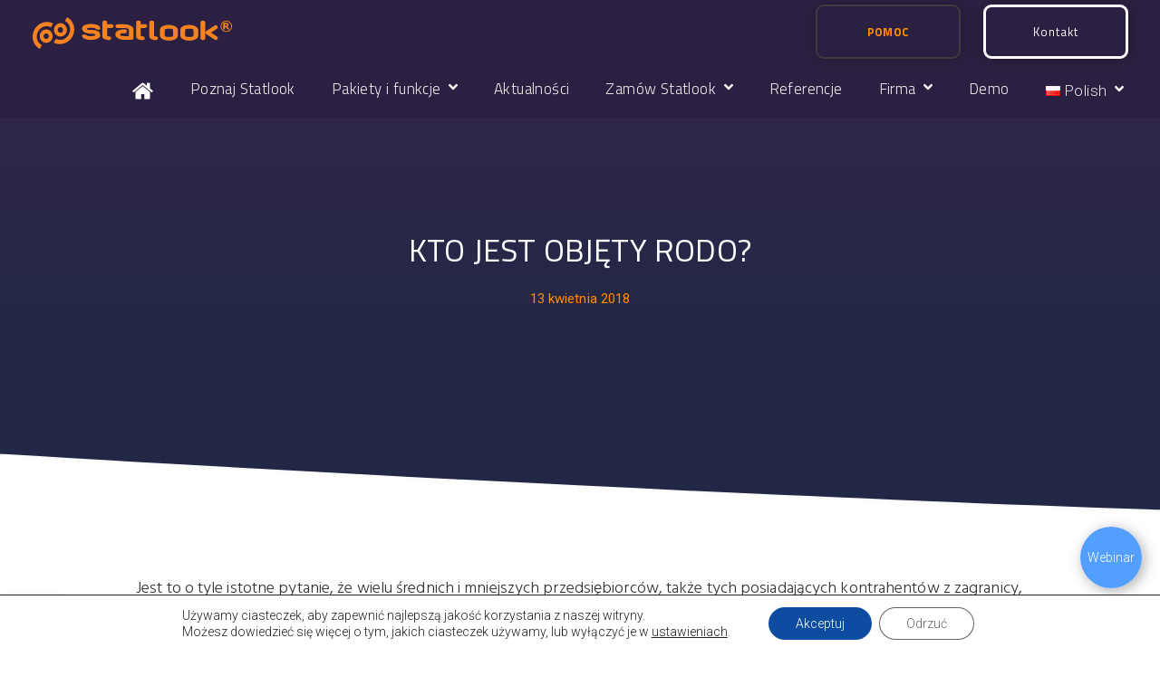

--- FILE ---
content_type: text/html; charset=UTF-8
request_url: https://www.statlook.com/pl/kto-jest-objety-rodo/
body_size: 29904
content:
<!DOCTYPE html>
<html lang="pl-PL" >
<head>
<meta charset="UTF-8">
<meta name="viewport" content="width=device-width">
<!-- WP_HEAD() START -->
<meta name='robots' content='index, follow, max-image-preview:large, max-snippet:-1, max-video-preview:-1' />

	<!-- This site is optimized with the Yoast SEO plugin v26.8 - https://yoast.com/product/yoast-seo-wordpress/ -->
	<title>Kto jest objęty RODO? - statlook.com</title>
	<link rel="canonical" href="https://www.statlook.com/pl/kto-jest-objety-rodo/" />
	<meta property="og:locale" content="pl_PL" />
	<meta property="og:type" content="article" />
	<meta property="og:title" content="Kto jest objęty RODO? - statlook.com" />
	<meta property="og:description" content="Jest to o tyle istotne pytanie, że wielu średnich i mniejszych przedsiębiorców, także tych posiadających kontrahentów z zagranicy, trwa w błędnym przekonaniu, że RODO dotyczy banków i dużych spółek, które..." />
	<meta property="og:url" content="https://www.statlook.com/pl/kto-jest-objety-rodo/" />
	<meta property="og:site_name" content="Statlook PL" />
	<meta property="article:published_time" content="2018-04-13T07:55:36+00:00" />
	<meta property="article:modified_time" content="2019-12-17T15:56:12+00:00" />
	<meta name="author" content="Lukasz" />
	<meta name="twitter:card" content="summary_large_image" />
	<meta name="twitter:label1" content="Napisane przez" />
	<meta name="twitter:data1" content="Lukasz" />
	<meta name="twitter:label2" content="Szacowany czas czytania" />
	<meta name="twitter:data2" content="2 minuty" />
	<script type="application/ld+json" class="yoast-schema-graph">{"@context":"https://schema.org","@graph":[{"@type":"Article","@id":"https://www.statlook.com/pl/kto-jest-objety-rodo/#article","isPartOf":{"@id":"https://www.statlook.com/pl/kto-jest-objety-rodo/"},"author":{"name":"Lukasz","@id":"https://www.statlook.com/pl/#/schema/person/104c57f61b7d870e84ce0368dd432abc"},"headline":"Kto jest objęty RODO?","datePublished":"2018-04-13T07:55:36+00:00","dateModified":"2019-12-17T15:56:12+00:00","mainEntityOfPage":{"@id":"https://www.statlook.com/pl/kto-jest-objety-rodo/"},"wordCount":442,"articleSection":["Rodo"],"inLanguage":"pl-PL"},{"@type":"WebPage","@id":"https://www.statlook.com/pl/kto-jest-objety-rodo/","url":"https://www.statlook.com/pl/kto-jest-objety-rodo/","name":"Kto jest objęty RODO? - statlook.com","isPartOf":{"@id":"https://www.statlook.com/pl/#website"},"datePublished":"2018-04-13T07:55:36+00:00","dateModified":"2019-12-17T15:56:12+00:00","author":{"@id":"https://www.statlook.com/pl/#/schema/person/104c57f61b7d870e84ce0368dd432abc"},"breadcrumb":{"@id":"https://www.statlook.com/pl/kto-jest-objety-rodo/#breadcrumb"},"inLanguage":"pl-PL","potentialAction":[{"@type":"ReadAction","target":["https://www.statlook.com/pl/kto-jest-objety-rodo/"]}]},{"@type":"BreadcrumbList","@id":"https://www.statlook.com/pl/kto-jest-objety-rodo/#breadcrumb","itemListElement":[{"@type":"ListItem","position":1,"name":"Strona główna","item":"https://www.statlook.com/pl/"},{"@type":"ListItem","position":2,"name":"Aktualności","item":"https://www.statlook.com/pl/blog/"},{"@type":"ListItem","position":3,"name":"Kto jest objęty RODO?"}]},{"@type":"WebSite","@id":"https://www.statlook.com/pl/#website","url":"https://www.statlook.com/pl/","name":"Statlook PL","description":"polska wersja strony statlook","potentialAction":[{"@type":"SearchAction","target":{"@type":"EntryPoint","urlTemplate":"https://www.statlook.com/pl/?s={search_term_string}"},"query-input":{"@type":"PropertyValueSpecification","valueRequired":true,"valueName":"search_term_string"}}],"inLanguage":"pl-PL"},{"@type":"Person","@id":"https://www.statlook.com/pl/#/schema/person/104c57f61b7d870e84ce0368dd432abc","name":"Lukasz","image":{"@type":"ImageObject","inLanguage":"pl-PL","@id":"https://www.statlook.com/pl/#/schema/person/image/","url":"https://secure.gravatar.com/avatar/57d8b6a8d8e30d99a43253a9403974a244b2eb0c1b786dafd771984b4dd2bfe4?s=96&d=mm&r=g","contentUrl":"https://secure.gravatar.com/avatar/57d8b6a8d8e30d99a43253a9403974a244b2eb0c1b786dafd771984b4dd2bfe4?s=96&d=mm&r=g","caption":"Lukasz"},"url":"https://www.statlook.com/pl/author/lukasz/"}]}</script>
	<!-- / Yoast SEO plugin. -->


<link href='https://fonts.gstatic.com' crossorigin rel='preconnect' />
<link rel="alternate" title="oEmbed (JSON)" type="application/json+oembed" href="https://www.statlook.com/pl/wp-json/oembed/1.0/embed?url=https%3A%2F%2Fwww.statlook.com%2Fpl%2Fkto-jest-objety-rodo%2F" />
<link rel="alternate" title="oEmbed (XML)" type="text/xml+oembed" href="https://www.statlook.com/pl/wp-json/oembed/1.0/embed?url=https%3A%2F%2Fwww.statlook.com%2Fpl%2Fkto-jest-objety-rodo%2F&#038;format=xml" />
		<style>
			.lazyload,
			.lazyloading {
				max-width: 100%;
			}
		</style>
		<style id='wp-img-auto-sizes-contain-inline-css' type='text/css'>
img:is([sizes=auto i],[sizes^="auto," i]){contain-intrinsic-size:3000px 1500px}
/*# sourceURL=wp-img-auto-sizes-contain-inline-css */
</style>
<style id='wp-block-library-inline-css' type='text/css'>
:root{--wp-block-synced-color:#7a00df;--wp-block-synced-color--rgb:122,0,223;--wp-bound-block-color:var(--wp-block-synced-color);--wp-editor-canvas-background:#ddd;--wp-admin-theme-color:#007cba;--wp-admin-theme-color--rgb:0,124,186;--wp-admin-theme-color-darker-10:#006ba1;--wp-admin-theme-color-darker-10--rgb:0,107,160.5;--wp-admin-theme-color-darker-20:#005a87;--wp-admin-theme-color-darker-20--rgb:0,90,135;--wp-admin-border-width-focus:2px}@media (min-resolution:192dpi){:root{--wp-admin-border-width-focus:1.5px}}.wp-element-button{cursor:pointer}:root .has-very-light-gray-background-color{background-color:#eee}:root .has-very-dark-gray-background-color{background-color:#313131}:root .has-very-light-gray-color{color:#eee}:root .has-very-dark-gray-color{color:#313131}:root .has-vivid-green-cyan-to-vivid-cyan-blue-gradient-background{background:linear-gradient(135deg,#00d084,#0693e3)}:root .has-purple-crush-gradient-background{background:linear-gradient(135deg,#34e2e4,#4721fb 50%,#ab1dfe)}:root .has-hazy-dawn-gradient-background{background:linear-gradient(135deg,#faaca8,#dad0ec)}:root .has-subdued-olive-gradient-background{background:linear-gradient(135deg,#fafae1,#67a671)}:root .has-atomic-cream-gradient-background{background:linear-gradient(135deg,#fdd79a,#004a59)}:root .has-nightshade-gradient-background{background:linear-gradient(135deg,#330968,#31cdcf)}:root .has-midnight-gradient-background{background:linear-gradient(135deg,#020381,#2874fc)}:root{--wp--preset--font-size--normal:16px;--wp--preset--font-size--huge:42px}.has-regular-font-size{font-size:1em}.has-larger-font-size{font-size:2.625em}.has-normal-font-size{font-size:var(--wp--preset--font-size--normal)}.has-huge-font-size{font-size:var(--wp--preset--font-size--huge)}.has-text-align-center{text-align:center}.has-text-align-left{text-align:left}.has-text-align-right{text-align:right}.has-fit-text{white-space:nowrap!important}#end-resizable-editor-section{display:none}.aligncenter{clear:both}.items-justified-left{justify-content:flex-start}.items-justified-center{justify-content:center}.items-justified-right{justify-content:flex-end}.items-justified-space-between{justify-content:space-between}.screen-reader-text{border:0;clip-path:inset(50%);height:1px;margin:-1px;overflow:hidden;padding:0;position:absolute;width:1px;word-wrap:normal!important}.screen-reader-text:focus{background-color:#ddd;clip-path:none;color:#444;display:block;font-size:1em;height:auto;left:5px;line-height:normal;padding:15px 23px 14px;text-decoration:none;top:5px;width:auto;z-index:100000}html :where(.has-border-color){border-style:solid}html :where([style*=border-top-color]){border-top-style:solid}html :where([style*=border-right-color]){border-right-style:solid}html :where([style*=border-bottom-color]){border-bottom-style:solid}html :where([style*=border-left-color]){border-left-style:solid}html :where([style*=border-width]){border-style:solid}html :where([style*=border-top-width]){border-top-style:solid}html :where([style*=border-right-width]){border-right-style:solid}html :where([style*=border-bottom-width]){border-bottom-style:solid}html :where([style*=border-left-width]){border-left-style:solid}html :where(img[class*=wp-image-]){height:auto;max-width:100%}:where(figure){margin:0 0 1em}html :where(.is-position-sticky){--wp-admin--admin-bar--position-offset:var(--wp-admin--admin-bar--height,0px)}@media screen and (max-width:600px){html :where(.is-position-sticky){--wp-admin--admin-bar--position-offset:0px}}

/*# sourceURL=wp-block-library-inline-css */
</style><style id='wp-block-heading-inline-css' type='text/css'>
h1:where(.wp-block-heading).has-background,h2:where(.wp-block-heading).has-background,h3:where(.wp-block-heading).has-background,h4:where(.wp-block-heading).has-background,h5:where(.wp-block-heading).has-background,h6:where(.wp-block-heading).has-background{padding:1.25em 2.375em}h1.has-text-align-left[style*=writing-mode]:where([style*=vertical-lr]),h1.has-text-align-right[style*=writing-mode]:where([style*=vertical-rl]),h2.has-text-align-left[style*=writing-mode]:where([style*=vertical-lr]),h2.has-text-align-right[style*=writing-mode]:where([style*=vertical-rl]),h3.has-text-align-left[style*=writing-mode]:where([style*=vertical-lr]),h3.has-text-align-right[style*=writing-mode]:where([style*=vertical-rl]),h4.has-text-align-left[style*=writing-mode]:where([style*=vertical-lr]),h4.has-text-align-right[style*=writing-mode]:where([style*=vertical-rl]),h5.has-text-align-left[style*=writing-mode]:where([style*=vertical-lr]),h5.has-text-align-right[style*=writing-mode]:where([style*=vertical-rl]),h6.has-text-align-left[style*=writing-mode]:where([style*=vertical-lr]),h6.has-text-align-right[style*=writing-mode]:where([style*=vertical-rl]){rotate:180deg}
/*# sourceURL=https://www.statlook.com/pl/wp-includes/blocks/heading/style.min.css */
</style>
<style id='wp-block-list-inline-css' type='text/css'>
ol,ul{box-sizing:border-box}:root :where(.wp-block-list.has-background){padding:1.25em 2.375em}
/*# sourceURL=https://www.statlook.com/pl/wp-includes/blocks/list/style.min.css */
</style>
<style id='wp-block-paragraph-inline-css' type='text/css'>
.is-small-text{font-size:.875em}.is-regular-text{font-size:1em}.is-large-text{font-size:2.25em}.is-larger-text{font-size:3em}.has-drop-cap:not(:focus):first-letter{float:left;font-size:8.4em;font-style:normal;font-weight:100;line-height:.68;margin:.05em .1em 0 0;text-transform:uppercase}body.rtl .has-drop-cap:not(:focus):first-letter{float:none;margin-left:.1em}p.has-drop-cap.has-background{overflow:hidden}:root :where(p.has-background){padding:1.25em 2.375em}:where(p.has-text-color:not(.has-link-color)) a{color:inherit}p.has-text-align-left[style*="writing-mode:vertical-lr"],p.has-text-align-right[style*="writing-mode:vertical-rl"]{rotate:180deg}
/*# sourceURL=https://www.statlook.com/pl/wp-includes/blocks/paragraph/style.min.css */
</style>
<style id='wp-block-quote-inline-css' type='text/css'>
.wp-block-quote{box-sizing:border-box;overflow-wrap:break-word}.wp-block-quote.is-large:where(:not(.is-style-plain)),.wp-block-quote.is-style-large:where(:not(.is-style-plain)){margin-bottom:1em;padding:0 1em}.wp-block-quote.is-large:where(:not(.is-style-plain)) p,.wp-block-quote.is-style-large:where(:not(.is-style-plain)) p{font-size:1.5em;font-style:italic;line-height:1.6}.wp-block-quote.is-large:where(:not(.is-style-plain)) cite,.wp-block-quote.is-large:where(:not(.is-style-plain)) footer,.wp-block-quote.is-style-large:where(:not(.is-style-plain)) cite,.wp-block-quote.is-style-large:where(:not(.is-style-plain)) footer{font-size:1.125em;text-align:right}.wp-block-quote>cite{display:block}
/*# sourceURL=https://www.statlook.com/pl/wp-includes/blocks/quote/style.min.css */
</style>
<style id='global-styles-inline-css' type='text/css'>
:root{--wp--preset--aspect-ratio--square: 1;--wp--preset--aspect-ratio--4-3: 4/3;--wp--preset--aspect-ratio--3-4: 3/4;--wp--preset--aspect-ratio--3-2: 3/2;--wp--preset--aspect-ratio--2-3: 2/3;--wp--preset--aspect-ratio--16-9: 16/9;--wp--preset--aspect-ratio--9-16: 9/16;--wp--preset--color--black: #000000;--wp--preset--color--cyan-bluish-gray: #abb8c3;--wp--preset--color--white: #ffffff;--wp--preset--color--pale-pink: #f78da7;--wp--preset--color--vivid-red: #cf2e2e;--wp--preset--color--luminous-vivid-orange: #ff6900;--wp--preset--color--luminous-vivid-amber: #fcb900;--wp--preset--color--light-green-cyan: #7bdcb5;--wp--preset--color--vivid-green-cyan: #00d084;--wp--preset--color--pale-cyan-blue: #8ed1fc;--wp--preset--color--vivid-cyan-blue: #0693e3;--wp--preset--color--vivid-purple: #9b51e0;--wp--preset--gradient--vivid-cyan-blue-to-vivid-purple: linear-gradient(135deg,rgb(6,147,227) 0%,rgb(155,81,224) 100%);--wp--preset--gradient--light-green-cyan-to-vivid-green-cyan: linear-gradient(135deg,rgb(122,220,180) 0%,rgb(0,208,130) 100%);--wp--preset--gradient--luminous-vivid-amber-to-luminous-vivid-orange: linear-gradient(135deg,rgb(252,185,0) 0%,rgb(255,105,0) 100%);--wp--preset--gradient--luminous-vivid-orange-to-vivid-red: linear-gradient(135deg,rgb(255,105,0) 0%,rgb(207,46,46) 100%);--wp--preset--gradient--very-light-gray-to-cyan-bluish-gray: linear-gradient(135deg,rgb(238,238,238) 0%,rgb(169,184,195) 100%);--wp--preset--gradient--cool-to-warm-spectrum: linear-gradient(135deg,rgb(74,234,220) 0%,rgb(151,120,209) 20%,rgb(207,42,186) 40%,rgb(238,44,130) 60%,rgb(251,105,98) 80%,rgb(254,248,76) 100%);--wp--preset--gradient--blush-light-purple: linear-gradient(135deg,rgb(255,206,236) 0%,rgb(152,150,240) 100%);--wp--preset--gradient--blush-bordeaux: linear-gradient(135deg,rgb(254,205,165) 0%,rgb(254,45,45) 50%,rgb(107,0,62) 100%);--wp--preset--gradient--luminous-dusk: linear-gradient(135deg,rgb(255,203,112) 0%,rgb(199,81,192) 50%,rgb(65,88,208) 100%);--wp--preset--gradient--pale-ocean: linear-gradient(135deg,rgb(255,245,203) 0%,rgb(182,227,212) 50%,rgb(51,167,181) 100%);--wp--preset--gradient--electric-grass: linear-gradient(135deg,rgb(202,248,128) 0%,rgb(113,206,126) 100%);--wp--preset--gradient--midnight: linear-gradient(135deg,rgb(2,3,129) 0%,rgb(40,116,252) 100%);--wp--preset--font-size--small: 13px;--wp--preset--font-size--medium: 20px;--wp--preset--font-size--large: 36px;--wp--preset--font-size--x-large: 42px;--wp--preset--spacing--20: 0.44rem;--wp--preset--spacing--30: 0.67rem;--wp--preset--spacing--40: 1rem;--wp--preset--spacing--50: 1.5rem;--wp--preset--spacing--60: 2.25rem;--wp--preset--spacing--70: 3.38rem;--wp--preset--spacing--80: 5.06rem;--wp--preset--shadow--natural: 6px 6px 9px rgba(0, 0, 0, 0.2);--wp--preset--shadow--deep: 12px 12px 50px rgba(0, 0, 0, 0.4);--wp--preset--shadow--sharp: 6px 6px 0px rgba(0, 0, 0, 0.2);--wp--preset--shadow--outlined: 6px 6px 0px -3px rgb(255, 255, 255), 6px 6px rgb(0, 0, 0);--wp--preset--shadow--crisp: 6px 6px 0px rgb(0, 0, 0);}:where(.is-layout-flex){gap: 0.5em;}:where(.is-layout-grid){gap: 0.5em;}body .is-layout-flex{display: flex;}.is-layout-flex{flex-wrap: wrap;align-items: center;}.is-layout-flex > :is(*, div){margin: 0;}body .is-layout-grid{display: grid;}.is-layout-grid > :is(*, div){margin: 0;}:where(.wp-block-columns.is-layout-flex){gap: 2em;}:where(.wp-block-columns.is-layout-grid){gap: 2em;}:where(.wp-block-post-template.is-layout-flex){gap: 1.25em;}:where(.wp-block-post-template.is-layout-grid){gap: 1.25em;}.has-black-color{color: var(--wp--preset--color--black) !important;}.has-cyan-bluish-gray-color{color: var(--wp--preset--color--cyan-bluish-gray) !important;}.has-white-color{color: var(--wp--preset--color--white) !important;}.has-pale-pink-color{color: var(--wp--preset--color--pale-pink) !important;}.has-vivid-red-color{color: var(--wp--preset--color--vivid-red) !important;}.has-luminous-vivid-orange-color{color: var(--wp--preset--color--luminous-vivid-orange) !important;}.has-luminous-vivid-amber-color{color: var(--wp--preset--color--luminous-vivid-amber) !important;}.has-light-green-cyan-color{color: var(--wp--preset--color--light-green-cyan) !important;}.has-vivid-green-cyan-color{color: var(--wp--preset--color--vivid-green-cyan) !important;}.has-pale-cyan-blue-color{color: var(--wp--preset--color--pale-cyan-blue) !important;}.has-vivid-cyan-blue-color{color: var(--wp--preset--color--vivid-cyan-blue) !important;}.has-vivid-purple-color{color: var(--wp--preset--color--vivid-purple) !important;}.has-black-background-color{background-color: var(--wp--preset--color--black) !important;}.has-cyan-bluish-gray-background-color{background-color: var(--wp--preset--color--cyan-bluish-gray) !important;}.has-white-background-color{background-color: var(--wp--preset--color--white) !important;}.has-pale-pink-background-color{background-color: var(--wp--preset--color--pale-pink) !important;}.has-vivid-red-background-color{background-color: var(--wp--preset--color--vivid-red) !important;}.has-luminous-vivid-orange-background-color{background-color: var(--wp--preset--color--luminous-vivid-orange) !important;}.has-luminous-vivid-amber-background-color{background-color: var(--wp--preset--color--luminous-vivid-amber) !important;}.has-light-green-cyan-background-color{background-color: var(--wp--preset--color--light-green-cyan) !important;}.has-vivid-green-cyan-background-color{background-color: var(--wp--preset--color--vivid-green-cyan) !important;}.has-pale-cyan-blue-background-color{background-color: var(--wp--preset--color--pale-cyan-blue) !important;}.has-vivid-cyan-blue-background-color{background-color: var(--wp--preset--color--vivid-cyan-blue) !important;}.has-vivid-purple-background-color{background-color: var(--wp--preset--color--vivid-purple) !important;}.has-black-border-color{border-color: var(--wp--preset--color--black) !important;}.has-cyan-bluish-gray-border-color{border-color: var(--wp--preset--color--cyan-bluish-gray) !important;}.has-white-border-color{border-color: var(--wp--preset--color--white) !important;}.has-pale-pink-border-color{border-color: var(--wp--preset--color--pale-pink) !important;}.has-vivid-red-border-color{border-color: var(--wp--preset--color--vivid-red) !important;}.has-luminous-vivid-orange-border-color{border-color: var(--wp--preset--color--luminous-vivid-orange) !important;}.has-luminous-vivid-amber-border-color{border-color: var(--wp--preset--color--luminous-vivid-amber) !important;}.has-light-green-cyan-border-color{border-color: var(--wp--preset--color--light-green-cyan) !important;}.has-vivid-green-cyan-border-color{border-color: var(--wp--preset--color--vivid-green-cyan) !important;}.has-pale-cyan-blue-border-color{border-color: var(--wp--preset--color--pale-cyan-blue) !important;}.has-vivid-cyan-blue-border-color{border-color: var(--wp--preset--color--vivid-cyan-blue) !important;}.has-vivid-purple-border-color{border-color: var(--wp--preset--color--vivid-purple) !important;}.has-vivid-cyan-blue-to-vivid-purple-gradient-background{background: var(--wp--preset--gradient--vivid-cyan-blue-to-vivid-purple) !important;}.has-light-green-cyan-to-vivid-green-cyan-gradient-background{background: var(--wp--preset--gradient--light-green-cyan-to-vivid-green-cyan) !important;}.has-luminous-vivid-amber-to-luminous-vivid-orange-gradient-background{background: var(--wp--preset--gradient--luminous-vivid-amber-to-luminous-vivid-orange) !important;}.has-luminous-vivid-orange-to-vivid-red-gradient-background{background: var(--wp--preset--gradient--luminous-vivid-orange-to-vivid-red) !important;}.has-very-light-gray-to-cyan-bluish-gray-gradient-background{background: var(--wp--preset--gradient--very-light-gray-to-cyan-bluish-gray) !important;}.has-cool-to-warm-spectrum-gradient-background{background: var(--wp--preset--gradient--cool-to-warm-spectrum) !important;}.has-blush-light-purple-gradient-background{background: var(--wp--preset--gradient--blush-light-purple) !important;}.has-blush-bordeaux-gradient-background{background: var(--wp--preset--gradient--blush-bordeaux) !important;}.has-luminous-dusk-gradient-background{background: var(--wp--preset--gradient--luminous-dusk) !important;}.has-pale-ocean-gradient-background{background: var(--wp--preset--gradient--pale-ocean) !important;}.has-electric-grass-gradient-background{background: var(--wp--preset--gradient--electric-grass) !important;}.has-midnight-gradient-background{background: var(--wp--preset--gradient--midnight) !important;}.has-small-font-size{font-size: var(--wp--preset--font-size--small) !important;}.has-medium-font-size{font-size: var(--wp--preset--font-size--medium) !important;}.has-large-font-size{font-size: var(--wp--preset--font-size--large) !important;}.has-x-large-font-size{font-size: var(--wp--preset--font-size--x-large) !important;}
/*# sourceURL=global-styles-inline-css */
</style>

<style id='classic-theme-styles-inline-css' type='text/css'>
/*! This file is auto-generated */
.wp-block-button__link{color:#fff;background-color:#32373c;border-radius:9999px;box-shadow:none;text-decoration:none;padding:calc(.667em + 2px) calc(1.333em + 2px);font-size:1.125em}.wp-block-file__button{background:#32373c;color:#fff;text-decoration:none}
/*# sourceURL=/wp-includes/css/classic-themes.min.css */
</style>
<link rel='stylesheet' id='nbcpf-intlTelInput-style-css' href='https://www.statlook.com/pl/wp-content/plugins/country-phone-field-contact-form-7/assets/css/intlTelInput.min.css?ver=6.9' type='text/css' media='all' />
<link rel='stylesheet' id='nbcpf-countryFlag-style-css' href='https://www.statlook.com/pl/wp-content/plugins/country-phone-field-contact-form-7/assets/css/countrySelect.min.css?ver=6.9' type='text/css' media='all' />
<link data-minify="1" rel='stylesheet' id='oxygen-aos-css' href='https://www.statlook.com/pl/wp-content/cache/min/4/pl/wp-content/plugins/oxygen/component-framework/vendor/aos/aos.css?ver=1768217391' type='text/css' media='all' />
<link data-minify="1" rel='stylesheet' id='oxygen-css' href='https://www.statlook.com/pl/wp-content/cache/min/4/pl/wp-content/plugins/oxygen/component-framework/oxygen.css?ver=1768217391' type='text/css' media='all' />
<link rel='stylesheet' id='fancybox-style-css' href='https://www.statlook.com/pl/wp-content/plugins/speedyweb/css/jquery.fancybox.min.css?ver=6.9' type='text/css' media='all' />
<link rel='stylesheet' id='owl-carousel-style-css' href='https://www.statlook.com/pl/wp-content/plugins/speedyweb/css/owl.carousel.min.css?ver=6.9' type='text/css' media='all' />
<link data-minify="1" rel='stylesheet' id='speedyweb-style-css' href='https://www.statlook.com/pl/wp-content/cache/min/4/pl/wp-content/plugins/speedyweb/css/style.css?ver=1768217391' type='text/css' media='all' />
<link data-minify="1" rel='stylesheet' id='contact-form-7-css' href='https://www.statlook.com/pl/wp-content/cache/min/4/pl/wp-content/plugins/contact-form-7/includes/css/styles.css?ver=1768217391' type='text/css' media='all' />
<link data-minify="1" rel='stylesheet' id='wpcf7-redirect-script-frontend-css' href='https://www.statlook.com/pl/wp-content/cache/min/4/pl/wp-content/plugins/wpcf7-redirect/build/assets/frontend-script.css?ver=1768217391' type='text/css' media='all' />
<link data-minify="1" rel='stylesheet' id='megamenu-css' href='https://www.statlook.com/pl/wp-content/cache/min/4/pl/wp-content/uploads/sites/4/maxmegamenu/style.css?ver=1768217391' type='text/css' media='all' />
<link data-minify="1" rel='stylesheet' id='dashicons-css' href='https://www.statlook.com/pl/wp-content/cache/min/4/pl/wp-includes/css/dashicons.min.css?ver=1768217391' type='text/css' media='all' />
<link data-minify="1" rel='stylesheet' id='cf7cf-style-css' href='https://www.statlook.com/pl/wp-content/cache/min/4/pl/wp-content/plugins/cf7-conditional-fields/style.css?ver=1768217391' type='text/css' media='all' />
<link data-minify="1" rel='stylesheet' id='moove_gdpr_frontend-css' href='https://www.statlook.com/pl/wp-content/cache/min/4/pl/wp-content/plugins/gdpr-cookie-compliance/dist/styles/gdpr-main-nf.css?ver=1768217391' type='text/css' media='all' />
<style id='moove_gdpr_frontend-inline-css' type='text/css'>
				#moove_gdpr_cookie_info_bar .moove-gdpr-info-bar-container .moove-gdpr-info-bar-content a.mgbutton.moove-gdpr-infobar-reject-btn, 
				#moove_gdpr_cookie_info_bar .moove-gdpr-info-bar-container .moove-gdpr-info-bar-content button.mgbutton.moove-gdpr-infobar-reject-btn {
					background-color: transparent;
					box-shadow: inset 0 0 0 1px currentColor;
					opacity: .7;
					color: #202020;
				}

				#moove_gdpr_cookie_info_bar .moove-gdpr-info-bar-container .moove-gdpr-info-bar-content a.mgbutton.moove-gdpr-infobar-reject-btn:hover, 
				#moove_gdpr_cookie_info_bar .moove-gdpr-info-bar-container .moove-gdpr-info-bar-content button.mgbutton.moove-gdpr-infobar-reject-btn:hover {
					background-color: #202020;
					box-shadow: none;
					color: #fff;
					opacity: 1;
				}

				#moove_gdpr_cookie_info_bar:not(.gdpr-full-screen-infobar).moove-gdpr-dark-scheme .moove-gdpr-info-bar-container .moove-gdpr-info-bar-content a.mgbutton.moove-gdpr-infobar-reject-btn, #moove_gdpr_cookie_info_bar:not(.gdpr-full-screen-infobar).moove-gdpr-dark-scheme .moove-gdpr-info-bar-container .moove-gdpr-info-bar-content button.mgbutton.moove-gdpr-infobar-reject-btn {
					background-color: transparent;
					box-shadow: inset 0 0 0 1px currentColor;
					opacity: .7;
					color: #fff;
				}

				#moove_gdpr_cookie_info_bar:not(.gdpr-full-screen-infobar).moove-gdpr-dark-scheme .moove-gdpr-info-bar-container .moove-gdpr-info-bar-content a.mgbutton.moove-gdpr-infobar-reject-btn:hover, #moove_gdpr_cookie_info_bar:not(.gdpr-full-screen-infobar).moove-gdpr-dark-scheme .moove-gdpr-info-bar-container .moove-gdpr-info-bar-content button.mgbutton.moove-gdpr-infobar-reject-btn:hover {
					box-shadow: none;
					opacity: 1;
					color: #202020;
					background-color: #fff;
				}
							#moove_gdpr_cookie_modal .moove-gdpr-modal-content .moove-gdpr-tab-main h3.tab-title, 
				#moove_gdpr_cookie_modal .moove-gdpr-modal-content .moove-gdpr-tab-main span.tab-title,
				#moove_gdpr_cookie_modal .moove-gdpr-modal-content .moove-gdpr-modal-left-content #moove-gdpr-menu li a, 
				#moove_gdpr_cookie_modal .moove-gdpr-modal-content .moove-gdpr-modal-left-content #moove-gdpr-menu li button,
				#moove_gdpr_cookie_modal .moove-gdpr-modal-content .moove-gdpr-modal-left-content .moove-gdpr-branding-cnt a,
				#moove_gdpr_cookie_modal .moove-gdpr-modal-content .moove-gdpr-modal-footer-content .moove-gdpr-button-holder a.mgbutton, 
				#moove_gdpr_cookie_modal .moove-gdpr-modal-content .moove-gdpr-modal-footer-content .moove-gdpr-button-holder button.mgbutton,
				#moove_gdpr_cookie_modal .cookie-switch .cookie-slider:after, 
				#moove_gdpr_cookie_modal .cookie-switch .slider:after, 
				#moove_gdpr_cookie_modal .switch .cookie-slider:after, 
				#moove_gdpr_cookie_modal .switch .slider:after,
				#moove_gdpr_cookie_info_bar .moove-gdpr-info-bar-container .moove-gdpr-info-bar-content p, 
				#moove_gdpr_cookie_info_bar .moove-gdpr-info-bar-container .moove-gdpr-info-bar-content p a,
				#moove_gdpr_cookie_info_bar .moove-gdpr-info-bar-container .moove-gdpr-info-bar-content a.mgbutton, 
				#moove_gdpr_cookie_info_bar .moove-gdpr-info-bar-container .moove-gdpr-info-bar-content button.mgbutton,
				#moove_gdpr_cookie_modal .moove-gdpr-modal-content .moove-gdpr-tab-main .moove-gdpr-tab-main-content h1, 
				#moove_gdpr_cookie_modal .moove-gdpr-modal-content .moove-gdpr-tab-main .moove-gdpr-tab-main-content h2, 
				#moove_gdpr_cookie_modal .moove-gdpr-modal-content .moove-gdpr-tab-main .moove-gdpr-tab-main-content h3, 
				#moove_gdpr_cookie_modal .moove-gdpr-modal-content .moove-gdpr-tab-main .moove-gdpr-tab-main-content h4, 
				#moove_gdpr_cookie_modal .moove-gdpr-modal-content .moove-gdpr-tab-main .moove-gdpr-tab-main-content h5, 
				#moove_gdpr_cookie_modal .moove-gdpr-modal-content .moove-gdpr-tab-main .moove-gdpr-tab-main-content h6,
				#moove_gdpr_cookie_modal .moove-gdpr-modal-content.moove_gdpr_modal_theme_v2 .moove-gdpr-modal-title .tab-title,
				#moove_gdpr_cookie_modal .moove-gdpr-modal-content.moove_gdpr_modal_theme_v2 .moove-gdpr-tab-main h3.tab-title, 
				#moove_gdpr_cookie_modal .moove-gdpr-modal-content.moove_gdpr_modal_theme_v2 .moove-gdpr-tab-main span.tab-title,
				#moove_gdpr_cookie_modal .moove-gdpr-modal-content.moove_gdpr_modal_theme_v2 .moove-gdpr-branding-cnt a {
					font-weight: inherit				}
			#moove_gdpr_cookie_modal,#moove_gdpr_cookie_info_bar,.gdpr_cookie_settings_shortcode_content{font-family:inherit}#moove_gdpr_save_popup_settings_button{background-color:#373737;color:#fff}#moove_gdpr_save_popup_settings_button:hover{background-color:#000}#moove_gdpr_cookie_info_bar .moove-gdpr-info-bar-container .moove-gdpr-info-bar-content a.mgbutton,#moove_gdpr_cookie_info_bar .moove-gdpr-info-bar-container .moove-gdpr-info-bar-content button.mgbutton{background-color:#0c4da2}#moove_gdpr_cookie_modal .moove-gdpr-modal-content .moove-gdpr-modal-footer-content .moove-gdpr-button-holder a.mgbutton,#moove_gdpr_cookie_modal .moove-gdpr-modal-content .moove-gdpr-modal-footer-content .moove-gdpr-button-holder button.mgbutton,.gdpr_cookie_settings_shortcode_content .gdpr-shr-button.button-green{background-color:#0c4da2;border-color:#0c4da2}#moove_gdpr_cookie_modal .moove-gdpr-modal-content .moove-gdpr-modal-footer-content .moove-gdpr-button-holder a.mgbutton:hover,#moove_gdpr_cookie_modal .moove-gdpr-modal-content .moove-gdpr-modal-footer-content .moove-gdpr-button-holder button.mgbutton:hover,.gdpr_cookie_settings_shortcode_content .gdpr-shr-button.button-green:hover{background-color:#fff;color:#0c4da2}#moove_gdpr_cookie_modal .moove-gdpr-modal-content .moove-gdpr-modal-close i,#moove_gdpr_cookie_modal .moove-gdpr-modal-content .moove-gdpr-modal-close span.gdpr-icon{background-color:#0c4da2;border:1px solid #0c4da2}#moove_gdpr_cookie_info_bar span.moove-gdpr-infobar-allow-all.focus-g,#moove_gdpr_cookie_info_bar span.moove-gdpr-infobar-allow-all:focus,#moove_gdpr_cookie_info_bar button.moove-gdpr-infobar-allow-all.focus-g,#moove_gdpr_cookie_info_bar button.moove-gdpr-infobar-allow-all:focus,#moove_gdpr_cookie_info_bar span.moove-gdpr-infobar-reject-btn.focus-g,#moove_gdpr_cookie_info_bar span.moove-gdpr-infobar-reject-btn:focus,#moove_gdpr_cookie_info_bar button.moove-gdpr-infobar-reject-btn.focus-g,#moove_gdpr_cookie_info_bar button.moove-gdpr-infobar-reject-btn:focus,#moove_gdpr_cookie_info_bar span.change-settings-button.focus-g,#moove_gdpr_cookie_info_bar span.change-settings-button:focus,#moove_gdpr_cookie_info_bar button.change-settings-button.focus-g,#moove_gdpr_cookie_info_bar button.change-settings-button:focus{-webkit-box-shadow:0 0 1px 3px #0c4da2;-moz-box-shadow:0 0 1px 3px #0c4da2;box-shadow:0 0 1px 3px #0c4da2}#moove_gdpr_cookie_modal .moove-gdpr-modal-content .moove-gdpr-modal-close i:hover,#moove_gdpr_cookie_modal .moove-gdpr-modal-content .moove-gdpr-modal-close span.gdpr-icon:hover,#moove_gdpr_cookie_info_bar span[data-href]>u.change-settings-button{color:#0c4da2}#moove_gdpr_cookie_modal .moove-gdpr-modal-content .moove-gdpr-modal-left-content #moove-gdpr-menu li.menu-item-selected a span.gdpr-icon,#moove_gdpr_cookie_modal .moove-gdpr-modal-content .moove-gdpr-modal-left-content #moove-gdpr-menu li.menu-item-selected button span.gdpr-icon{color:inherit}#moove_gdpr_cookie_modal .moove-gdpr-modal-content .moove-gdpr-modal-left-content #moove-gdpr-menu li a span.gdpr-icon,#moove_gdpr_cookie_modal .moove-gdpr-modal-content .moove-gdpr-modal-left-content #moove-gdpr-menu li button span.gdpr-icon{color:inherit}#moove_gdpr_cookie_modal .gdpr-acc-link{line-height:0;font-size:0;color:transparent;position:absolute}#moove_gdpr_cookie_modal .moove-gdpr-modal-content .moove-gdpr-modal-close:hover i,#moove_gdpr_cookie_modal .moove-gdpr-modal-content .moove-gdpr-modal-left-content #moove-gdpr-menu li a,#moove_gdpr_cookie_modal .moove-gdpr-modal-content .moove-gdpr-modal-left-content #moove-gdpr-menu li button,#moove_gdpr_cookie_modal .moove-gdpr-modal-content .moove-gdpr-modal-left-content #moove-gdpr-menu li button i,#moove_gdpr_cookie_modal .moove-gdpr-modal-content .moove-gdpr-modal-left-content #moove-gdpr-menu li a i,#moove_gdpr_cookie_modal .moove-gdpr-modal-content .moove-gdpr-tab-main .moove-gdpr-tab-main-content a:hover,#moove_gdpr_cookie_info_bar.moove-gdpr-dark-scheme .moove-gdpr-info-bar-container .moove-gdpr-info-bar-content a.mgbutton:hover,#moove_gdpr_cookie_info_bar.moove-gdpr-dark-scheme .moove-gdpr-info-bar-container .moove-gdpr-info-bar-content button.mgbutton:hover,#moove_gdpr_cookie_info_bar.moove-gdpr-dark-scheme .moove-gdpr-info-bar-container .moove-gdpr-info-bar-content a:hover,#moove_gdpr_cookie_info_bar.moove-gdpr-dark-scheme .moove-gdpr-info-bar-container .moove-gdpr-info-bar-content button:hover,#moove_gdpr_cookie_info_bar.moove-gdpr-dark-scheme .moove-gdpr-info-bar-container .moove-gdpr-info-bar-content span.change-settings-button:hover,#moove_gdpr_cookie_info_bar.moove-gdpr-dark-scheme .moove-gdpr-info-bar-container .moove-gdpr-info-bar-content button.change-settings-button:hover,#moove_gdpr_cookie_info_bar.moove-gdpr-dark-scheme .moove-gdpr-info-bar-container .moove-gdpr-info-bar-content u.change-settings-button:hover,#moove_gdpr_cookie_info_bar span[data-href]>u.change-settings-button,#moove_gdpr_cookie_info_bar.moove-gdpr-dark-scheme .moove-gdpr-info-bar-container .moove-gdpr-info-bar-content a.mgbutton.focus-g,#moove_gdpr_cookie_info_bar.moove-gdpr-dark-scheme .moove-gdpr-info-bar-container .moove-gdpr-info-bar-content button.mgbutton.focus-g,#moove_gdpr_cookie_info_bar.moove-gdpr-dark-scheme .moove-gdpr-info-bar-container .moove-gdpr-info-bar-content a.focus-g,#moove_gdpr_cookie_info_bar.moove-gdpr-dark-scheme .moove-gdpr-info-bar-container .moove-gdpr-info-bar-content button.focus-g,#moove_gdpr_cookie_info_bar.moove-gdpr-dark-scheme .moove-gdpr-info-bar-container .moove-gdpr-info-bar-content a.mgbutton:focus,#moove_gdpr_cookie_info_bar.moove-gdpr-dark-scheme .moove-gdpr-info-bar-container .moove-gdpr-info-bar-content button.mgbutton:focus,#moove_gdpr_cookie_info_bar.moove-gdpr-dark-scheme .moove-gdpr-info-bar-container .moove-gdpr-info-bar-content a:focus,#moove_gdpr_cookie_info_bar.moove-gdpr-dark-scheme .moove-gdpr-info-bar-container .moove-gdpr-info-bar-content button:focus,#moove_gdpr_cookie_info_bar.moove-gdpr-dark-scheme .moove-gdpr-info-bar-container .moove-gdpr-info-bar-content span.change-settings-button.focus-g,span.change-settings-button:focus,button.change-settings-button.focus-g,button.change-settings-button:focus,#moove_gdpr_cookie_info_bar.moove-gdpr-dark-scheme .moove-gdpr-info-bar-container .moove-gdpr-info-bar-content u.change-settings-button.focus-g,#moove_gdpr_cookie_info_bar.moove-gdpr-dark-scheme .moove-gdpr-info-bar-container .moove-gdpr-info-bar-content u.change-settings-button:focus{color:#0c4da2}#moove_gdpr_cookie_modal .moove-gdpr-branding.focus-g span,#moove_gdpr_cookie_modal .moove-gdpr-modal-content .moove-gdpr-tab-main a.focus-g,#moove_gdpr_cookie_modal .moove-gdpr-modal-content .moove-gdpr-tab-main .gdpr-cd-details-toggle.focus-g{color:#0c4da2}#moove_gdpr_cookie_modal.gdpr_lightbox-hide{display:none}
/*# sourceURL=moove_gdpr_frontend-inline-css */
</style>
<style id='rocket-lazyload-inline-css' type='text/css'>
.rll-youtube-player{position:relative;padding-bottom:56.23%;height:0;overflow:hidden;max-width:100%;}.rll-youtube-player iframe{position:absolute;top:0;left:0;width:100%;height:100%;z-index:100;background:0 0}.rll-youtube-player img{bottom:0;display:block;left:0;margin:auto;max-width:100%;width:100%;position:absolute;right:0;top:0;border:none;height:auto;cursor:pointer;-webkit-transition:.4s all;-moz-transition:.4s all;transition:.4s all}.rll-youtube-player img:hover{-webkit-filter:brightness(75%)}.rll-youtube-player .play{height:72px;width:72px;left:50%;top:50%;margin-left:-36px;margin-top:-36px;position:absolute;background:url(https://www.statlook.com/pl/wp-content/plugins/wp-rocket/assets/img/youtube.png) no-repeat;cursor:pointer}
/*# sourceURL=rocket-lazyload-inline-css */
</style>
<script type="text/javascript" src="https://www.statlook.com/pl/wp-includes/js/jquery/jquery.min.js?ver=3.7.1" id="jquery-core-js"></script>
<script type="text/javascript" src="https://www.statlook.com/pl/wp-includes/js/jquery/jquery-migrate.min.js?ver=3.4.1" id="jquery-migrate-js"></script>
<script data-minify="1" type="text/javascript" src="https://www.statlook.com/pl/wp-content/cache/min/4/pl/wp-content/plugins/oxygen/component-framework/vendor/aos/aos.js?ver=1768217391" id="oxygen-aos-js"></script>
<link rel="https://api.w.org/" href="https://www.statlook.com/pl/wp-json/" /><link rel="alternate" title="JSON" type="application/json" href="https://www.statlook.com/pl/wp-json/wp/v2/posts/35348" /><link rel="EditURI" type="application/rsd+xml" title="RSD" href="https://www.statlook.com/pl/xmlrpc.php?rsd" />
<meta name="generator" content="WordPress 6.9" />
<link rel='shortlink' href='https://www.statlook.com/pl/?p=35348' />
<!-- start Simple Custom CSS and JS -->
<!-- Google Tag Manager -->
<script>(function(w,d,s,l,i){w[l]=w[l]||[];w[l].push({'gtm.start':
new Date().getTime(),event:'gtm.js'});var f=d.getElementsByTagName(s)[0],
j=d.createElement(s),dl=l!='dataLayer'?'&l='+l:'';j.async=true;j.src=
'https://www.googletagmanager.com/gtm.js?id='+i+dl;f.parentNode.insertBefore(j,f);
})(window,document,'script','dataLayer','GTM-TJLZ4FZ');</script>
<!-- End Google Tag Manager --><!-- end Simple Custom CSS and JS -->
<link rel="alternate" href="https://www.statlook.com/pl/kto-jest-objety-rodo/" hreflang="x-default" />
	
			<!-- Global site tag (gtag.js) - Google Analytics -->
		<script data-no-minify="1" async src="https://www.statlook.com/pl/wp-content/cache/busting/4/gtm-d7da1ef26fcfa982bf14f13ff3063e8c.js"></script>
		<script>
		window.dataLayer = window.dataLayer || [];
		function gtag(){dataLayer.push(arguments);}
		gtag('js', new Date());

		gtag('config', 'UA-324845-7');
		</script>
		
	
	
   <script src="https://www.googletagmanager.com/gtag/js?id=UA-324845-7"></script>

<script>

  window.dataLayer = window.dataLayer || [];

  function gtag(){dataLayer.push(arguments);}

  gtag('js', new Date());

 

  gtag('config', 'UA-324845-7');

</script> 






	<!-- Global site tag (gtag.js) - Google Ads: 1067991740 -->
	<script async src="https://www.googletagmanager.com/gtag/js?id=AW-1067991740"></script>
	<script>
	window.dataLayer = window.dataLayer || [];
	function gtag(){dataLayer.push(arguments);}
	gtag('js', new Date());

	gtag('config', 'AW-1067991740');
	</script>

	<!-- Facebook Pixel Code -->
	<script>
	!function(f,b,e,v,n,t,s)
	{if(f.fbq)return;n=f.fbq=function(){n.callMethod?
	n.callMethod.apply(n,arguments):n.queue.push(arguments)};
	if(!f._fbq)f._fbq=n;n.push=n;n.loaded=!0;n.version='2.0';
	n.queue=[];t=b.createElement(e);t.async=!0;
	t.src=v;s=b.getElementsByTagName(e)[0];
	s.parentNode.insertBefore(t,s)}(window, document,'script',
	'https://connect.facebook.net/en_US/fbevents.js');
	fbq('init', '587869412191510');
	fbq('track', 'PageView');
	</script>
	<noscript><img height="1" width="1" style="display:none"
	src=https://www.facebook.com/tr?id=587869412191510&ev=PageView&noscript=1
	/></noscript>
	<!-- End Facebook Pixel Code -->

		<!-- Smartsupp Live Chat script -->
	<script type="text/javascript">
	var _smartsupp = _smartsupp || {};
	_smartsupp.key = 'f0ba06ec8ea0c5a57e369c72bd35ad9b1ac74344';
	window.smartsupp||(function(d) {
	var s,c,o=smartsupp=function(){ o._.push(arguments)};o._=[];
	s=d.getElementsByTagName('script')[0];c=d.createElement('script');
	c.type='text/javascript';c.charset='utf-8';c.async=true;
	c.src='https://www.smartsuppchat.com/loader.js?';s.parentNode.insertBefore(c,s);
	})(document);
	</script>

									<script>
					// Define dataLayer and the gtag function.
					window.dataLayer = window.dataLayer || [];
					function gtag(){dataLayer.push(arguments);}

					// Set default consent to 'denied' as a placeholder
					// Determine actual values based on your own requirements
					gtag('consent', 'default', {
						'ad_storage': 'denied',
						'ad_user_data': 'denied',
						'ad_personalization': 'denied',
						'analytics_storage': 'denied',
						'personalization_storage': 'denied',
						'security_storage': 'denied',
						'functionality_storage': 'denied',
						'wait_for_update': '2000'
					});
				</script>

				<!-- Google Tag Manager -->
				<script>(function(w,d,s,l,i){w[l]=w[l]||[];w[l].push({'gtm.start':
				new Date().getTime(),event:'gtm.js'});var f=d.getElementsByTagName(s)[0],
				j=d.createElement(s),dl=l!='dataLayer'?'&l='+l:'';j.async=true;j.src=
				'https://www.googletagmanager.com/gtm.js?id='+i+dl;f.parentNode.insertBefore(j,f);
				})(window,document,'script','dataLayer','GTM-TJLZ4FZ');</script>
				<!-- End Google Tag Manager -->
									<script>
			document.documentElement.className = document.documentElement.className.replace('no-js', 'js');
		</script>
				<style>
			.no-js img.lazyload {
				display: none;
			}

			figure.wp-block-image img.lazyloading {
				min-width: 150px;
			}

			.lazyload,
			.lazyloading {
				--smush-placeholder-width: 100px;
				--smush-placeholder-aspect-ratio: 1/1;
				width: var(--smush-image-width, var(--smush-placeholder-width)) !important;
				aspect-ratio: var(--smush-image-aspect-ratio, var(--smush-placeholder-aspect-ratio)) !important;
			}

						.lazyload, .lazyloading {
				opacity: 0;
			}

			.lazyloaded {
				opacity: 1;
				transition: opacity 400ms;
				transition-delay: 0ms;
			}

					</style>
		<link rel="icon" href="https://www.statlook.com/pl/wp-content/uploads/sites/4/2019/09/statlook-favicon.png" sizes="32x32" />
<link rel="icon" href="https://www.statlook.com/pl/wp-content/uploads/sites/4/2019/09/statlook-favicon.png" sizes="192x192" />
<link rel="apple-touch-icon" href="https://www.statlook.com/pl/wp-content/uploads/sites/4/2019/09/statlook-favicon.png" />
<meta name="msapplication-TileImage" content="https://www.statlook.com/pl/wp-content/uploads/sites/4/2019/09/statlook-favicon.png" />
		<style type="text/css" id="wp-custom-css">
			.postid-43519 #span-25-163, .postid-43539 #text_block-22-163 {
	display:none !important;
}		</style>
		<style type="text/css">/** Mega Menu CSS: fs **/</style>
<link href="https://fonts.googleapis.com/css?family=Roboto:300,500,regular,|Titillium+Web:300,600,regular,|Titillium+Web:300,600,regular,|Titillium+Web:100,200,300,400,500,600,700,800,900|Roboto:100,200,300,400,500,600,700,800,900&#038;display=swap" rel="stylesheet"><link data-minify="1" rel='stylesheet' id='oxygen-cache-11-css' href='https://www.statlook.com/pl/wp-content/cache/min/4/pl/wp-content/uploads/sites/4/oxygen/css/main-11.css?ver=1768217391' type='text/css' media='all' />
<link data-minify="1" rel='stylesheet' id='oxygen-cache-163-css' href='https://www.statlook.com/pl/wp-content/cache/min/4/pl/wp-content/uploads/sites/4/oxygen/css/blog-163.css?ver=1768217416' type='text/css' media='all' />
<link data-minify="1" rel='stylesheet' id='oxygen-universal-styles-css' href='https://www.statlook.com/pl/wp-content/cache/min/4/pl/wp-content/uploads/sites/4/oxygen/css/universal.css?ver=1768217391' type='text/css' media='all' />
<noscript><style id="rocket-lazyload-nojs-css">.rll-youtube-player, [data-lazy-src]{display:none !important;}</style></noscript><!-- END OF WP_HEAD() -->
</head>
<body class="wp-singular post-template-default single single-post postid-35348 single-format-standard wp-theme-oxygen-is-not-a-theme  wp-embed-responsive oxygen-body" >



						<header id="_header-333-11" class="oxy-header-wrapper oxy-overlay-header oxy-header" ><div id="_header_row-334-11" class="oxy-header-row" ><div class="oxy-header-container"><div id="_header_left-335-11" class="oxy-header-left" ><a id="link-339-11" class="ct-link" href="https://www.statlook.com/pl/" target="_self"  ><img id="image-340-11" alt="" src="data:image/svg+xml,%3Csvg%20xmlns='http://www.w3.org/2000/svg'%20viewBox='0%200%200%200'%3E%3C/svg%3E" class="ct-image" data-lazy-src="https://www.statlook.com/wp-content/uploads/2019/09/logo-statlook.svg"/><noscript><img id="image-340-11" alt="" src="https://www.statlook.com/wp-content/uploads/2019/09/logo-statlook.svg" class="ct-image"/></noscript></a></div><div id="_header_center-336-11" class="oxy-header-center" ><div id="div_block-418-11" class="ct-div-block" ><a id="link-419-11" class="ct-link" href="https://www.statlook.com/pl/" target="_self"  ><div id="fancy_icon-420-11" class="ct-fancy-icon" ><svg id="svg-fancy_icon-420-11"><use xlink:href="#FontAwesomeicon-home"></use></svg></div></a><nav id="_nav_menu-421-11" class="oxy-nav-menu menu-link-animation oxy-nav-menu-dropdowns oxy-nav-menu-dropdown-arrow" ><div class='oxy-menu-toggle'><div class='oxy-nav-menu-hamburger-wrap'><div class='oxy-nav-menu-hamburger'><div class='oxy-nav-menu-hamburger-line'></div><div class='oxy-nav-menu-hamburger-line'></div><div class='oxy-nav-menu-hamburger-line'></div></div></div></div><div class="menu-menu-glowne-container"><ul id="menu-menu-glowne" class="oxy-nav-menu-list"><li id="menu-item-34" class="menu-item menu-item-type-post_type menu-item-object-page menu-item-34"><a href="https://www.statlook.com/pl/poznaj-statlook/">Poznaj Statlook</a></li>
<li id="menu-item-43145" class="menu-item menu-item-type-custom menu-item-object-custom menu-item-has-children menu-item-43145"><a href="#">Pakiety i funkcje</a>
<ul class="sub-menu">
	<li id="menu-item-2102" class="menu-item menu-item-type-post_type menu-item-object-page menu-item-2102"><a href="https://www.statlook.com/pl/uplook-zasoby/">Pakiet zasoby</a></li>
	<li id="menu-item-2101" class="menu-item menu-item-type-post_type menu-item-object-page menu-item-2101"><a href="https://www.statlook.com/pl/uplook-monitoring/">Pakiet Monitoring</a></li>
	<li id="menu-item-2100" class="menu-item menu-item-type-post_type menu-item-object-page menu-item-2100"><a href="https://www.statlook.com/pl/uplook-helpdesk/">Pakiet Helpdesk</a></li>
	<li id="menu-item-2099" class="menu-item menu-item-type-post_type menu-item-object-page menu-item-2099"><a href="https://www.statlook.com/pl/uplook-rodo/">Pakiet RODO</a></li>
	<li id="menu-item-43973" class="menu-item menu-item-type-post_type menu-item-object-page menu-item-43973"><a href="https://www.statlook.com/pl/sygnalista/">SYGNALISTA</a></li>
	<li id="menu-item-42420" class="menu-item menu-item-type-post_type menu-item-object-page menu-item-42420"><a href="https://www.statlook.com/pl/system-statlook/">Ogólnie o Statlook</a></li>
</ul>
</li>
<li id="menu-item-32" class="menu-item menu-item-type-post_type menu-item-object-page current_page_parent menu-item-32"><a href="https://www.statlook.com/pl/blog/">Aktualności</a></li>
<li id="menu-item-43146" class="menu-item menu-item-type-custom menu-item-object-custom menu-item-has-children menu-item-43146"><a href="#">Zamów Statlook</a>
<ul class="sub-menu">
	<li id="menu-item-43297" class="menu-item menu-item-type-post_type menu-item-object-page menu-item-43297"><a href="https://www.statlook.com/pl/praca-zdalna/">Praca Zdalna</a></li>
	<li id="menu-item-43068" class="menu-item menu-item-type-post_type menu-item-object-page menu-item-43068"><a href="https://www.statlook.com/pl/porownaj-pakiety/">Porównaj pakiety</a></li>
	<li id="menu-item-2149" class="menu-item menu-item-type-post_type menu-item-object-page menu-item-2149"><a href="https://www.statlook.com/pl/wycena/">Wycena</a></li>
	<li id="menu-item-2139" class="menu-item menu-item-type-post_type menu-item-object-page menu-item-2139"><a href="https://www.statlook.com/pl/asysta-serwisowa/">Asysta Serwisowa</a></li>
	<li id="menu-item-43469" class="menu-item menu-item-type-post_type menu-item-object-page menu-item-43469"><a href="https://www.statlook.com/pl/upgrade/">Upgrade</a></li>
</ul>
</li>
<li id="menu-item-31" class="menu-item menu-item-type-post_type menu-item-object-page menu-item-31"><a href="https://www.statlook.com/pl/referencje/">Referencje</a></li>
<li id="menu-item-43032" class="menu-item menu-item-type-custom menu-item-object-custom menu-item-has-children menu-item-43032"><a href="#">Firma</a>
<ul class="sub-menu">
	<li id="menu-item-43033" class="menu-item menu-item-type-post_type menu-item-object-page menu-item-43033"><a href="https://www.statlook.com/pl/o-firmie/">O firmie</a></li>
	<li id="menu-item-30" class="menu-item menu-item-type-post_type menu-item-object-page menu-item-30"><a href="https://www.statlook.com/pl/historia/">Historia</a></li>
	<li id="menu-item-2235" class="menu-item menu-item-type-post_type menu-item-object-page menu-item-2235"><a href="https://www.statlook.com/pl/kariera/">Kariera</a></li>
</ul>
</li>
<li id="menu-item-2089" class="menu-item menu-item-type-post_type menu-item-object-page menu-item-2089"><a href="https://www.statlook.com/pl/demo/">Demo</a></li>
</ul></div></nav><div id="shortcode-473-11" class="ct-shortcode lang-switcher" ><div class="widget widget_mslswidget"><a href="https://www.statlook.com/" title="English"><img src="data:image/svg+xml,%3Csvg%20xmlns='http://www.w3.org/2000/svg'%20viewBox='0%200%200%200'%3E%3C/svg%3E" alt="en_GB" data-lazy-src="https://www.statlook.com/pl/wp-content/plugins/multisite-language-switcher/assets/flags/gb.png" /><noscript><img src="https://www.statlook.com/pl/wp-content/plugins/multisite-language-switcher/assets/flags/gb.png" alt="en_GB" /></noscript> English</a><a href="https://www.statlook.com/pl/kto-jest-objety-rodo/" title="Polish" class="current_language" aria-current="page"><img src="data:image/svg+xml,%3Csvg%20xmlns='http://www.w3.org/2000/svg'%20viewBox='0%200%200%200'%3E%3C/svg%3E" alt="pl_PL" data-lazy-src="https://www.statlook.com/pl/wp-content/plugins/multisite-language-switcher/assets/flags/pl.png" /><noscript><img src="https://www.statlook.com/pl/wp-content/plugins/multisite-language-switcher/assets/flags/pl.png" alt="pl_PL" /></noscript> Polish</a><a href="https://www.statlook.com/ro/" title="Romanian"><img src="data:image/svg+xml,%3Csvg%20xmlns='http://www.w3.org/2000/svg'%20viewBox='0%200%200%200'%3E%3C/svg%3E" alt="ro_RO" data-lazy-src="https://www.statlook.com/pl/wp-content/plugins/multisite-language-switcher/assets/flags/ro.png" /><noscript><img src="https://www.statlook.com/pl/wp-content/plugins/multisite-language-switcher/assets/flags/ro.png" alt="ro_RO" /></noscript> Romanian</a></div></div></div></div><div id="_header_right-337-11" class="oxy-header-right" ><div id="div_block-477-11" class="ct-div-block" ><a id="link-478-11" class="ct-link animated-button animated-button-orange-border" href="https://help.statlook.com/pl/" target="_blank"  ><div id="text_block-479-11" class="ct-text-block" >Pomoc</div></a><a id="link-480-11" class="ct-link animated-button" href="https://www.statlook.com/pl/kontakt/" target="_self"  ><div id="text_block-481-11" class="ct-text-block " >Kontakt</div></a></div><div id="fancy_icon-423-11" class="ct-fancy-icon" ><svg id="svg-fancy_icon-423-11"><use xlink:href="#FontAwesomeicon-bars"></use></svg></div></div></div></div><div id="_header_row-365-11" class="oxy-header-row" ><div class="oxy-header-container"><div id="_header_left-366-11" class="oxy-header-left" ></div><div id="_header_center-367-11" class="oxy-header-center" ></div><div id="_header_right-368-11" class="oxy-header-right" ><div id="div_block-371-11" class="ct-div-block" ><a id="link-372-11" class="ct-link" href="https://www.statlook.com/pl/" target="_self"  ><div id="fancy_icon-373-11" class="ct-fancy-icon" ><svg id="svg-fancy_icon-373-11"><use xlink:href="#FontAwesomeicon-home"></use></svg></div></a><nav id="_nav_menu-369-11" class="oxy-nav-menu menu-link-animation oxy-nav-menu-dropdowns oxy-nav-menu-dropdown-arrow" ><div class='oxy-menu-toggle'><div class='oxy-nav-menu-hamburger-wrap'><div class='oxy-nav-menu-hamburger'><div class='oxy-nav-menu-hamburger-line'></div><div class='oxy-nav-menu-hamburger-line'></div><div class='oxy-nav-menu-hamburger-line'></div></div></div></div><div class="menu-menu-glowne-container"><ul id="menu-menu-glowne-1" class="oxy-nav-menu-list"><li class="menu-item menu-item-type-post_type menu-item-object-page menu-item-34"><a href="https://www.statlook.com/pl/poznaj-statlook/">Poznaj Statlook</a></li>
<li class="menu-item menu-item-type-custom menu-item-object-custom menu-item-has-children menu-item-43145"><a href="#">Pakiety i funkcje</a>
<ul class="sub-menu">
	<li class="menu-item menu-item-type-post_type menu-item-object-page menu-item-2102"><a href="https://www.statlook.com/pl/uplook-zasoby/">Pakiet zasoby</a></li>
	<li class="menu-item menu-item-type-post_type menu-item-object-page menu-item-2101"><a href="https://www.statlook.com/pl/uplook-monitoring/">Pakiet Monitoring</a></li>
	<li class="menu-item menu-item-type-post_type menu-item-object-page menu-item-2100"><a href="https://www.statlook.com/pl/uplook-helpdesk/">Pakiet Helpdesk</a></li>
	<li class="menu-item menu-item-type-post_type menu-item-object-page menu-item-2099"><a href="https://www.statlook.com/pl/uplook-rodo/">Pakiet RODO</a></li>
	<li class="menu-item menu-item-type-post_type menu-item-object-page menu-item-43973"><a href="https://www.statlook.com/pl/sygnalista/">SYGNALISTA</a></li>
	<li class="menu-item menu-item-type-post_type menu-item-object-page menu-item-42420"><a href="https://www.statlook.com/pl/system-statlook/">Ogólnie o Statlook</a></li>
</ul>
</li>
<li class="menu-item menu-item-type-post_type menu-item-object-page current_page_parent menu-item-32"><a href="https://www.statlook.com/pl/blog/">Aktualności</a></li>
<li class="menu-item menu-item-type-custom menu-item-object-custom menu-item-has-children menu-item-43146"><a href="#">Zamów Statlook</a>
<ul class="sub-menu">
	<li class="menu-item menu-item-type-post_type menu-item-object-page menu-item-43297"><a href="https://www.statlook.com/pl/praca-zdalna/">Praca Zdalna</a></li>
	<li class="menu-item menu-item-type-post_type menu-item-object-page menu-item-43068"><a href="https://www.statlook.com/pl/porownaj-pakiety/">Porównaj pakiety</a></li>
	<li class="menu-item menu-item-type-post_type menu-item-object-page menu-item-2149"><a href="https://www.statlook.com/pl/wycena/">Wycena</a></li>
	<li class="menu-item menu-item-type-post_type menu-item-object-page menu-item-2139"><a href="https://www.statlook.com/pl/asysta-serwisowa/">Asysta Serwisowa</a></li>
	<li class="menu-item menu-item-type-post_type menu-item-object-page menu-item-43469"><a href="https://www.statlook.com/pl/upgrade/">Upgrade</a></li>
</ul>
</li>
<li class="menu-item menu-item-type-post_type menu-item-object-page menu-item-31"><a href="https://www.statlook.com/pl/referencje/">Referencje</a></li>
<li class="menu-item menu-item-type-custom menu-item-object-custom menu-item-has-children menu-item-43032"><a href="#">Firma</a>
<ul class="sub-menu">
	<li class="menu-item menu-item-type-post_type menu-item-object-page menu-item-43033"><a href="https://www.statlook.com/pl/o-firmie/">O firmie</a></li>
	<li class="menu-item menu-item-type-post_type menu-item-object-page menu-item-30"><a href="https://www.statlook.com/pl/historia/">Historia</a></li>
	<li class="menu-item menu-item-type-post_type menu-item-object-page menu-item-2235"><a href="https://www.statlook.com/pl/kariera/">Kariera</a></li>
</ul>
</li>
<li class="menu-item menu-item-type-post_type menu-item-object-page menu-item-2089"><a href="https://www.statlook.com/pl/demo/">Demo</a></li>
</ul></div></nav><div id="navbar-menu-lang-switcher" class="ct-shortcode lang-switcher" ><div class="widget widget_mslswidget"><a href="https://www.statlook.com/" title="English"><img src="data:image/svg+xml,%3Csvg%20xmlns='http://www.w3.org/2000/svg'%20viewBox='0%200%200%200'%3E%3C/svg%3E" alt="en_GB" data-lazy-src="https://www.statlook.com/pl/wp-content/plugins/multisite-language-switcher/assets/flags/gb.png" /><noscript><img src="https://www.statlook.com/pl/wp-content/plugins/multisite-language-switcher/assets/flags/gb.png" alt="en_GB" /></noscript> English</a><a href="https://www.statlook.com/pl/kto-jest-objety-rodo/" title="Polish" class="current_language" aria-current="page"><img src="data:image/svg+xml,%3Csvg%20xmlns='http://www.w3.org/2000/svg'%20viewBox='0%200%200%200'%3E%3C/svg%3E" alt="pl_PL" data-lazy-src="https://www.statlook.com/pl/wp-content/plugins/multisite-language-switcher/assets/flags/pl.png" /><noscript><img src="https://www.statlook.com/pl/wp-content/plugins/multisite-language-switcher/assets/flags/pl.png" alt="pl_PL" /></noscript> Polish</a><a href="https://www.statlook.com/ro/" title="Romanian"><img src="data:image/svg+xml,%3Csvg%20xmlns='http://www.w3.org/2000/svg'%20viewBox='0%200%200%200'%3E%3C/svg%3E" alt="ro_RO" data-lazy-src="https://www.statlook.com/pl/wp-content/plugins/multisite-language-switcher/assets/flags/ro.png" /><noscript><img src="https://www.statlook.com/pl/wp-content/plugins/multisite-language-switcher/assets/flags/ro.png" alt="ro_RO" /></noscript> Romanian</a></div></div></div></div></div></div></header>
		<section id="section-14-163" class=" ct-section" ><div class="ct-section-inner-wrap"><h1 id="headline-12-163" class="ct-headline"><span id="span-28-163" class="ct-span" >Kto jest objęty RODO?</span></h1><p id="text_block-22-163" class="ct-text-block" ><span id="span-25-163" class="ct-span" >13 kwietnia 2018</span></p></div></section><section id="section-30-163" class=" ct-section" ><div class="ct-section-inner-wrap"></div></section><section id="section-82-163" class=" ct-section" ><div class="ct-section-inner-wrap"></div></section><section id="section-36-163" class=" ct-section" ><div class="ct-section-inner-wrap"><div id="div_block-37-163" class="ct-div-block" ><div id="text_block-86-163" class="ct-text-block" ><span id="span-87-163" class="ct-span oxy-stock-content-styles" ><p>Jest to o tyle istotne pytanie, że wielu średnich i mniejszych przedsiębiorców, także tych posiadających kontrahentów z zagranicy, trwa w błędnym przekonaniu, że RODO dotyczy banków i dużych spółek, które zajmują się obróbką danych osobowych na szeroką skalę.<br />
Odpowiedź na to pytanie jest zgoła inna – RODO bowiem dotyczy każdego, kto na terenie Unii Europejskiej przetwarza dane osobowe w celach innych, niż prywatne.</p>
<h2 class="hdwa">Czym jest przetwarzanie danych?</h2>
<p>Do pełnego pojęcia tego, kto podlega przepisom zawartym w RODO, warto zastanowić się nad tym, co rozumie się jako przetwarzanie danych. GDPR szczegółowo definiuje to pojęcie jako szeroko pojęte operacje (w tym: zbieranie, utrwalanie, organizowanie, adaptowanie, modyfikowanie, przeglądanie, wykorzystywanie, ujawnianie, przesyłanie lub niszczenie) nad danymi osobowymi, które stanowią część zbioru danych. Operacji tych można dokonywać w sposób zautomatyzowany, jak i niezautomatyzowany.<br />
Do rozpoczęcia procesu przetwarzania należy mieć uzasadnione podstawy. Wiąże się z nim również szereg obowiązków nałożonych na przedsiębiorcę, między innymi prowadzenie rejestru zbioru.</p>
<h2 class="hdwa">Czy wszystko jest w rękach Unii?</h2>
<p>RODO jest podstawą do interpretacji prawnej procesu przetwarzania danych osobowych na terenie całej Unii Europejskiej. Nie będzie już więcej potrzeby odwoływania się do przepisów danego państwa, aby być pewnym legalności swoich procesów przetwarzania; wszystko będzie zawarte w jednym, uniwersalnym dla każdego państwa dokumencie.<br />
Nie oznacza to jednak, że pozbawiamy się suwerenności i samodzielności w ustalaniu przepisów prawnych. Każde państwo bowiem będzie posiadać własne organy nadzorcze. To znaczy, że organem, do którego referujemy, wdrażając przepisy, jest ten funkcjonujący w kraju, gdzie znajduje się baza organizacyjna firmy. W przypadku Polski jest to Ministerstwo Cyfryzacji, które 14 września br. opublikowało projekt nowej ustawy o ochronie danych osobowych (w skrócie NUODO).<br />
Wnioskując, przetwarzanie danych odbywa się zarówno wewnątrz systemów informatycznych, jak i poza nimi, na terenie całej Unii Europejskiej. Warto więc zastanowić się nad zasadnością zainwestowania w oprogramowanie, które ułatwiłoby implementację procedur zawartych w RODO.</p>
<h2 class="hdwa">Jak możemy pomóc?</h2>
<p>Rozwiązania oferowane przez system statlook są skierowane do klientów z terytorium objętego RODO. Stanowią one komplementarny moduł, który uzupełnia się wraz ze statlook Zasoby, statlook Helpdesk i statlook Monitoring. Nasz produkt cechuje się łatwością w adaptacji dla Twoich indywidualnych potrzeb. Dlatego też każdy z modułów jest dostępny jako samodzielny program w zależności od Twoich oczekiwań.</p>
</span></div></div></div></section><section id="section-45-163" class=" ct-section" ><div class="ct-section-inner-wrap"><div id="div_block-46-163" class="ct-div-block" ><div id="text_block-47-163" class="ct-text-block" >Podziel się tym artykułem<br></div></div><div id="div_block-72-163" class="ct-div-block" ><div id="code_block-97-163" class="ct-code-block" ><!-- AddToAny BEGIN -->
<div class="a2a_kit a2a_kit_size_32 addtoany_list">
<a class="a2a_button_facebook"></a>
<a class="a2a_button_twitter"></a>
<a class="a2a_button_linkedin"></a>
</div>
<script>
var a2a_config = a2a_config || {};
a2a_config.locale = "en";
a2a_config.num_services = 3;
</script>
<script data-minify="1" async src="https://www.statlook.com/pl/wp-content/cache/min/4/menu/page.js?ver=1768217416"></script>
<!-- AddToAny END -->

</div></div></div></section><section id="section-74-163" class=" ct-section" ><div class="ct-section-inner-wrap"><h1 id="headline-77-163" class="ct-headline">Najnowsze wpisy</h1><div id="div_block-79-163" class="ct-div-block" ></div><div id="code__random-posts" class="ct-code-block" >

	<div class="random-posts posts-slider">
			          
          <div class='oxy-post'>
  
            
    <div class="oxy-post-wrapper">
  
	<a class='oxy-post-title' href='https://www.statlook.com/pl/aplusc-systems-microsoft-gold-partner/'>A plus C  Systems Microsoft Gold Certified Partner</a>


      <p class="oxy-post-excerpt">Firma A plus C Systems, wiodący dostawca systemów do audytu informatycznego i zarządzania zasobami IT, po spełnieniu wysokich wymagań i uzyskaniu wymaganyc...</p>

	<a href='https://www.statlook.com/pl/aplusc-systems-microsoft-gold-partner/' class='oxy-read-more'>Więcej</a>
	</div>
</div>
			          
          <div class='oxy-post'>
  
            
    <div class="oxy-post-wrapper">
  
	<a class='oxy-post-title' href='https://www.statlook.com/pl/czas-na-wdrozenie-dyrektywy-o-sygnalistach/'>Czas na wdrożenie dyrektywy o sygnalistach</a>


      <p class="oxy-post-excerpt">Stale monitorujemy zmieniające się otoczenie, w którym funkcjonują nasi użytkownicy i dbamy o to, aby proponowane przez nas rozwiązania były zawsze zgodn...</p>

	<a href='https://www.statlook.com/pl/czas-na-wdrozenie-dyrektywy-o-sygnalistach/' class='oxy-read-more'>Więcej</a>
	</div>
</div>
			          
          <div class='oxy-post'>
  
            
    <div class="oxy-post-wrapper">
  
	<a class='oxy-post-title' href='https://www.statlook.com/pl/koniec_z_kserowaniem_dowodu/'>Koniec z kserowaniem dowodu!</a>


      <p class="oxy-post-excerpt">Od dawna krytykowana metoda powielania dokumentów osobowych już 12 lipca zostanie objęta zakazem. Właśnie teraz w życie wchodzi nowelizacja ustawy o dokum...</p>

	<a href='https://www.statlook.com/pl/koniec_z_kserowaniem_dowodu/' class='oxy-read-more'>Więcej</a>
	</div>
</div>
			          
          <div class='oxy-post'>
  
            
    <div class="oxy-post-wrapper">
  
	<a class='oxy-post-title' href='https://www.statlook.com/pl/administrator-danych-osobowych/'>Administrator Danych Osobowych (ADO)</a>


      <p class="oxy-post-excerpt">Administratorem Danych Osobowych (ADO), jest każdy podmiot, który przetwarza dane osobowe. Decydując o celach i środkach przetwarzania danych osobowych, pe�...</p>

	<a href='https://www.statlook.com/pl/administrator-danych-osobowych/' class='oxy-read-more'>Więcej</a>
	</div>
</div>
			          
          <div class='oxy-post'>
  
            
    <div class="oxy-post-wrapper">
  
	<a class='oxy-post-title' href='https://www.statlook.com/pl/szkolenie/'>Szkolenie z systemu Statlook</a>


      <p class="oxy-post-excerpt">Zapraszamy na szkolenie technicznez obsługi systemu Statlook! Zapraszamy już 9 stycznia 2020 - godz: 10-14Szkolenie Online Chcemy, abyście Państwo wykorzyst...</p>

	<a href='https://www.statlook.com/pl/szkolenie/' class='oxy-read-more'>Więcej</a>
	</div>
</div>
			          
          <div class='oxy-post'>
  
            
    <div class="oxy-post-wrapper">
  
	<a class='oxy-post-title' href='https://www.statlook.com/pl/kim-jest-sygnalista/'>Kim jest sygnalista?</a>


      <p class="oxy-post-excerpt">Stale monitorujemy zmieniające się otoczenie, w którym funkcjonują nasi użytkownicy i dbamy o to, aby proponowane przez nas rozwiązania były zawsze zgodn...</p>

	<a href='https://www.statlook.com/pl/kim-jest-sygnalista/' class='oxy-read-more'>Więcej</a>
	</div>
</div>
			          
          <div class='oxy-post'>
  
            
    <div class="oxy-post-wrapper">
  
	<a class='oxy-post-title' href='https://www.statlook.com/pl/dane-osobowe-i-biometryczne-zmiany-nie-takie-straszne/'>Dane osobowe i biometryczne - zmiany nie takie straszne</a>


      <p class="oxy-post-excerpt">Dotychczas obowiązującym przepisom brakowało jasnych definicji w wielu materiach. Z tego względu, RODO wprowadziło konkretne zapisy w zakresie danych biome...</p>

	<a href='https://www.statlook.com/pl/dane-osobowe-i-biometryczne-zmiany-nie-takie-straszne/' class='oxy-read-more'>Więcej</a>
	</div>
</div>
			          
          <div class='oxy-post'>
  
            
    <div class="oxy-post-wrapper">
  
	<a class='oxy-post-title' href='https://www.statlook.com/pl/bezpieczne-wystawienie-sygnalisty-statlook-do-internetu/'>Bezpieczne wystawienie Sygnalisty Statlook do Internetu</a>


      <p class="oxy-post-excerpt">Dowiedz się jak w kilku krokach, za pomocą usługi Cloudflare Tunnel wystawić lokalną instancję Sygnalisty Statlook do Internetu. Rozwiązanie prezentujemy...</p>

	<a href='https://www.statlook.com/pl/bezpieczne-wystawienie-sygnalisty-statlook-do-internetu/' class='oxy-read-more'>Więcej</a>
	</div>
</div>
			          
          <div class='oxy-post'>
  
            
    <div class="oxy-post-wrapper">
  
	<a class='oxy-post-title' href='https://www.statlook.com/pl/jak-skutecznie-monitorowac-zdalnych-pracownikow/'>Jak skutecznie monitorować zdalnych pracowników?</a>


      <p class="oxy-post-excerpt">Praca zdalna jest atrakcyjna dla wielu grup zawodowych, zwłaszcza dla osób wykonujących kreatywne zawody. Dzięki pracy zdalnej łatwiej jest dostosować har...</p>

	<a href='https://www.statlook.com/pl/jak-skutecznie-monitorowac-zdalnych-pracownikow/' class='oxy-read-more'>Więcej</a>
	</div>
</div>
							</div>

</div></div></section><section id="section-80-163" class=" ct-section" ><div class="ct-section-inner-wrap"><div id="code_block-93-163" class="ct-code-block" ></div></div></section><div id="div_block-439-11" class="ct-div-block animated-scroll-button" ><div id="fancy_icon-440-11" class="ct-fancy-icon" ><svg id="svg-fancy_icon-440-11"><use xlink:href="#FontAwesomeicon-arrow-up"></use></svg></div><div id="code_block-394-11" class="ct-code-block" ></div></div><a id="button-webinar" class="ct-link" href="https://www.statlook.com/pl/webinaria_it/" target="_self"  ><div id="link_text-455-11" class="ct-text-block" >Webinar</div></a><section id="section-490-11" class=" ct-section" ><div class="ct-section-inner-wrap"><div id="code_block-491-11" class="ct-code-block" ><div class="round-shape shape-top">
  <svg xmlns="http://www.w3.org/2000/svg" viewbox="0 0 1000 100" preserveaspectratio="none">
  	<path class="shape-fill" d="M500,97C126.7,96.3,0.8,19.8,0,0v100l1000,0V1C1000,19.4,873.3,97.8,500,97z"></path>
  </svg> 
</div></div><div id="div_block-492-11" class="ct-div-block" ><div id="div_block-493-11" class="ct-div-block" ><div id="text_block-494-11" class="ct-text-block" >Zapisz się na nasz Webinar!<br></div><div id="div_block-495-11" class="ct-div-block" ></div><p id="text_block-496-11" class="ct-text-block" >Poznaj praktyczne działanie systemów statlook i uplook dzięki całkowicie darmowemu Webinarium. Wystarczy fotel, połączenie z internetem i przeglądarka internetowa.<br></p></div><div id="div_block-497-11" class="ct-div-block" ><a id="link-498-11" class="ct-link animated-button animated-button-white large-button" href="https://www.statlook.com/pl/webinar/" target="_self"  ><div id="text_block-499-11" class="ct-text-block" >ZAPISZ SIĘ</div></a></div></div></div></section><section id="section-146-11" class=" ct-section" ><div class="ct-section-inner-wrap"><div id="new_columns-147-11" class="ct-new-columns" ><div id="div_block-148-11" class="ct-div-block" ><a id="link-188-11" class="ct-link" href="/pl/" target="_self"  ><img id="image-189-11" alt="" src="data:image/svg+xml,%3Csvg%20xmlns='http://www.w3.org/2000/svg'%20viewBox='0%200%200%200'%3E%3C/svg%3E" class="ct-image" data-lazy-src="https://www.statlook.com/wp-content/uploads/2019/09/logo-statlook.svg"/><noscript><img id="image-189-11" alt="" src="https://www.statlook.com/wp-content/uploads/2019/09/logo-statlook.svg" class="ct-image"/></noscript></a><h3 id="headline-149-11" class="ct-headline atomic-tritary-heading"></h3><div id="text_block-525-11" class="ct-text-block " >Media-press.tv S.A. jest polską firmą z oddziałami zagranicznymi.<br><b>Siedziba główna:</b><br>ul. Szymanowskiego 1/15 30-047 Kraków. ​</div><a id="link-530-11" class="ct-link animated-button" href="https://www.statlook.com/pl/kontakt/" target="_self"  ><div id="text_block-531-11" class="ct-text-block" >Kontakt</div></a></div><div id="div_block-152-11" class="ct-div-block" ><h3 id="headline-521-11" class="ct-headline footer-title">Rozwiązania</h3><nav id="footer-solutions-menu" class="oxy-nav-menu  oxy-nav-menu-dropdowns oxy-nav-menu-dropdown-arrow oxy-nav-menu-vertical" ><div class='oxy-menu-toggle'><div class='oxy-nav-menu-hamburger-wrap'><div class='oxy-nav-menu-hamburger'><div class='oxy-nav-menu-hamburger-line'></div><div class='oxy-nav-menu-hamburger-line'></div><div class='oxy-nav-menu-hamburger-line'></div></div></div></div><div class="menu-footer-solutions-menu-container"><ul id="menu-footer-solutions-menu" class="oxy-nav-menu-list"><li id="menu-item-1999" class="menu-item menu-item-type-post_type menu-item-object-post menu-item-1999"><a href="https://www.statlook.com/pl/it-w-sluzbie-zdrowa/">IT w służbie zdrowia</a></li>
<li id="menu-item-43040" class="menu-item menu-item-type-post_type menu-item-object-post menu-item-43040"><a href="https://www.statlook.com/pl/it-w-edukacji/">IT w Edukacji</a></li>
<li id="menu-item-43041" class="menu-item menu-item-type-post_type menu-item-object-post menu-item-43041"><a href="https://www.statlook.com/pl/it-w-bankowosci/">IT w Bankowości</a></li>
<li id="menu-item-43042" class="menu-item menu-item-type-post_type menu-item-object-post menu-item-43042"><a href="https://www.statlook.com/pl/zdalny-pulpit/">Zdalny pulpit</a></li>
<li id="menu-item-43043" class="menu-item menu-item-type-post_type menu-item-object-post menu-item-43043"><a href="https://www.statlook.com/pl/5-powodow-dla-ktorych-twoja-firma-potrzebuje-systemu-helpdesk/">5 powodów dla których Twoja firma potrzebuje systemu helpdesk</a></li>
<li id="menu-item-43044" class="menu-item menu-item-type-post_type menu-item-object-post menu-item-43044"><a href="https://www.statlook.com/pl/kontrola-ewidencja-rozliczenie-czasu-pracy-program/">Kontrola i rozliczenie czasu pracy</a></li>
<li id="menu-item-43045" class="menu-item menu-item-type-post_type menu-item-object-post menu-item-43045"><a href="https://www.statlook.com/pl/monitorowanie-stron-internetowych/">Monitorowanie stron internetowych</a></li>
<li id="menu-item-43046" class="menu-item menu-item-type-post_type menu-item-object-post menu-item-43046"><a href="https://www.statlook.com/pl/kontrola-internetu/">Kontrola Internetu</a></li>
<li id="menu-item-43047" class="menu-item menu-item-type-post_type menu-item-object-post menu-item-43047"><a href="https://www.statlook.com/pl/blokowanie-stron-internetowych/">Blokowanie Stron Internetowych</a></li>
<li id="menu-item-43048" class="menu-item menu-item-type-post_type menu-item-object-post menu-item-43048"><a href="https://www.statlook.com/pl/zarzadzanie-oprogramowaniem/">Zarządzanie Oprogramowaniem</a></li>
<li id="menu-item-43049" class="menu-item menu-item-type-post_type menu-item-object-post menu-item-43049"><a href="https://www.statlook.com/pl/zarzadzanie-zasobami-it/">Zarządzanie Zasobami IT</a></li>
<li id="menu-item-43050" class="menu-item menu-item-type-post_type menu-item-object-post menu-item-43050"><a href="https://www.statlook.com/pl/audyt-oprogramowania/">Audyt Legalności Oprogramowania</a></li>
</ul></div></nav></div><div id="div_block-158-11" class="ct-div-block" ><h3 id="headline-519-11" class="ct-headline footer-title">Aktualności</h3>        
                <div id="_posts_grid-456-11" class='oxy-easy-posts oxy-posts-grid' >
                    <div class='oxy-posts'>
                 <div class='oxy-post'>
  <a class='oxy-post-title' href='https://www.statlook.com/pl/bezpieczne-wystawienie-sygnalisty-statlook-do-internetu/'>Bezpieczne wystawienie Sygnalisty Statlook do Internetu</a>
</div> <div class='oxy-post'>
  <a class='oxy-post-title' href='https://www.statlook.com/pl/instalacja-statlook-server-w-linuxie-wideo/'>Instalacja Statlook Server w Linuxie (wideo)</a>
</div> <div class='oxy-post'>
  <a class='oxy-post-title' href='https://www.statlook.com/pl/poznaj-wersje-19-2-statlooka/'>Poznaj wersję 19.2 Statlooka!</a>
</div> <div class='oxy-post'>
  <a class='oxy-post-title' href='https://www.statlook.com/pl/statlook-19-2-nowosci-i-najciekawsze-zmiany/'>Statlook 19.2 – nowości i najciekawsze zmiany</a>
</div> <div class='oxy-post'>
  <a class='oxy-post-title' href='https://www.statlook.com/pl/nowosci-w-statlook-19-1-ai-w-praktyce-inteligentna-automatyzacja-i-elastycznosc-dzieki-wsparciu-linux-server/'>Nowości w Statlook 19.1 –  AI w praktyce, inteligentna automatyzacja i elastyczność dzięki wsparciu Linux (Server)</a>
</div> <div class='oxy-post'>
  <a class='oxy-post-title' href='https://www.statlook.com/pl/coraz-wiecej-ai-w-statlooku/'>Coraz więcej AI w Statlooku!</a>
</div>            </div>
                            </div>
                </div><div id="div_block-163-11" class="ct-div-block" ><h3 id="headline-516-11" class="ct-headline footer-title">MAPA STRONY</h3><nav id="footer-sitemap-menu" class="oxy-nav-menu oxy-nav-menu-dropdowns oxy-nav-menu-dropdown-arrow oxy-nav-menu-vertical" ><div class='oxy-menu-toggle'><div class='oxy-nav-menu-hamburger-wrap'><div class='oxy-nav-menu-hamburger'><div class='oxy-nav-menu-hamburger-line'></div><div class='oxy-nav-menu-hamburger-line'></div><div class='oxy-nav-menu-hamburger-line'></div></div></div></div><div class="menu-footer-sitemap-menu-container"><ul id="menu-footer-sitemap-menu" class="oxy-nav-menu-list"><li id="menu-item-181" class="menu-item menu-item-type-post_type menu-item-object-page menu-item-181"><a href="https://www.statlook.com/pl/poznaj-statlook/">Poznaj Statlook</a></li>
<li id="menu-item-180" class="menu-item menu-item-type-post_type menu-item-object-page menu-item-180"><a href="https://www.statlook.com/pl/pakiety-i-funkcje/">Pakiety i funkcje</a></li>
<li id="menu-item-179" class="menu-item menu-item-type-post_type menu-item-object-page current_page_parent menu-item-179"><a href="https://www.statlook.com/pl/blog/">Aktualności</a></li>
<li id="menu-item-176" class="menu-item menu-item-type-post_type menu-item-object-page menu-item-176"><a href="https://www.statlook.com/pl/demo/">Demo</a></li>
<li id="menu-item-178" class="menu-item menu-item-type-post_type menu-item-object-page menu-item-178"><a href="https://www.statlook.com/pl/historia/">Historia</a></li>
<li id="menu-item-2236" class="menu-item menu-item-type-post_type menu-item-object-page menu-item-2236"><a href="https://www.statlook.com/pl/kariera/">Kariera</a></li>
<li id="menu-item-1997" class="menu-item menu-item-type-post_type menu-item-object-page menu-item-privacy-policy menu-item-1997"><a rel="privacy-policy" href="https://www.statlook.com/pl/polityka-prywatnosci/">Polityka prywatności</a></li>
<li id="menu-item-43038" class="menu-item menu-item-type-post_type menu-item-object-page menu-item-43038"><a href="https://www.statlook.com/pl/polityka-cookies/">Polityka cookies</a></li>
</ul></div></nav></div></div></div></section><section id="section-399-11" class=" ct-section" ><div class="ct-section-inner-wrap"><div id="div_block-174-11" class="ct-div-block" ><div id="text_block-401-11" class="ct-text-block" >© Statlook 2002-2025</div><a id="text_block-404-11" class="ct-link-text" href="https://www.speedyweb.pl" target="_blank"  >SpeedyWeb.pl</a><div id="div_block-471-11" class="ct-div-block" ><div id="_social_icons-470-11" class="oxy-social-icons" ><a href='https://www.facebook.com/Statlook.Uplook/' target='_blank' class='oxy-social-icons-facebook'><svg><use xlink:href='#oxy-social-icons-icon-facebook'></use></svg></a><a href='https://www.linkedin.com/company/statlook-polska/' target='_blank' class='oxy-social-icons-linkedin'><svg><use xlink:href='#oxy-social-icons-icon-linkedin'></use></svg></a><a href='https://www.youtube.com/user/statlook' target='_blank' class='oxy-social-icons-youtube'><svg><use xlink:href='#oxy-social-icons-icon-youtube'></use></svg></a></div></div></div></div></section>            <div class="oxy-modal-backdrop center "
                style="background-color: rgba(255,255,255,0.5);"
                data-trigger="user_clicks_element"                data-trigger-selector="#fancy_icon-423-11"                data-trigger-time="5"                data-trigger-time-unit="seconds"                data-close-automatically="no"                data-close-after-time="10"                data-close-after-time-unit="seconds"                data-trigger_scroll_amount="50"                data-trigger_scroll_direction="down"	            data-scroll_to_selector=""	            data-time_inactive="60"	            data-time-inactive-unit="seconds"	            data-number_of_clicks="3"	            data-close_on_esc="on"	            data-number_of_page_views="3"                data-close-after-form-submit="no"                data-open-again="always_show"                data-open-again-after-days="3"            >

                <div id="modal-427-11" class="ct-modal" ><div id="fancy_icon-430-11" class="ct-fancy-icon oxy-close-modal" ><svg id="svg-fancy_icon-430-11"><use xlink:href="#Lineariconsicon-cross"></use></svg></div><nav id="_nav_menu-428-11" class="oxy-nav-menu oxy-nav-menu-vertical" ><div class='oxy-menu-toggle'><div class='oxy-nav-menu-hamburger-wrap'><div class='oxy-nav-menu-hamburger'><div class='oxy-nav-menu-hamburger-line'></div><div class='oxy-nav-menu-hamburger-line'></div><div class='oxy-nav-menu-hamburger-line'></div></div></div></div><div class="menu-menu-glowne-mobile-container"><ul id="menu-menu-glowne-mobile" class="oxy-nav-menu-list"><li id="menu-item-2195" class="menu-item menu-item-type-post_type menu-item-object-page menu-item-2195"><a href="https://www.statlook.com/pl/poznaj-statlook/">Poznaj Statlook</a></li>
<li id="menu-item-2196" class="menu-item menu-item-type-post_type menu-item-object-page menu-item-2196"><a href="https://www.statlook.com/pl/pakiety-i-funkcje/">Pakiety i funkcje</a></li>
<li id="menu-item-43976" class="menu-item menu-item-type-post_type menu-item-object-page menu-item-43976"><a href="https://www.statlook.com/pl/sygnalista/">SYGNALISTA</a></li>
<li id="menu-item-2197" class="menu-item menu-item-type-post_type menu-item-object-page current_page_parent menu-item-2197"><a href="https://www.statlook.com/pl/blog/">Aktualności</a></li>
<li id="menu-item-2193" class="menu-item menu-item-type-post_type menu-item-object-page menu-item-2193"><a href="https://www.statlook.com/pl/zamow-statlook/">Zamów Statlook</a></li>
<li id="menu-item-2192" class="menu-item menu-item-type-post_type menu-item-object-page menu-item-2192"><a href="https://www.statlook.com/pl/referencje/">Referencje</a></li>
<li id="menu-item-2191" class="menu-item menu-item-type-post_type menu-item-object-page menu-item-2191"><a href="https://www.statlook.com/pl/historia/">About</a></li>
<li id="menu-item-2198" class="menu-item menu-item-type-post_type menu-item-object-page menu-item-2198"><a href="https://www.statlook.com/pl/demo/">Demo</a></li>
<li id="menu-item-43064" class="menu-item menu-item-type-post_type menu-item-object-page menu-item-43064"><a href="https://www.statlook.com/pl/webinaria_it/">Webinar</a></li>
<li id="menu-item-2190" class="menu-item menu-item-type-post_type menu-item-object-page menu-item-2190"><a href="https://www.statlook.com/pl/kontakt/">Kontakt</a></li>
</ul></div></nav><div id="shortcode-476-11" class="ct-shortcode lang-switcher lang-switcher--mobile" ><a href="https://www.statlook.com/" title="English"><img src="data:image/svg+xml,%3Csvg%20xmlns='http://www.w3.org/2000/svg'%20viewBox='0%200%200%200'%3E%3C/svg%3E" alt="en_GB" data-lazy-src="https://www.statlook.com/pl/wp-content/plugins/multisite-language-switcher/assets/flags/gb.png"/><noscript><img src="https://www.statlook.com/pl/wp-content/plugins/multisite-language-switcher/assets/flags/gb.png" alt="en_GB"/></noscript> English</a><a href="https://www.statlook.com/pl/kto-jest-objety-rodo/" title="Polish" class="current_language" aria-current="page"><img src="data:image/svg+xml,%3Csvg%20xmlns='http://www.w3.org/2000/svg'%20viewBox='0%200%200%200'%3E%3C/svg%3E" alt="pl_PL" data-lazy-src="https://www.statlook.com/pl/wp-content/plugins/multisite-language-switcher/assets/flags/pl.png"/><noscript><img src="https://www.statlook.com/pl/wp-content/plugins/multisite-language-switcher/assets/flags/pl.png" alt="pl_PL"/></noscript> Polish</a><a href="https://www.statlook.com/ro/" title="Romanian"><img src="data:image/svg+xml,%3Csvg%20xmlns='http://www.w3.org/2000/svg'%20viewBox='0%200%200%200'%3E%3C/svg%3E" alt="ro_RO" data-lazy-src="https://www.statlook.com/pl/wp-content/plugins/multisite-language-switcher/assets/flags/ro.png"/><noscript><img src="https://www.statlook.com/pl/wp-content/plugins/multisite-language-switcher/assets/flags/ro.png" alt="ro_RO"/></noscript> Romanian</a></div></div>
            </div>
        	<!-- WP_FOOTER -->
<script type="speculationrules">
{"prefetch":[{"source":"document","where":{"and":[{"href_matches":"/pl/*"},{"not":{"href_matches":["/pl/wp-*.php","/pl/wp-admin/*","/pl/wp-content/uploads/sites/4/*","/pl/wp-content/*","/pl/wp-content/plugins/*","/pl/wp-content/themes/speedyweb/*","/pl/wp-content/themes/oxygen-is-not-a-theme/*","/pl/*\\?(.+)"]}},{"not":{"selector_matches":"a[rel~=\"nofollow\"]"}},{"not":{"selector_matches":".no-prefetch, .no-prefetch a"}}]},"eagerness":"conservative"}]}
</script>
<style>.ct-FontAwesomeicon-home{width:0.92857142857143em}</style>
<style>.ct-FontAwesomeicon-arrow-up{width:0.92857142857143em}</style>
<style>.ct-FontAwesomeicon-bars{width:0.85714285714286em}</style>
<?xml version="1.0"?><svg xmlns="http://www.w3.org/2000/svg" xmlns:xlink="http://www.w3.org/1999/xlink" aria-hidden="true" style="position: absolute; width: 0; height: 0; overflow: hidden;" version="1.1"><defs><symbol id="FontAwesomeicon-home" viewBox="0 0 26 28"><title>home</title><path d="M22 15.5v7.5c0 0.547-0.453 1-1 1h-6v-6h-4v6h-6c-0.547 0-1-0.453-1-1v-7.5c0-0.031 0.016-0.063 0.016-0.094l8.984-7.406 8.984 7.406c0.016 0.031 0.016 0.063 0.016 0.094zM25.484 14.422l-0.969 1.156c-0.078 0.094-0.203 0.156-0.328 0.172h-0.047c-0.125 0-0.234-0.031-0.328-0.109l-10.813-9.016-10.813 9.016c-0.109 0.078-0.234 0.125-0.375 0.109-0.125-0.016-0.25-0.078-0.328-0.172l-0.969-1.156c-0.172-0.203-0.141-0.531 0.063-0.703l11.234-9.359c0.656-0.547 1.719-0.547 2.375 0l3.813 3.187v-3.047c0-0.281 0.219-0.5 0.5-0.5h3c0.281 0 0.5 0.219 0.5 0.5v6.375l3.422 2.844c0.203 0.172 0.234 0.5 0.063 0.703z"/></symbol><symbol id="FontAwesomeicon-arrow-up" viewBox="0 0 26 28"><title>arrow-up</title><path d="M25.172 15.172c0 0.531-0.219 1.031-0.578 1.406l-1.172 1.172c-0.375 0.375-0.891 0.594-1.422 0.594s-1.047-0.219-1.406-0.594l-4.594-4.578v11c0 1.125-0.938 1.828-2 1.828h-2c-1.062 0-2-0.703-2-1.828v-11l-4.594 4.578c-0.359 0.375-0.875 0.594-1.406 0.594s-1.047-0.219-1.406-0.594l-1.172-1.172c-0.375-0.375-0.594-0.875-0.594-1.406s0.219-1.047 0.594-1.422l10.172-10.172c0.359-0.375 0.875-0.578 1.406-0.578s1.047 0.203 1.422 0.578l10.172 10.172c0.359 0.375 0.578 0.891 0.578 1.422z"/></symbol><symbol id="FontAwesomeicon-bars" viewBox="0 0 24 28"><title>bars</title><path d="M24 21v2c0 0.547-0.453 1-1 1h-22c-0.547 0-1-0.453-1-1v-2c0-0.547 0.453-1 1-1h22c0.547 0 1 0.453 1 1zM24 13v2c0 0.547-0.453 1-1 1h-22c-0.547 0-1-0.453-1-1v-2c0-0.547 0.453-1 1-1h22c0.547 0 1 0.453 1 1zM24 5v2c0 0.547-0.453 1-1 1h-22c-0.547 0-1-0.453-1-1v-2c0-0.547 0.453-1 1-1h22c0.547 0 1 0.453 1 1z"/></symbol></defs></svg><?xml version="1.0"?><svg xmlns="http://www.w3.org/2000/svg" xmlns:xlink="http://www.w3.org/1999/xlink" style="position: absolute; width: 0; height: 0; overflow: hidden;" version="1.1"><defs><symbol id="Lineariconsicon-cross" viewBox="0 0 20 20"><title>cross</title><path class="path1" d="M10.707 10.5l5.646-5.646c0.195-0.195 0.195-0.512 0-0.707s-0.512-0.195-0.707 0l-5.646 5.646-5.646-5.646c-0.195-0.195-0.512-0.195-0.707 0s-0.195 0.512 0 0.707l5.646 5.646-5.646 5.646c-0.195 0.195-0.195 0.512 0 0.707 0.098 0.098 0.226 0.146 0.354 0.146s0.256-0.049 0.354-0.146l5.646-5.646 5.646 5.646c0.098 0.098 0.226 0.146 0.354 0.146s0.256-0.049 0.354-0.146c0.195-0.195 0.195-0.512 0-0.707l-5.646-5.646z"/></symbol></defs></svg>	<!--copyscapeskip-->
	<aside id="moove_gdpr_cookie_info_bar" class="moove-gdpr-info-bar-hidden moove-gdpr-align-center moove-gdpr-light-scheme gdpr_infobar_postion_bottom" aria-label="Panel powiadomień o ciasteczkach RODO" style="display: none;">
	<div class="moove-gdpr-info-bar-container">
		<div class="moove-gdpr-info-bar-content">
		
<div class="moove-gdpr-cookie-notice">
  <p>Używamy ciasteczek, aby zapewnić najlepszą jakość korzystania z naszej witryny.</p>
<p>Możesz dowiedzieć się więcej o tym, jakich ciasteczek używamy, lub wyłączyć je w <button  aria-haspopup="true" data-href="#moove_gdpr_cookie_modal" class="change-settings-button"> ustawieniach </button>.</p>
</div>
<!--  .moove-gdpr-cookie-notice -->
		
<div class="moove-gdpr-button-holder">
			<button class="mgbutton moove-gdpr-infobar-allow-all gdpr-fbo-0" aria-label="Akceptuj" >Akceptuj</button>
						<button class="mgbutton moove-gdpr-infobar-reject-btn gdpr-fbo-1 "  aria-label="Odrzuć">Odrzuć</button>
			</div>
<!--  .button-container -->
		</div>
		<!-- moove-gdpr-info-bar-content -->
	</div>
	<!-- moove-gdpr-info-bar-container -->
	</aside>
	<!-- #moove_gdpr_cookie_info_bar -->
	<!--/copyscapeskip-->

		<script type="text/javascript">
			jQuery(document).ready(function() {
				jQuery('body').on('click', '.oxy-menu-toggle', function() {
					jQuery(this).parent('.oxy-nav-menu').toggleClass('oxy-nav-menu-open');
					jQuery('body').toggleClass('oxy-nav-menu-prevent-overflow');
					jQuery('html').toggleClass('oxy-nav-menu-prevent-overflow');
				});
				var selector = '.oxy-nav-menu-open .menu-item a[href*="#"]';
				jQuery('body').on('click', selector, function(){
					jQuery('.oxy-nav-menu-open').removeClass('oxy-nav-menu-open');
					jQuery('body').removeClass('oxy-nav-menu-prevent-overflow');
					jQuery('html').removeClass('oxy-nav-menu-prevent-overflow');
					jQuery(this).click();
				});
			});
		</script>

	
		<svg style="position: absolute; width: 0; height: 0; overflow: hidden;" version="1.1" xmlns="http://www.w3.org/2000/svg" xmlns:xlink="http://www.w3.org/1999/xlink">
		   <defs>
		      <symbol id="oxy-social-icons-icon-linkedin" viewBox="0 0 32 32">
		         <title>linkedin</title>
		         <path d="M12 12h5.535v2.837h0.079c0.77-1.381 2.655-2.837 5.464-2.837 5.842 0 6.922 3.637 6.922 8.367v9.633h-5.769v-8.54c0-2.037-0.042-4.657-3.001-4.657-3.005 0-3.463 2.218-3.463 4.509v8.688h-5.767v-18z"></path>
		         <path d="M2 12h6v18h-6v-18z"></path>
		         <path d="M8 7c0 1.657-1.343 3-3 3s-3-1.343-3-3c0-1.657 1.343-3 3-3s3 1.343 3 3z"></path>
		      </symbol>
		      <symbol id="oxy-social-icons-icon-facebook" viewBox="0 0 32 32">
		         <title>facebook</title>
		         <path d="M19 6h5v-6h-5c-3.86 0-7 3.14-7 7v3h-4v6h4v16h6v-16h5l1-6h-6v-3c0-0.542 0.458-1 1-1z"></path>
		      </symbol>
		      <symbol id="oxy-social-icons-icon-pinterest" viewBox="0 0 32 32">
		         <title>pinterest</title>
		         <path d="M16 2.138c-7.656 0-13.863 6.206-13.863 13.863 0 5.875 3.656 10.887 8.813 12.906-0.119-1.094-0.231-2.781 0.050-3.975 0.25-1.081 1.625-6.887 1.625-6.887s-0.412-0.831-0.412-2.056c0-1.925 1.119-3.369 2.506-3.369 1.181 0 1.756 0.887 1.756 1.95 0 1.188-0.756 2.969-1.15 4.613-0.331 1.381 0.688 2.506 2.050 2.506 2.462 0 4.356-2.6 4.356-6.35 0-3.319-2.387-5.638-5.787-5.638-3.944 0-6.256 2.956-6.256 6.019 0 1.194 0.456 2.469 1.031 3.163 0.113 0.137 0.131 0.256 0.094 0.4-0.106 0.438-0.338 1.381-0.387 1.575-0.063 0.256-0.2 0.306-0.463 0.188-1.731-0.806-2.813-3.337-2.813-5.369 0-4.375 3.175-8.387 9.156-8.387 4.806 0 8.544 3.425 8.544 8.006 0 4.775-3.012 8.625-7.194 8.625-1.406 0-2.725-0.731-3.175-1.594 0 0-0.694 2.644-0.863 3.294-0.313 1.206-1.156 2.712-1.725 3.631 1.3 0.4 2.675 0.619 4.106 0.619 7.656 0 13.863-6.206 13.863-13.863 0-7.662-6.206-13.869-13.863-13.869z"></path>
		      </symbol>
		      <symbol id="oxy-social-icons-icon-youtube" viewBox="0 0 32 32">
		         <title>youtube</title>
		         <path d="M31.681 9.6c0 0-0.313-2.206-1.275-3.175-1.219-1.275-2.581-1.281-3.206-1.356-4.475-0.325-11.194-0.325-11.194-0.325h-0.012c0 0-6.719 0-11.194 0.325-0.625 0.075-1.987 0.081-3.206 1.356-0.963 0.969-1.269 3.175-1.269 3.175s-0.319 2.588-0.319 5.181v2.425c0 2.587 0.319 5.181 0.319 5.181s0.313 2.206 1.269 3.175c1.219 1.275 2.819 1.231 3.531 1.369 2.563 0.244 10.881 0.319 10.881 0.319s6.725-0.012 11.2-0.331c0.625-0.075 1.988-0.081 3.206-1.356 0.962-0.969 1.275-3.175 1.275-3.175s0.319-2.587 0.319-5.181v-2.425c-0.006-2.588-0.325-5.181-0.325-5.181zM12.694 20.15v-8.994l8.644 4.513-8.644 4.481z"></path>
		      </symbol>
		      <symbol id="oxy-social-icons-icon-rss" viewBox="0 0 32 32">
		         <title>rss</title>
		         <path d="M4.259 23.467c-2.35 0-4.259 1.917-4.259 4.252 0 2.349 1.909 4.244 4.259 4.244 2.358 0 4.265-1.895 4.265-4.244-0-2.336-1.907-4.252-4.265-4.252zM0.005 10.873v6.133c3.993 0 7.749 1.562 10.577 4.391 2.825 2.822 4.384 6.595 4.384 10.603h6.16c-0-11.651-9.478-21.127-21.121-21.127zM0.012 0v6.136c14.243 0 25.836 11.604 25.836 25.864h6.152c0-17.64-14.352-32-31.988-32z"></path>
		      </symbol>
		      <symbol id="oxy-social-icons-icon-twitter" viewBox="0 0 32 32">
		         <title>twitter</title>
		         <path d="M32 7.075c-1.175 0.525-2.444 0.875-3.769 1.031 1.356-0.813 2.394-2.1 2.887-3.631-1.269 0.75-2.675 1.3-4.169 1.594-1.2-1.275-2.906-2.069-4.794-2.069-3.625 0-6.563 2.938-6.563 6.563 0 0.512 0.056 1.012 0.169 1.494-5.456-0.275-10.294-2.888-13.531-6.862-0.563 0.969-0.887 2.1-0.887 3.3 0 2.275 1.156 4.287 2.919 5.463-1.075-0.031-2.087-0.331-2.975-0.819 0 0.025 0 0.056 0 0.081 0 3.181 2.263 5.838 5.269 6.437-0.55 0.15-1.131 0.231-1.731 0.231-0.425 0-0.831-0.044-1.237-0.119 0.838 2.606 3.263 4.506 6.131 4.563-2.25 1.762-5.075 2.813-8.156 2.813-0.531 0-1.050-0.031-1.569-0.094 2.913 1.869 6.362 2.95 10.069 2.95 12.075 0 18.681-10.006 18.681-18.681 0-0.287-0.006-0.569-0.019-0.85 1.281-0.919 2.394-2.075 3.275-3.394z"></path>
		      </symbol>
		      <symbol id="oxy-social-icons-icon-instagram" viewBox="0 0 32 32">
		         <title>instagram</title>
		         <path d="M16 2.881c4.275 0 4.781 0.019 6.462 0.094 1.563 0.069 2.406 0.331 2.969 0.55 0.744 0.288 1.281 0.638 1.837 1.194 0.563 0.563 0.906 1.094 1.2 1.838 0.219 0.563 0.481 1.412 0.55 2.969 0.075 1.688 0.094 2.194 0.094 6.463s-0.019 4.781-0.094 6.463c-0.069 1.563-0.331 2.406-0.55 2.969-0.288 0.744-0.637 1.281-1.194 1.837-0.563 0.563-1.094 0.906-1.837 1.2-0.563 0.219-1.413 0.481-2.969 0.55-1.688 0.075-2.194 0.094-6.463 0.094s-4.781-0.019-6.463-0.094c-1.563-0.069-2.406-0.331-2.969-0.55-0.744-0.288-1.281-0.637-1.838-1.194-0.563-0.563-0.906-1.094-1.2-1.837-0.219-0.563-0.481-1.413-0.55-2.969-0.075-1.688-0.094-2.194-0.094-6.463s0.019-4.781 0.094-6.463c0.069-1.563 0.331-2.406 0.55-2.969 0.288-0.744 0.638-1.281 1.194-1.838 0.563-0.563 1.094-0.906 1.838-1.2 0.563-0.219 1.412-0.481 2.969-0.55 1.681-0.075 2.188-0.094 6.463-0.094zM16 0c-4.344 0-4.887 0.019-6.594 0.094-1.7 0.075-2.869 0.35-3.881 0.744-1.056 0.412-1.95 0.956-2.837 1.85-0.894 0.888-1.438 1.781-1.85 2.831-0.394 1.019-0.669 2.181-0.744 3.881-0.075 1.713-0.094 2.256-0.094 6.6s0.019 4.887 0.094 6.594c0.075 1.7 0.35 2.869 0.744 3.881 0.413 1.056 0.956 1.95 1.85 2.837 0.887 0.887 1.781 1.438 2.831 1.844 1.019 0.394 2.181 0.669 3.881 0.744 1.706 0.075 2.25 0.094 6.594 0.094s4.888-0.019 6.594-0.094c1.7-0.075 2.869-0.35 3.881-0.744 1.050-0.406 1.944-0.956 2.831-1.844s1.438-1.781 1.844-2.831c0.394-1.019 0.669-2.181 0.744-3.881 0.075-1.706 0.094-2.25 0.094-6.594s-0.019-4.887-0.094-6.594c-0.075-1.7-0.35-2.869-0.744-3.881-0.394-1.063-0.938-1.956-1.831-2.844-0.887-0.887-1.781-1.438-2.831-1.844-1.019-0.394-2.181-0.669-3.881-0.744-1.712-0.081-2.256-0.1-6.6-0.1v0z"></path>
		         <path d="M16 7.781c-4.537 0-8.219 3.681-8.219 8.219s3.681 8.219 8.219 8.219 8.219-3.681 8.219-8.219c0-4.537-3.681-8.219-8.219-8.219zM16 21.331c-2.944 0-5.331-2.387-5.331-5.331s2.387-5.331 5.331-5.331c2.944 0 5.331 2.387 5.331 5.331s-2.387 5.331-5.331 5.331z"></path>
		         <path d="M26.462 7.456c0 1.060-0.859 1.919-1.919 1.919s-1.919-0.859-1.919-1.919c0-1.060 0.859-1.919 1.919-1.919s1.919 0.859 1.919 1.919z"></path>
		      </symbol>
		      <symbol id="oxy-social-icons-icon-facebook-blank" viewBox="0 0 32 32">
		         <title>facebook-blank</title>
		         <path d="M29 0h-26c-1.65 0-3 1.35-3 3v26c0 1.65 1.35 3 3 3h13v-14h-4v-4h4v-2c0-3.306 2.694-6 6-6h4v4h-4c-1.1 0-2 0.9-2 2v2h6l-1 4h-5v14h9c1.65 0 3-1.35 3-3v-26c0-1.65-1.35-3-3-3z"></path>
		      </symbol>
		      <symbol id="oxy-social-icons-icon-rss-blank" viewBox="0 0 32 32">
		         <title>rss-blank</title>
		         <path d="M29 0h-26c-1.65 0-3 1.35-3 3v26c0 1.65 1.35 3 3 3h26c1.65 0 3-1.35 3-3v-26c0-1.65-1.35-3-3-3zM8.719 25.975c-1.5 0-2.719-1.206-2.719-2.706 0-1.488 1.219-2.712 2.719-2.712 1.506 0 2.719 1.225 2.719 2.712 0 1.5-1.219 2.706-2.719 2.706zM15.544 26c0-2.556-0.994-4.962-2.794-6.762-1.806-1.806-4.2-2.8-6.75-2.8v-3.912c7.425 0 13.475 6.044 13.475 13.475h-3.931zM22.488 26c0-9.094-7.394-16.5-16.481-16.5v-3.912c11.25 0 20.406 9.162 20.406 20.413h-3.925z"></path>
		      </symbol>
		      <symbol id="oxy-social-icons-icon-linkedin-blank" viewBox="0 0 32 32">
		         <title>linkedin-blank</title>
		         <path d="M29 0h-26c-1.65 0-3 1.35-3 3v26c0 1.65 1.35 3 3 3h26c1.65 0 3-1.35 3-3v-26c0-1.65-1.35-3-3-3zM12 26h-4v-14h4v14zM10 10c-1.106 0-2-0.894-2-2s0.894-2 2-2c1.106 0 2 0.894 2 2s-0.894 2-2 2zM26 26h-4v-8c0-1.106-0.894-2-2-2s-2 0.894-2 2v8h-4v-14h4v2.481c0.825-1.131 2.087-2.481 3.5-2.481 2.488 0 4.5 2.238 4.5 5v9z"></path>
		      </symbol>
		      <symbol id="oxy-social-icons-icon-pinterest-blank" viewBox="0 0 32 32">
		         <title>pinterest</title>
		         <path d="M16 2.138c-7.656 0-13.863 6.206-13.863 13.863 0 5.875 3.656 10.887 8.813 12.906-0.119-1.094-0.231-2.781 0.050-3.975 0.25-1.081 1.625-6.887 1.625-6.887s-0.412-0.831-0.412-2.056c0-1.925 1.119-3.369 2.506-3.369 1.181 0 1.756 0.887 1.756 1.95 0 1.188-0.756 2.969-1.15 4.613-0.331 1.381 0.688 2.506 2.050 2.506 2.462 0 4.356-2.6 4.356-6.35 0-3.319-2.387-5.638-5.787-5.638-3.944 0-6.256 2.956-6.256 6.019 0 1.194 0.456 2.469 1.031 3.163 0.113 0.137 0.131 0.256 0.094 0.4-0.106 0.438-0.338 1.381-0.387 1.575-0.063 0.256-0.2 0.306-0.463 0.188-1.731-0.806-2.813-3.337-2.813-5.369 0-4.375 3.175-8.387 9.156-8.387 4.806 0 8.544 3.425 8.544 8.006 0 4.775-3.012 8.625-7.194 8.625-1.406 0-2.725-0.731-3.175-1.594 0 0-0.694 2.644-0.863 3.294-0.313 1.206-1.156 2.712-1.725 3.631 1.3 0.4 2.675 0.619 4.106 0.619 7.656 0 13.863-6.206 13.863-13.863 0-7.662-6.206-13.869-13.863-13.869z"></path>
		      </symbol>
		      <symbol id="oxy-social-icons-icon-youtube-blank" viewBox="0 0 32 32">
		         <title>youtube</title>
		         <path d="M31.681 9.6c0 0-0.313-2.206-1.275-3.175-1.219-1.275-2.581-1.281-3.206-1.356-4.475-0.325-11.194-0.325-11.194-0.325h-0.012c0 0-6.719 0-11.194 0.325-0.625 0.075-1.987 0.081-3.206 1.356-0.963 0.969-1.269 3.175-1.269 3.175s-0.319 2.588-0.319 5.181v2.425c0 2.587 0.319 5.181 0.319 5.181s0.313 2.206 1.269 3.175c1.219 1.275 2.819 1.231 3.531 1.369 2.563 0.244 10.881 0.319 10.881 0.319s6.725-0.012 11.2-0.331c0.625-0.075 1.988-0.081 3.206-1.356 0.962-0.969 1.275-3.175 1.275-3.175s0.319-2.587 0.319-5.181v-2.425c-0.006-2.588-0.325-5.181-0.325-5.181zM12.694 20.15v-8.994l8.644 4.513-8.644 4.481z"></path>
		      </symbol>
		      <symbol id="oxy-social-icons-icon-twitter-blank" viewBox="0 0 32 32">
		         <title>twitter</title>
		         <path d="M32 7.075c-1.175 0.525-2.444 0.875-3.769 1.031 1.356-0.813 2.394-2.1 2.887-3.631-1.269 0.75-2.675 1.3-4.169 1.594-1.2-1.275-2.906-2.069-4.794-2.069-3.625 0-6.563 2.938-6.563 6.563 0 0.512 0.056 1.012 0.169 1.494-5.456-0.275-10.294-2.888-13.531-6.862-0.563 0.969-0.887 2.1-0.887 3.3 0 2.275 1.156 4.287 2.919 5.463-1.075-0.031-2.087-0.331-2.975-0.819 0 0.025 0 0.056 0 0.081 0 3.181 2.263 5.838 5.269 6.437-0.55 0.15-1.131 0.231-1.731 0.231-0.425 0-0.831-0.044-1.237-0.119 0.838 2.606 3.263 4.506 6.131 4.563-2.25 1.762-5.075 2.813-8.156 2.813-0.531 0-1.050-0.031-1.569-0.094 2.913 1.869 6.362 2.95 10.069 2.95 12.075 0 18.681-10.006 18.681-18.681 0-0.287-0.006-0.569-0.019-0.85 1.281-0.919 2.394-2.075 3.275-3.394z"></path>
		      </symbol>
		      <symbol id="oxy-social-icons-icon-instagram-blank" viewBox="0 0 32 32">
		         <title>instagram</title>
		         <path d="M16 2.881c4.275 0 4.781 0.019 6.462 0.094 1.563 0.069 2.406 0.331 2.969 0.55 0.744 0.288 1.281 0.638 1.837 1.194 0.563 0.563 0.906 1.094 1.2 1.838 0.219 0.563 0.481 1.412 0.55 2.969 0.075 1.688 0.094 2.194 0.094 6.463s-0.019 4.781-0.094 6.463c-0.069 1.563-0.331 2.406-0.55 2.969-0.288 0.744-0.637 1.281-1.194 1.837-0.563 0.563-1.094 0.906-1.837 1.2-0.563 0.219-1.413 0.481-2.969 0.55-1.688 0.075-2.194 0.094-6.463 0.094s-4.781-0.019-6.463-0.094c-1.563-0.069-2.406-0.331-2.969-0.55-0.744-0.288-1.281-0.637-1.838-1.194-0.563-0.563-0.906-1.094-1.2-1.837-0.219-0.563-0.481-1.413-0.55-2.969-0.075-1.688-0.094-2.194-0.094-6.463s0.019-4.781 0.094-6.463c0.069-1.563 0.331-2.406 0.55-2.969 0.288-0.744 0.638-1.281 1.194-1.838 0.563-0.563 1.094-0.906 1.838-1.2 0.563-0.219 1.412-0.481 2.969-0.55 1.681-0.075 2.188-0.094 6.463-0.094zM16 0c-4.344 0-4.887 0.019-6.594 0.094-1.7 0.075-2.869 0.35-3.881 0.744-1.056 0.412-1.95 0.956-2.837 1.85-0.894 0.888-1.438 1.781-1.85 2.831-0.394 1.019-0.669 2.181-0.744 3.881-0.075 1.713-0.094 2.256-0.094 6.6s0.019 4.887 0.094 6.594c0.075 1.7 0.35 2.869 0.744 3.881 0.413 1.056 0.956 1.95 1.85 2.837 0.887 0.887 1.781 1.438 2.831 1.844 1.019 0.394 2.181 0.669 3.881 0.744 1.706 0.075 2.25 0.094 6.594 0.094s4.888-0.019 6.594-0.094c1.7-0.075 2.869-0.35 3.881-0.744 1.050-0.406 1.944-0.956 2.831-1.844s1.438-1.781 1.844-2.831c0.394-1.019 0.669-2.181 0.744-3.881 0.075-1.706 0.094-2.25 0.094-6.594s-0.019-4.887-0.094-6.594c-0.075-1.7-0.35-2.869-0.744-3.881-0.394-1.063-0.938-1.956-1.831-2.844-0.887-0.887-1.781-1.438-2.831-1.844-1.019-0.394-2.181-0.669-3.881-0.744-1.712-0.081-2.256-0.1-6.6-0.1v0z"></path>
		         <path d="M16 7.781c-4.537 0-8.219 3.681-8.219 8.219s3.681 8.219 8.219 8.219 8.219-3.681 8.219-8.219c0-4.537-3.681-8.219-8.219-8.219zM16 21.331c-2.944 0-5.331-2.387-5.331-5.331s2.387-5.331 5.331-5.331c2.944 0 5.331 2.387 5.331 5.331s-2.387 5.331-5.331 5.331z"></path>
		         <path d="M26.462 7.456c0 1.060-0.859 1.919-1.919 1.919s-1.919-0.859-1.919-1.919c0-1.060 0.859-1.919 1.919-1.919s1.919 0.859 1.919 1.919z"></path>
		      </symbol>
		   </defs>
		</svg>
	
	
		<script type="text/javascript">

            // Initialize Oxygen Modals
            jQuery(document).ready(function() {

                function showModal( modal ) {
                    var $modal = jQuery( modal );
                    $modal.addClass("live");
                    var modalId = $modal[0].querySelector('.ct-modal').id;

                    // Check if this modal can be shown according to settings and last shown time
                    // Current and last time in milliseconds
                    var currentTime = new Date().getTime();
                    var lastShownTime = localStorage && localStorage['oxy-' + modalId + '-last-shown-time'] ? JSON.parse( localStorage['oxy-' + modalId + '-last-shown-time'] ) : false;
                    // manual triggers aren't affected by last shown time
                    if( $modal.data( 'trigger' ) != 'user_clicks_element' ) {
                        switch( $modal.data( 'open-again' ) ) {
                            case 'never_show_again':
                                // if it was shown at least once, don't show it again
                                if( lastShownTime !== false ) return;
                                break;
                            case 'show_again_after':
                                var settingDays = parseInt( $modal.data( 'open-again-after-days' ) );
                                var actualDays = ( currentTime - lastShownTime ) / ( 60*60*24*1000 );
                                if( actualDays < settingDays ) return;
                                break;
                            default:
                                //always show
                                break;
                        }
                    }
                    // save current time as last shown time
                    if( localStorage ) localStorage['oxy-' + modalId + '-last-shown-time'] = JSON.stringify( currentTime );

                    // trick to make jQuery fadeIn with flex
                    $modal.css("display", "flex");
                    $modal.hide();
                    // trick to force AOS trigger on elements inside the modal
                    $modal.find(".aos-animate").removeClass("aos-animate").addClass("aos-animate-disabled");

                    // show the modal
                    $modal.fadeIn(250, function(){
                        // trick to force AOS trigger on elements inside the modal
                        $modal.find(".aos-animate-disabled").removeClass("aos-animate-disabled").addClass("aos-animate");
                    });


                    if( $modal.data( 'close-automatically' ) == 'yes' ) {
                        var time = parseInt( $modal.data( 'close-after-time' ) );
                        if( $modal.data( 'close-after-time-unit' ) == 'seconds' ) {
                            time = parseInt( parseFloat( $modal.data( 'close-after-time' ) ) * 1000 );
                        }
                        setTimeout( function(){
                            hideModal(modal);
                        }, time );
                    }

                    // close modal automatically after form submit (Non-AJAX)
                    if( $modal.data( 'close-after-form-submit' ) == 'yes' && $modal.data("trigger") == "after_specified_time" ) {

                        // WPForms
                        // WPForms replaces the form with a confirmation message on page refresh
                        if( $modal.find(".wpforms-confirmation-container-full").length > 0 ) {
                            setTimeout(function () {
                                hideModal(modal);
                            }, 3000);
                        }

                        // Formidable Forms
                        // Formidable Forms replaces the form with a confirmation message on page refresh
                        if( $modal.find(".frm_message").length > 0 ) {
                            setTimeout(function () {
                                hideModal(modal);
                            }, 3000);
                        }

                        // Caldera Forms
                        // Caldera Forms replaces the form with a confirmation message on page refresh
                        if( $modal.find(".caldera-grid .alert-success").length > 0 ) {
                            setTimeout(function () {
                                hideModal(modal);
                            }, 3000);
                        }

                    }
                }

                var hideModal = function ( modal ) {

                    // The function may be called by third party code, without argument, so we must close the first visible modal
                    if( typeof modal === 'undefined' ) {
                        var openModals = jQuery(".oxy-modal-backdrop.live");
                        if( openModals.length == 0 ) return;
                        modal = openModals[0];
                    }

                    var $modal = jQuery( modal );
                    // refresh any iframe so media embedded this way is stopped
                    $modal.find( 'iframe').each(function(index){
                        this.src = this.src;
                    });
                    // HTML5 videos can be stopped easily
                    $modal.find( 'video' ).each(function(index){
                        this.pause();
                    });
                    // If there are any forms in the modal, reset them
                    $modal.find("form").each(function(index){
                        this.reset();
                    });

                    $modal.fadeOut(400, function(){
                        $modal.removeClass("live");
                    });
                };

                window.oxyCloseModal = hideModal;

                jQuery( ".oxy-modal-backdrop" ).each(function( index ) {

                    var modal = this;

                    (function( modal ){
                        var $modal = jQuery( modal );
						
						var exitIntentFunction = function( e ){
							if( e.clientY <= 0 ) {
								showModal( modal );
								document.removeEventListener( "mouseleave", exitIntentFunction );
								document.removeEventListener( "mouseout", exitIntentFunction );
							}
						}

                        switch ( jQuery( modal ).data("trigger") ) {

                            case "on_exit_intent":
                                document.addEventListener( "mouseleave", exitIntentFunction, false);
								document.addEventListener( "mouseout", exitIntentFunction, false);
                                break;

                            case "user_clicks_element":
                                jQuery( jQuery( modal ).data( 'trigger-selector' ) ).click( function( event ) {
                                    showModal( modal );
                                    event.preventDefault();
                                } );
                                break;

                            case "after_specified_time":
                                var time = parseInt( jQuery( modal ).data( 'trigger-time' ) );
                                if( jQuery( modal ).data( 'trigger-time-unit' ) == 'seconds' ) {
                                    time = parseInt( parseFloat( jQuery( modal ).data( 'trigger-time' ) ) * 1000 );
                                }
                                setTimeout( function(){
                                    showModal( modal );
                                }, time );
                                break;

                            case "after_scrolled_amount":
                                window.addEventListener("scroll", function scrollDetection(){
                                    var winheight= window.innerHeight || (document.documentElement || document.body).clientHeight;
                                    var docheight = jQuery(document).height();
                                    var scrollTop = window.pageYOffset || (document.documentElement || document.body.parentNode || document.body).scrollTop;
                                    var isScrollUp = false;
                                    var oxyPreviousScrollTop = parseInt( jQuery( modal ).data( 'previous_scroll_top' ) );
                                    if( !isNaN( oxyPreviousScrollTop ) ) {
                                        if( oxyPreviousScrollTop > scrollTop) isScrollUp = true;
                                    }
                                    jQuery( modal ).data( 'previous_scroll_top', scrollTop );
                                    var trackLength = docheight - winheight;
                                    var pctScrolled = Math.floor(scrollTop/trackLength * 100);
                                    if( isNaN( pctScrolled ) ) pctScrolled = 0;

                                    if(
                                        ( isScrollUp && jQuery( modal ).data( 'trigger_scroll_direction' ) == 'up' ) ||
                                        ( !isScrollUp && jQuery( modal ).data( 'trigger_scroll_direction' ) == 'down' && pctScrolled >= parseInt( jQuery( modal ).data( 'trigger_scroll_amount' ) ) )
                                    ) {
                                        showModal( modal );
                                        window.removeEventListener( "scroll", scrollDetection );
                                    }
                                }, false);
                                break;
                            case "on_scroll_to_element":
                                window.addEventListener("scroll", function scrollDetection(){
                                    var $element = jQuery( jQuery( modal ).data( 'scroll_to_selector' ) );
                                    if( $element.length == 0 ) {
                                        window.removeEventListener( "scroll", scrollDetection );
                                        return;
                                    }

                                    var top_of_element = $element.offset().top;
                                    var bottom_of_element = $element.offset().top + $element.outerHeight();
                                    var bottom_of_screen = jQuery(window).scrollTop() + jQuery(window).innerHeight();
                                    var top_of_screen = jQuery(window).scrollTop();

                                    if ((bottom_of_screen > bottom_of_element - $element.outerHeight() /2 ) && (top_of_screen < top_of_element + $element.outerHeight() /2 )){
                                        showModal( modal );
                                        window.removeEventListener( "scroll", scrollDetection );
                                    }
                                }, false);
                                break;
                            case "after_number_of_clicks":
                                document.addEventListener("click", function clickDetection(){
                                    var number_of_clicks = parseInt( jQuery( modal ).data( 'number_of_clicks' ) );

                                    var clicks_performed = isNaN( parseInt( jQuery( modal ).data( 'clicks_performed' ) ) ) ? 1 :  parseInt( jQuery( modal ).data( 'clicks_performed' ) ) + 1;

                                    jQuery( modal ).data( 'clicks_performed', clicks_performed );

                                    if ( clicks_performed == number_of_clicks ){
                                        showModal( modal );
                                        document.removeEventListener( "click", clickDetection );
                                    }
                                }, false);
                                break;
                            case "after_time_inactive":
                                var time = parseInt( jQuery( modal ).data( 'time_inactive' ) );
                                if( jQuery( modal ).data( 'time-inactive-unit' ) == 'seconds' ) {
                                    time = parseInt( parseFloat( jQuery( modal ).data( 'time_inactive' ) ) * 1000 );
                                }
                                var activityDetected = function(){
                                    jQuery( modal ).data( 'millis_idle', 0 );
                                };
                                document.addEventListener( "click", activityDetected);
                                document.addEventListener( "mousemove", activityDetected);
                                document.addEventListener( "keypress", activityDetected);
                                document.addEventListener( "scroll", activityDetected);

                                var idleInterval = setInterval(function(){
                                    var millis_idle = isNaN( parseInt( jQuery( modal ).data( 'millis_idle' ) ) ) ? 100 :  parseInt( jQuery( modal ).data( 'millis_idle' ) ) + 100;
                                    jQuery( modal ).data( 'millis_idle', millis_idle );
                                    if( millis_idle > time ){
                                        clearInterval( idleInterval );
                                        document.removeEventListener( "click", activityDetected );
                                        document.removeEventListener( "mousemove", activityDetected );
                                        document.removeEventListener( "keypress", activityDetected );
                                        document.removeEventListener( "scroll", activityDetected );
                                        showModal( modal );
                                    }
                                }, 100);
                                break;

                            case "after_number_of_page_views":
                                var modalId = modal.querySelector('.ct-modal').id;
                                var pageViews = localStorage && localStorage['oxy-' + modalId + '-page-views'] ? parseInt( localStorage['oxy-' + modalId + '-page-views'] ) : 0;
                                pageViews++;
                                if( localStorage ) localStorage['oxy-' + modalId + '-page-views'] = pageViews;
                                if( parseInt( jQuery( modal ).data( 'number_of_page_views' ) ) == pageViews ) {
                                    if( localStorage ) localStorage['oxy-' + modalId + '-page-views'] = 0;
                                    showModal( modal );
                                }
                                break;

                        }

                        // add event handler to close modal automatically after AJAX form submit
                        if( $modal.data( 'close-after-form-submit' ) == 'yes' ) {

                            // Contact Form 7
                            if (typeof wpcf7 !== 'undefined') {
                                $modal.find('div.wpcf7').each(function () {
                                    var $form = jQuery(this).find('form');
                                    this.addEventListener('wpcf7submit', function (event) {
                                        if (event.detail.contactFormId == $form.attr("id")) {
                                            setTimeout(function () {
                                                hideModal(modal);
                                            }, 3000);
                                        }
                                    }, false);
                                });
                            }

                            // Caldera Forms
                            document.addEventListener( "cf.submission", function(event){
                                // Pending, Caldera AJAX form submissions aren't working since Oxygen 2.2, see: https://github.com/soflyy/oxygen/issues/1638
                                console.log( event );
                            });

                            // Ninja Forms
                            jQuery(document).on("nfFormSubmitResponse", function(event, response){
                                // Only close the modal if the event was triggered from a Ninja Form inside the modal
                                if( $modal.find("#nf-form-" + response.id + "-cont").length > 0 ) {
                                    setTimeout(function () {
                                        hideModal(modal);
                                    }, 3000);
                                }
                            });

                        }

                    })( modal );

                });

                // handle clicks on modal backdrop and on .oxy-close-modal
                jQuery("body").on('click touchend', '.oxy-modal-backdrop, .oxy-close-modal', function( event ) {

                    var $this = jQuery( this );
                    var $target = jQuery( event.target );

                    // Click event in the modal div and it's children is propagated to the backdrop
                    if( !$target.hasClass( 'oxy-modal-backdrop' ) && !$this.hasClass( 'oxy-close-modal' ) ) {
                        event.stopPropagation();
                        return;
                    }

                    if( $target.hasClass( 'oxy-modal-backdrop' ) && $this.hasClass( 'oxy-not-closable' ) ) {
                        return;
                    }

                    if( $this.hasClass( 'oxy-close-modal' ) ) event.preventDefault();

                    var $modal = $this.hasClass( 'oxy-close-modal' ) ? $this.closest('.oxy-modal-backdrop') : $this;
                    hideModal( $modal[0] );
                });

                jQuery(document).keyup( function(e){
                    if( e.key == 'Escape' ){
                        jQuery(".oxy-modal-backdrop:visible").each(function(index){
                            if( jQuery(this).data("close_on_esc") == 'on' ) hideModal(this);
                        });
                    }
                } );

            });

		</script>

	<script type="text/javascript" src="https://www.statlook.com/pl/wp-content/plugins/country-phone-field-contact-form-7/assets/js/intlTelInput.min.js?ver=6.9" id="nbcpf-intlTelInput-script-js"></script>
<script type="text/javascript" id="nbcpf-countryFlag-script-js-extra">
/* <![CDATA[ */
var nbcpf = {"ajaxurl":"https://www.statlook.com/pl/wp-admin/admin-ajax.php"};
//# sourceURL=nbcpf-countryFlag-script-js-extra
/* ]]> */
</script>
<script type="text/javascript" src="https://www.statlook.com/pl/wp-content/plugins/country-phone-field-contact-form-7/assets/js/countrySelect.min.js?ver=6.9" id="nbcpf-countryFlag-script-js"></script>
<script type="text/javascript" id="nbcpf-countryFlag-script-js-after">
/* <![CDATA[ */
		(function($) {
			$(function() {

				function render_country_flags(){

					$(".wpcf7-countrytext").countrySelect({
						
					});
					$(".wpcf7-phonetext").intlTelInput({
						autoHideDialCode: true,
						autoPlaceholder: true,
						nationalMode: false,
						separateDialCode: true,
						hiddenInput: "full_number",
							
					});
	
					$(".wpcf7-phonetext").each(function () {

						var dial_code = $(this).siblings(".flag-container").find(".selected-flag .selected-dial-code").text();

						var hiddenInput = $(this).attr('name');
						//console.log(hiddenInput);
						$("input[name="+hiddenInput+"-country-code]").val(dial_code);
					});
					
					$(".wpcf7-phonetext").on("countrychange", function() {
						// do something with iti.getSelectedCountryData()
						//console.log(this.value);
						var dial_code = $(this).siblings(".flag-container").find(".selected-flag .selected-dial-code").text();
						var hiddenInput = $(this).attr("name");
						$("input[name="+hiddenInput+"-country-code]").val(dial_code);
						
					});
						$(".wpcf7-phonetext").on("keyup", function() {
							var dial_code = $(this).siblings(".flag-container").find(".selected-flag .selected-dial-code").text();
							
							var value   = $(this).val();
							//console.log(dial_code, value);
							if(value == "+")
								$(this).val("");
							else if(value.indexOf("+") == "-1")
								$(this).val(dial_code + value);
							else if(value.indexOf("+") > 0)
								$(this).val(dial_code + value.substring(dial_code.length));
						});
						$(".wpcf7-countrytext").on("keyup", function() {
						var country_name = $(this).siblings(".flag-dropdown").find(".country-list li.active span.country-name").text();
						if(country_name == "")
						var country_name = $(this).siblings(".flag-dropdown").find(".country-list li.highlight span.country-name").text();
						
						var value   = $(this).val();
						//console.log(country_name, value);
						$(this).val(country_name + value.substring(country_name.length));
					});
				}

				var ip_address = "";

				jQuery.ajax({
					url: "https://ipapi.co/json/",
					//url: "https://reallyfreegeoip.org/json/",
					success: function(response){
						
						//console.log(response);
						//var location = JSON.parse(response);
						console.log(response.country_code);
						if( response.country_code !== undefined){
							//console.log("here");
							$(".wpcf7-countrytext").countrySelect({
							});
							$(".wpcf7-phonetext").intlTelInput({
								autoHideDialCode: true,
								autoPlaceholder: true,
								nationalMode: false,
								separateDialCode: true,
								hiddenInput: "full_number",initialCountry: response.country_code.toLowerCase(),	
							});
							
							$(".wpcf7-phonetext").each(function () {
								var hiddenInput = $(this).attr('name');
								//console.log(hiddenInput);
								var dial_code = $(this).siblings(".flag-container").find(".selected-flag .selected-dial-code").text();
								$("input[name="+hiddenInput+"-country-code]").val(dial_code);
							});
							
							$(".wpcf7-phonetext").on("countrychange", function() {
								// do something with iti.getSelectedCountryData()
								//console.log(this.value);
								var dial_code = $(this).siblings(".flag-container").find(".selected-flag .selected-dial-code").text();
								var hiddenInput = $(this).attr("name");
								$("input[name="+hiddenInput+"-country-code]").val(dial_code);
								
							});
								
								$(".wpcf7-phonetext").on("keyup", function() {
									var dial_code = $(this).siblings(".flag-container").find(".selected-flag .selected-dial-code").text();
									
									var value   = $(this).val();
									if(value == "+")
										$(this).val("");
									else if(value.indexOf("+") == "-1")
										$(this).val(dial_code + value);
									else if(value.indexOf("+") > 0)
										$(this).val(dial_code + value.substring(dial_code.length));
								
								});$(".wpcf7-countrytext").on("keyup", function() {
								var country_name = $(this).siblings(".flag-dropdown").find(".country-list li.active span.country-name").text();
								if(country_name == "")
								var country_name = $(this).siblings(".flag-dropdown").find(".country-list li.highlight span.country-name").text();
								
								var value   = $(this).val();
								//console.log(country_name, value);
								$(this).val(country_name + value.substring(country_name.length));
							});

						} else {

							render_country_flags();

						}

					},
					error: function(){
						render_country_flags();
					}
				});
			});
		})(jQuery);
//# sourceURL=nbcpf-countryFlag-script-js-after
/* ]]> */
</script>
<script type="text/javascript" src="https://www.statlook.com/pl/wp-content/plugins/speedyweb/js/jquery.fancybox.min.js?ver=6.9" id="fancybox-scripts-js"></script>
<script type="text/javascript" src="https://www.statlook.com/pl/wp-content/plugins/speedyweb/js/owl.carousel.min.js?ver=6.9" id="owl-carousel-scripts-js"></script>
<script data-minify="1" type="text/javascript" src="https://www.statlook.com/pl/wp-content/cache/min/4/pl/wp-content/plugins/speedyweb/js/scripts.js?ver=1768217391" id="speedyweb-scripts-js"></script>
<script type="text/javascript" src="https://www.statlook.com/pl/wp-includes/js/dist/hooks.min.js?ver=dd5603f07f9220ed27f1" id="wp-hooks-js"></script>
<script type="text/javascript" src="https://www.statlook.com/pl/wp-includes/js/dist/i18n.min.js?ver=c26c3dc7bed366793375" id="wp-i18n-js"></script>
<script type="text/javascript" id="wp-i18n-js-after">
/* <![CDATA[ */
wp.i18n.setLocaleData( { 'text direction\u0004ltr': [ 'ltr' ] } );
//# sourceURL=wp-i18n-js-after
/* ]]> */
</script>
<script data-minify="1" type="text/javascript" src="https://www.statlook.com/pl/wp-content/cache/min/4/pl/wp-content/plugins/contact-form-7/includes/swv/js/index.js?ver=1768217391" id="swv-js"></script>
<script type="text/javascript" id="contact-form-7-js-translations">
/* <![CDATA[ */
( function( domain, translations ) {
	var localeData = translations.locale_data[ domain ] || translations.locale_data.messages;
	localeData[""].domain = domain;
	wp.i18n.setLocaleData( localeData, domain );
} )( "contact-form-7", {"translation-revision-date":"2025-12-11 12:03:49+0000","generator":"GlotPress\/4.0.3","domain":"messages","locale_data":{"messages":{"":{"domain":"messages","plural-forms":"nplurals=3; plural=(n == 1) ? 0 : ((n % 10 >= 2 && n % 10 <= 4 && (n % 100 < 12 || n % 100 > 14)) ? 1 : 2);","lang":"pl"},"This contact form is placed in the wrong place.":["Ten formularz kontaktowy zosta\u0142 umieszczony w niew\u0142a\u015bciwym miejscu."],"Error:":["B\u0142\u0105d:"]}},"comment":{"reference":"includes\/js\/index.js"}} );
//# sourceURL=contact-form-7-js-translations
/* ]]> */
</script>
<script type="text/javascript" id="contact-form-7-js-before">
/* <![CDATA[ */
var wpcf7 = {
    "api": {
        "root": "https:\/\/www.statlook.com\/pl\/wp-json\/",
        "namespace": "contact-form-7\/v1"
    },
    "cached": 1
};
//# sourceURL=contact-form-7-js-before
/* ]]> */
</script>
<script data-minify="1" type="text/javascript" src="https://www.statlook.com/pl/wp-content/cache/min/4/pl/wp-content/plugins/contact-form-7/includes/js/index.js?ver=1768217391" id="contact-form-7-js"></script>
<script type="text/javascript" id="wpcf7-redirect-script-js-extra">
/* <![CDATA[ */
var wpcf7r = {"ajax_url":"https://www.statlook.com/pl/wp-admin/admin-ajax.php"};
//# sourceURL=wpcf7-redirect-script-js-extra
/* ]]> */
</script>
<script data-minify="1" type="text/javascript" src="https://www.statlook.com/pl/wp-content/cache/min/4/pl/wp-content/plugins/wpcf7-redirect/build/assets/frontend-script.js?ver=1768217391" id="wpcf7-redirect-script-js"></script>
<script type="text/javascript" id="wpcf7cf-scripts-js-extra">
/* <![CDATA[ */
var wpcf7cf_global_settings = {"ajaxurl":"https://www.statlook.com/pl/wp-admin/admin-ajax.php"};
//# sourceURL=wpcf7cf-scripts-js-extra
/* ]]> */
</script>
<script data-minify="1" type="text/javascript" src="https://www.statlook.com/pl/wp-content/cache/min/4/pl/wp-content/plugins/cf7-conditional-fields/js/scripts.js?ver=1768217391" id="wpcf7cf-scripts-js"></script>
<script type="text/javascript" src="https://www.google.com/recaptcha/api.js?render=6Lcvp4UbAAAAAOSFkT2crilzTnKOba-GwMY4j-Fb&amp;ver=3.0" id="google-recaptcha-js"></script>
<script type="text/javascript" src="https://www.statlook.com/pl/wp-includes/js/dist/vendor/wp-polyfill.min.js?ver=3.15.0" id="wp-polyfill-js"></script>
<script type="text/javascript" id="wpcf7-recaptcha-js-before">
/* <![CDATA[ */
var wpcf7_recaptcha = {
    "sitekey": "6Lcvp4UbAAAAAOSFkT2crilzTnKOba-GwMY4j-Fb",
    "actions": {
        "homepage": "homepage",
        "contactform": "contactform"
    }
};
//# sourceURL=wpcf7-recaptcha-js-before
/* ]]> */
</script>
<script data-minify="1" type="text/javascript" src="https://www.statlook.com/pl/wp-content/cache/min/4/pl/wp-content/plugins/contact-form-7/modules/recaptcha/index.js?ver=1768217391" id="wpcf7-recaptcha-js"></script>
<script type="text/javascript" id="smush-lazy-load-js-before">
/* <![CDATA[ */
var smushLazyLoadOptions = {"autoResizingEnabled":false,"autoResizeOptions":{"precision":5,"skipAutoWidth":true}};
//# sourceURL=smush-lazy-load-js-before
/* ]]> */
</script>
<script type="text/javascript" src="https://www.statlook.com/pl/wp-content/plugins/wp-smushit/app/assets/js/smush-lazy-load.min.js?ver=3.23.2" id="smush-lazy-load-js"></script>
<script type="text/javascript" id="moove_gdpr_frontend-js-extra">
/* <![CDATA[ */
var moove_frontend_gdpr_scripts = {"ajaxurl":"https://www.statlook.com/pl/wp-admin/admin-ajax.php","post_id":"35348","plugin_dir":"https://www.statlook.com/pl/wp-content/plugins/gdpr-cookie-compliance","show_icons":"all","is_page":"","ajax_cookie_removal":"false","strict_init":"2","enabled_default":{"strict":1,"third_party":0,"advanced":0,"performance":0,"preference":0},"geo_location":"false","force_reload":"false","is_single":"1","hide_save_btn":"false","current_user":"0","cookie_expiration":"365","script_delay":"2000","close_btn_action":"1","close_btn_rdr":"","scripts_defined":"{\"cache\":true,\"header\":\"\",\"body\":\"\",\"footer\":\"\",\"thirdparty\":{\"header\":\"\\t\\t\\t\\t\\t\\t\\t\\t\u003C!-- Google tag (gtag.js) - Google Analytics 4 --\u003E\\n\\t\\t\\t\\t\u003Cscript data-gdpr src=\\\"https:\\/\\/www.googletagmanager.com\\/gtag\\/js?id=G-98VRTDC9R6\\\" data-type=\\\"gdpr-integration\\\"\u003E\u003C\\/script\u003E\\n\\t\\t\\t\\t\u003Cscript data-gdpr data-type=\\\"gdpr-integration\\\"\u003E\\n\\t\\t\\t\\t\\twindow.dataLayer = window.dataLayer || [];\\n\\t\\t\\t\\t\\tfunction gtag(){dataLayer.push(arguments);}\\n\\t\\t\\t\\t\\tgtag('js', new Date());\\n\\n\\t\\t\\t\\t\\tgtag('config', 'G-98VRTDC9R6');\\n\\t\\t\\t\\t\u003C\\/script\u003E\\n\\t\\t\\t\\t\\t\\t\\t\\t\\t\\t\\t\\t\\t\\t\\t\\t\u003Cscript data-gdpr\u003E\\n\\t\\t\\t\\t\\tgtag('consent', 'update', {\\n\\t\\t\\t\\t\\t'ad_storage': 'granted',\\n\\t\\t\\t\\t\\t'ad_user_data': 'granted',\\n\\t\\t\\t\\t\\t'ad_personalization': 'granted',\\n\\t\\t\\t\\t\\t'analytics_storage': 'granted',\\n\\t\\t\\t\\t\\t'personalization_storage': 'granted',\\n\\t\\t\\t\\t\\t\\t'security_storage': 'granted',\\n\\t\\t\\t\\t\\t\\t'functionality_storage': 'granted',\\n\\t\\t\\t\\t});\\n\\n\\t\\t\\t\\tdataLayer.push({\\n\\t\\t\\t\\t\\t'event': 'cookie_consent_update'\\n\\t\\t\\t\\t\\t});\\n\\t\\t\\t\\t\u003C\\/script\u003E\\t\\n\\t\\t\\t\\t\\t\\t\\t\\t\\t\\t\\t\\t\\t\\t\\t\\t\u003C!-- Global site tag (gtag.js) - Google Ads --\u003E\\n\\t\\t\\t\\t\u003Cscript data-gdpr type=\\\"text\\/javascript\\\" data-type=\\\"gdpr-integration\\\" src=\\\"https:\\/\\/www.googletagmanager.com\\/gtag\\/js?id=AW-1067991740\\\"\u003E\u003C\\/script\u003E\\n\\t\\t\\t\\t\u003Cscript data-gdpr data-type=\\\"gdpr-integration\\\"\u003E\\n\\t\\t\\t\\t\\twindow.dataLayer = window.dataLayer || [];\\n\\t\\t\\t\\t\\tfunction gtag(){dataLayer.push(arguments);}\\n\\t\\t\\t\\t\\tgtag('js', new Date());\\n\\t\\t\\t\\t\\tgtag('config', 'AW-1067991740');\\n\\t\\t\\t\\t\u003C\\/script\u003E\\n\\t\\t\\t\\t\u003C!-- End Google Ads --\u003E\\n\\t\\t\\t\\t\\t\\t\\t\\t\",\"body\":\"\",\"footer\":\"\"},\"strict\":{\"header\":\"\",\"body\":\"\",\"footer\":\"\"},\"advanced\":{\"header\":\"\",\"body\":\"\",\"footer\":\"\"}}","gdpr_scor":"true","wp_lang":"","wp_consent_api":"false","gdpr_nonce":"458f3f2c32"};
//# sourceURL=moove_gdpr_frontend-js-extra
/* ]]> */
</script>
<script data-minify="1" type="text/javascript" src="https://www.statlook.com/pl/wp-content/cache/min/4/pl/wp-content/plugins/gdpr-cookie-compliance/dist/scripts/main.js?ver=1768217391" id="moove_gdpr_frontend-js"></script>
<script type="text/javascript" id="moove_gdpr_frontend-js-after">
/* <![CDATA[ */
var gdpr_consent__strict = "false"
var gdpr_consent__thirdparty = "false"
var gdpr_consent__advanced = "false"
var gdpr_consent__performance = "false"
var gdpr_consent__preference = "false"
var gdpr_consent__cookies = ""
//# sourceURL=moove_gdpr_frontend-js-after
/* ]]> */
</script>
<script type="text/javascript" src="https://www.statlook.com/pl/wp-includes/js/hoverIntent.min.js?ver=1.10.2" id="hoverIntent-js"></script>
<script data-minify="1" type="text/javascript" src="https://www.statlook.com/pl/wp-content/cache/min/4/pl/wp-content/plugins/megamenu/js/maxmegamenu.js?ver=1768217391" id="megamenu-js"></script>
<script type="text/javascript" id="ct-footer-js">jQuery('.timeline-history-info-container').attr({'data-aos-enable': 'true','data-aos': 'zoom-in','data-aos-once': 'true',});jQuery('.testimonial-cloud').attr({'data-aos-enable': 'true','data-aos': 'zoom-in','data-aos-duration': '1000',});
	  	AOS.init({
	  				duration: 1000,
			  		  		  		  			  	once: true,
			  		  			  	type: 'zoom-in',
						  	disable: window.innerWidth < 767,
			  			})
		
				jQuery('body').addClass('oxygen-aos-enabled');
		
				jQuery(document).ready( function() {
			AOS.refresh();
		})
		
	</script>
    
	<!--copyscapeskip-->
	<!-- V1 -->
	<dialog id="moove_gdpr_cookie_modal" class="gdpr_lightbox-hide" aria-modal="true" aria-label="Ekran ustawień RODO">
	<div class="moove-gdpr-modal-content moove-clearfix logo-position-left moove_gdpr_modal_theme_v1">
		    
		<button class="moove-gdpr-modal-close" autofocus aria-label="Zamknij ustawienia ciasteczek RODO">
			<span class="gdpr-sr-only">Zamknij ustawienia ciasteczek RODO</span>
			<span class="gdpr-icon moovegdpr-arrow-close"></span>
		</button>
				<div class="moove-gdpr-modal-left-content">
		
<div class="moove-gdpr-company-logo-holder">
	<img src="data:image/svg+xml,%3Csvg%20xmlns='http://www.w3.org/2000/svg'%20viewBox='0%200%20300%2048'%3E%3C/svg%3E" alt=""   width="300"  height="48"  class="img-responsive" data-lazy-src="https://www.statlook.com/pl/wp-content/uploads/sites/4/2020/01/01-logo-statlook-383x61-300x48.png" /><noscript><img src="https://www.statlook.com/pl/wp-content/uploads/sites/4/2020/01/01-logo-statlook-383x61-300x48.png" alt=""   width="300"  height="48"  class="img-responsive" /></noscript>
</div>
<!--  .moove-gdpr-company-logo-holder -->
		<ul id="moove-gdpr-menu">
			
<li class="menu-item-on menu-item-privacy_overview menu-item-selected">
	<button data-href="#privacy_overview" class="moove-gdpr-tab-nav" aria-label="Przegląd prywatności">
	<span class="gdpr-nav-tab-title">Przegląd prywatności</span>
	</button>
</li>

	<li class="menu-item-strict-necessary-cookies menu-item-off">
	<button data-href="#strict-necessary-cookies" class="moove-gdpr-tab-nav" aria-label="Ściśle niezbędne ciasteczka">
		<span class="gdpr-nav-tab-title">Ściśle niezbędne ciasteczka</span>
	</button>
	</li>


	<li class="menu-item-off menu-item-third_party_cookies">
	<button data-href="#third_party_cookies" class="moove-gdpr-tab-nav" aria-label="Analityka">
		<span class="gdpr-nav-tab-title">Analityka</span>
	</button>
	</li>



		</ul>
		
<div class="moove-gdpr-branding-cnt">
	</div>
<!--  .moove-gdpr-branding -->
		</div>
		<!--  .moove-gdpr-modal-left-content -->
		<div class="moove-gdpr-modal-right-content">
		<div class="moove-gdpr-modal-title">
			 
		</div>
		<!-- .moove-gdpr-modal-ritle -->
		<div class="main-modal-content">

			<div class="moove-gdpr-tab-content">
			
<div id="privacy_overview" class="moove-gdpr-tab-main">
		<span class="tab-title">Przegląd prywatności</span>
		<div class="moove-gdpr-tab-main-content">
	<p>Ta strona korzysta z ciasteczek, aby zapewnić Ci najlepszą możliwą obsługę. Informacje o ciasteczkach są przechowywane w przeglądarce i wykonują funkcje takie jak rozpoznawanie Cię po powrocie na naszą stronę internetową i pomaganie naszemu zespołowi w zrozumieniu, które sekcje witryny są dla Ciebie najbardziej interesujące i przydatne.</p>
		</div>
	<!--  .moove-gdpr-tab-main-content -->

</div>
<!-- #privacy_overview -->
			
  <div id="strict-necessary-cookies" class="moove-gdpr-tab-main" style="display:none">
    <span class="tab-title">Ściśle niezbędne ciasteczka</span>
    <div class="moove-gdpr-tab-main-content">
      <p>Niezbędne ciasteczka powinny być zawsze włączone, abyśmy mogli zapisać twoje preferencje dotyczące ustawień ciasteczek.</p>
      <div class="moove-gdpr-status-bar ">
        <div class="gdpr-cc-form-wrap">
          <div class="gdpr-cc-form-fieldset">
            <label class="cookie-switch" for="moove_gdpr_strict_cookies">    
              <span class="gdpr-sr-only">Włącz lub wyłącz ciasteczka</span>        
              <input type="checkbox" aria-label="Ściśle niezbędne ciasteczka"  value="check" name="moove_gdpr_strict_cookies" id="moove_gdpr_strict_cookies">
              <span class="cookie-slider cookie-round gdpr-sr" data-text-enable="Włączone" data-text-disabled="Wyłączone">
                <span class="gdpr-sr-label">
                  <span class="gdpr-sr-enable">Włączone</span>
                  <span class="gdpr-sr-disable">Wyłączone</span>
                </span>
              </span>
            </label>
          </div>
          <!-- .gdpr-cc-form-fieldset -->
        </div>
        <!-- .gdpr-cc-form-wrap -->
      </div>
      <!-- .moove-gdpr-status-bar -->
                                              
    </div>
    <!--  .moove-gdpr-tab-main-content -->
  </div>
  <!-- #strict-necesarry-cookies -->
			
  <div id="third_party_cookies" class="moove-gdpr-tab-main" style="display:none">
    <span class="tab-title">Analityka</span>
    <div class="moove-gdpr-tab-main-content">
      <p>Ta strona korzysta z Google Analytics do gromadzenia anonimowych informacji, takich jak liczba odwiedzających i najpopularniejsze podstrony witryny.</p>
<p>Włączenie tego ciasteczka pomaga nam ulepszyć naszą stronę internetową.</p>
      <div class="moove-gdpr-status-bar">
        <div class="gdpr-cc-form-wrap">
          <div class="gdpr-cc-form-fieldset">
            <label class="cookie-switch" for="moove_gdpr_performance_cookies">    
              <span class="gdpr-sr-only">Włącz lub wyłącz ciasteczka</span>     
              <input type="checkbox" aria-label="Analityka" value="check" name="moove_gdpr_performance_cookies" id="moove_gdpr_performance_cookies" disabled>
              <span class="cookie-slider cookie-round gdpr-sr" data-text-enable="Włączone" data-text-disabled="Wyłączone">
                <span class="gdpr-sr-label">
                  <span class="gdpr-sr-enable">Włączone</span>
                  <span class="gdpr-sr-disable">Wyłączone</span>
                </span>
              </span>
            </label>
          </div>
          <!-- .gdpr-cc-form-fieldset -->
        </div>
        <!-- .gdpr-cc-form-wrap -->
      </div>
      <!-- .moove-gdpr-status-bar -->
             
    </div>
    <!--  .moove-gdpr-tab-main-content -->
  </div>
  <!-- #third_party_cookies -->
			
									
			</div>
			<!--  .moove-gdpr-tab-content -->
		</div>
		<!--  .main-modal-content -->
		<div class="moove-gdpr-modal-footer-content">
			<div class="moove-gdpr-button-holder">
						<button class="mgbutton moove-gdpr-modal-allow-all button-visible" aria-label="Włącz wszystkie">Włącz wszystkie</button>
								<button class="mgbutton moove-gdpr-modal-save-settings button-visible" aria-label="Zapisz zmiany">Zapisz zmiany</button>
				</div>
<!--  .moove-gdpr-button-holder -->
		</div>
		<!--  .moove-gdpr-modal-footer-content -->
		</div>
		<!--  .moove-gdpr-modal-right-content -->

		<div class="moove-clearfix"></div>

	</div>
	<!--  .moove-gdpr-modal-content -->
	</dialog>
	<!-- #moove_gdpr_cookie_modal -->
	<!--/copyscapeskip-->
<style type="text/css" id="ct_code_block_css_97">.addtoany_list a{
    border: 0;
    box-shadow: none;
    display: inline-block;
    vertical-align: middle;
}</style>
<style type="text/css" id="ct_code_block_css_93">@import url('https://fonts.googleapis.com/css?family=Hind+Siliguri:300,600&display=swap&subset=latin-ext');</style>
<style type="text/css" id="ct_code_block_css_100394">#div_block-439-11.show {
	opacity: 1;
    visibility: visible;
    
}

#div_block-439-11.show:hover #fancy_icon-440-11 {
  color: #FFFFFF;
}</style>
<style type="text/css" id="ct_code_block_css_100491">.round-shape {
  position: absolute;
  left: 0;
  right: 0;
  -webkit-transform: rotate(180deg);
  -ms-transform: rotate(180deg);
  transform: rotate(180deg);
  overflow: hidden;
}

.round-shape.shape-top {
  top: -1px;
}

.round-shape svg {
  display: block;
  overflow: hidden;
  position: relative;
  width: calc(380% + 1.3px);
  height: 470px;
  left: 50%;
  -webkit-transform: translateX(-50%);
  -ms-transform: translateX(-50%);
  transform: translateX(-50%);
}
.round-shape .shape-fill{
   fill: #fff;
}</style>
<script>window.lazyLoadOptions={elements_selector:"img[data-lazy-src],.rocket-lazyload,iframe[data-lazy-src]",data_src:"lazy-src",data_srcset:"lazy-srcset",data_sizes:"lazy-sizes",class_loading:"lazyloading",class_loaded:"lazyloaded",threshold:300,callback_loaded:function(element){if(element.tagName==="IFRAME"&&element.dataset.rocketLazyload=="fitvidscompatible"){if(element.classList.contains("lazyloaded")){if(typeof window.jQuery!="undefined"){if(jQuery.fn.fitVids){jQuery(element).parent().fitVids()}}}}}};window.addEventListener('LazyLoad::Initialized',function(e){var lazyLoadInstance=e.detail.instance;if(window.MutationObserver){var observer=new MutationObserver(function(mutations){var image_count=0;var iframe_count=0;var rocketlazy_count=0;mutations.forEach(function(mutation){for(i=0;i<mutation.addedNodes.length;i++){if(typeof mutation.addedNodes[i].getElementsByTagName!=='function'){continue}
if(typeof mutation.addedNodes[i].getElementsByClassName!=='function'){continue}
images=mutation.addedNodes[i].getElementsByTagName('img');is_image=mutation.addedNodes[i].tagName=="IMG";iframes=mutation.addedNodes[i].getElementsByTagName('iframe');is_iframe=mutation.addedNodes[i].tagName=="IFRAME";rocket_lazy=mutation.addedNodes[i].getElementsByClassName('rocket-lazyload');image_count+=images.length;iframe_count+=iframes.length;rocketlazy_count+=rocket_lazy.length;if(is_image){image_count+=1}
if(is_iframe){iframe_count+=1}}});if(image_count>0||iframe_count>0||rocketlazy_count>0){lazyLoadInstance.update()}});var b=document.getElementsByTagName("body")[0];var config={childList:!0,subtree:!0};observer.observe(b,config)}},!1)</script><script data-no-minify="1" async src="https://www.statlook.com/pl/wp-content/plugins/wp-rocket/assets/js/lazyload/16.1/lazyload.min.js"></script><script>function lazyLoadThumb(e){var t='<img loading="lazy" data-lazy-src="https://i.ytimg.com/vi/ID/hqdefault.jpg" alt="" width="480" height="360"><noscript><img src="https://i.ytimg.com/vi/ID/hqdefault.jpg" alt="" width="480" height="360"></noscript>',a='<div class="play"></div>';return t.replace("ID",e)+a}function lazyLoadYoutubeIframe(){var e=document.createElement("iframe"),t="ID?autoplay=1";t+=0===this.dataset.query.length?'':'&'+this.dataset.query;e.setAttribute("src",t.replace("ID",this.dataset.src)),e.setAttribute("frameborder","0"),e.setAttribute("allowfullscreen","1"),e.setAttribute("allow", "accelerometer; autoplay; encrypted-media; gyroscope; picture-in-picture"),this.parentNode.replaceChild(e,this)}document.addEventListener("DOMContentLoaded",function(){var e,t,a=document.getElementsByClassName("rll-youtube-player");for(t=0;t<a.length;t++)e=document.createElement("div"),e.setAttribute("data-id",a[t].dataset.id),e.setAttribute("data-query", a[t].dataset.query),e.setAttribute("data-src", a[t].dataset.src),e.innerHTML=lazyLoadThumb(a[t].dataset.id),e.onclick=lazyLoadYoutubeIframe,a[t].appendChild(e)});</script><!-- /WP_FOOTER --> 
<script defer src="https://static.cloudflareinsights.com/beacon.min.js/vcd15cbe7772f49c399c6a5babf22c1241717689176015" integrity="sha512-ZpsOmlRQV6y907TI0dKBHq9Md29nnaEIPlkf84rnaERnq6zvWvPUqr2ft8M1aS28oN72PdrCzSjY4U6VaAw1EQ==" data-cf-beacon='{"version":"2024.11.0","token":"2c46997133dc4691816f613f5202992a","r":1,"server_timing":{"name":{"cfCacheStatus":true,"cfEdge":true,"cfExtPri":true,"cfL4":true,"cfOrigin":true,"cfSpeedBrain":true},"location_startswith":null}}' crossorigin="anonymous"></script>
</body>
</html>

<!-- This website is like a Rocket, isn't it? Performance optimized by WP Rocket. Learn more: https://wp-rocket.me -->

--- FILE ---
content_type: text/html; charset=utf-8
request_url: https://www.google.com/recaptcha/api2/anchor?ar=1&k=6Lcvp4UbAAAAAOSFkT2crilzTnKOba-GwMY4j-Fb&co=aHR0cHM6Ly93d3cuc3RhdGxvb2suY29tOjQ0Mw..&hl=en&v=PoyoqOPhxBO7pBk68S4YbpHZ&size=invisible&anchor-ms=20000&execute-ms=30000&cb=nog4gewshv1w
body_size: 48680
content:
<!DOCTYPE HTML><html dir="ltr" lang="en"><head><meta http-equiv="Content-Type" content="text/html; charset=UTF-8">
<meta http-equiv="X-UA-Compatible" content="IE=edge">
<title>reCAPTCHA</title>
<style type="text/css">
/* cyrillic-ext */
@font-face {
  font-family: 'Roboto';
  font-style: normal;
  font-weight: 400;
  font-stretch: 100%;
  src: url(//fonts.gstatic.com/s/roboto/v48/KFO7CnqEu92Fr1ME7kSn66aGLdTylUAMa3GUBHMdazTgWw.woff2) format('woff2');
  unicode-range: U+0460-052F, U+1C80-1C8A, U+20B4, U+2DE0-2DFF, U+A640-A69F, U+FE2E-FE2F;
}
/* cyrillic */
@font-face {
  font-family: 'Roboto';
  font-style: normal;
  font-weight: 400;
  font-stretch: 100%;
  src: url(//fonts.gstatic.com/s/roboto/v48/KFO7CnqEu92Fr1ME7kSn66aGLdTylUAMa3iUBHMdazTgWw.woff2) format('woff2');
  unicode-range: U+0301, U+0400-045F, U+0490-0491, U+04B0-04B1, U+2116;
}
/* greek-ext */
@font-face {
  font-family: 'Roboto';
  font-style: normal;
  font-weight: 400;
  font-stretch: 100%;
  src: url(//fonts.gstatic.com/s/roboto/v48/KFO7CnqEu92Fr1ME7kSn66aGLdTylUAMa3CUBHMdazTgWw.woff2) format('woff2');
  unicode-range: U+1F00-1FFF;
}
/* greek */
@font-face {
  font-family: 'Roboto';
  font-style: normal;
  font-weight: 400;
  font-stretch: 100%;
  src: url(//fonts.gstatic.com/s/roboto/v48/KFO7CnqEu92Fr1ME7kSn66aGLdTylUAMa3-UBHMdazTgWw.woff2) format('woff2');
  unicode-range: U+0370-0377, U+037A-037F, U+0384-038A, U+038C, U+038E-03A1, U+03A3-03FF;
}
/* math */
@font-face {
  font-family: 'Roboto';
  font-style: normal;
  font-weight: 400;
  font-stretch: 100%;
  src: url(//fonts.gstatic.com/s/roboto/v48/KFO7CnqEu92Fr1ME7kSn66aGLdTylUAMawCUBHMdazTgWw.woff2) format('woff2');
  unicode-range: U+0302-0303, U+0305, U+0307-0308, U+0310, U+0312, U+0315, U+031A, U+0326-0327, U+032C, U+032F-0330, U+0332-0333, U+0338, U+033A, U+0346, U+034D, U+0391-03A1, U+03A3-03A9, U+03B1-03C9, U+03D1, U+03D5-03D6, U+03F0-03F1, U+03F4-03F5, U+2016-2017, U+2034-2038, U+203C, U+2040, U+2043, U+2047, U+2050, U+2057, U+205F, U+2070-2071, U+2074-208E, U+2090-209C, U+20D0-20DC, U+20E1, U+20E5-20EF, U+2100-2112, U+2114-2115, U+2117-2121, U+2123-214F, U+2190, U+2192, U+2194-21AE, U+21B0-21E5, U+21F1-21F2, U+21F4-2211, U+2213-2214, U+2216-22FF, U+2308-230B, U+2310, U+2319, U+231C-2321, U+2336-237A, U+237C, U+2395, U+239B-23B7, U+23D0, U+23DC-23E1, U+2474-2475, U+25AF, U+25B3, U+25B7, U+25BD, U+25C1, U+25CA, U+25CC, U+25FB, U+266D-266F, U+27C0-27FF, U+2900-2AFF, U+2B0E-2B11, U+2B30-2B4C, U+2BFE, U+3030, U+FF5B, U+FF5D, U+1D400-1D7FF, U+1EE00-1EEFF;
}
/* symbols */
@font-face {
  font-family: 'Roboto';
  font-style: normal;
  font-weight: 400;
  font-stretch: 100%;
  src: url(//fonts.gstatic.com/s/roboto/v48/KFO7CnqEu92Fr1ME7kSn66aGLdTylUAMaxKUBHMdazTgWw.woff2) format('woff2');
  unicode-range: U+0001-000C, U+000E-001F, U+007F-009F, U+20DD-20E0, U+20E2-20E4, U+2150-218F, U+2190, U+2192, U+2194-2199, U+21AF, U+21E6-21F0, U+21F3, U+2218-2219, U+2299, U+22C4-22C6, U+2300-243F, U+2440-244A, U+2460-24FF, U+25A0-27BF, U+2800-28FF, U+2921-2922, U+2981, U+29BF, U+29EB, U+2B00-2BFF, U+4DC0-4DFF, U+FFF9-FFFB, U+10140-1018E, U+10190-1019C, U+101A0, U+101D0-101FD, U+102E0-102FB, U+10E60-10E7E, U+1D2C0-1D2D3, U+1D2E0-1D37F, U+1F000-1F0FF, U+1F100-1F1AD, U+1F1E6-1F1FF, U+1F30D-1F30F, U+1F315, U+1F31C, U+1F31E, U+1F320-1F32C, U+1F336, U+1F378, U+1F37D, U+1F382, U+1F393-1F39F, U+1F3A7-1F3A8, U+1F3AC-1F3AF, U+1F3C2, U+1F3C4-1F3C6, U+1F3CA-1F3CE, U+1F3D4-1F3E0, U+1F3ED, U+1F3F1-1F3F3, U+1F3F5-1F3F7, U+1F408, U+1F415, U+1F41F, U+1F426, U+1F43F, U+1F441-1F442, U+1F444, U+1F446-1F449, U+1F44C-1F44E, U+1F453, U+1F46A, U+1F47D, U+1F4A3, U+1F4B0, U+1F4B3, U+1F4B9, U+1F4BB, U+1F4BF, U+1F4C8-1F4CB, U+1F4D6, U+1F4DA, U+1F4DF, U+1F4E3-1F4E6, U+1F4EA-1F4ED, U+1F4F7, U+1F4F9-1F4FB, U+1F4FD-1F4FE, U+1F503, U+1F507-1F50B, U+1F50D, U+1F512-1F513, U+1F53E-1F54A, U+1F54F-1F5FA, U+1F610, U+1F650-1F67F, U+1F687, U+1F68D, U+1F691, U+1F694, U+1F698, U+1F6AD, U+1F6B2, U+1F6B9-1F6BA, U+1F6BC, U+1F6C6-1F6CF, U+1F6D3-1F6D7, U+1F6E0-1F6EA, U+1F6F0-1F6F3, U+1F6F7-1F6FC, U+1F700-1F7FF, U+1F800-1F80B, U+1F810-1F847, U+1F850-1F859, U+1F860-1F887, U+1F890-1F8AD, U+1F8B0-1F8BB, U+1F8C0-1F8C1, U+1F900-1F90B, U+1F93B, U+1F946, U+1F984, U+1F996, U+1F9E9, U+1FA00-1FA6F, U+1FA70-1FA7C, U+1FA80-1FA89, U+1FA8F-1FAC6, U+1FACE-1FADC, U+1FADF-1FAE9, U+1FAF0-1FAF8, U+1FB00-1FBFF;
}
/* vietnamese */
@font-face {
  font-family: 'Roboto';
  font-style: normal;
  font-weight: 400;
  font-stretch: 100%;
  src: url(//fonts.gstatic.com/s/roboto/v48/KFO7CnqEu92Fr1ME7kSn66aGLdTylUAMa3OUBHMdazTgWw.woff2) format('woff2');
  unicode-range: U+0102-0103, U+0110-0111, U+0128-0129, U+0168-0169, U+01A0-01A1, U+01AF-01B0, U+0300-0301, U+0303-0304, U+0308-0309, U+0323, U+0329, U+1EA0-1EF9, U+20AB;
}
/* latin-ext */
@font-face {
  font-family: 'Roboto';
  font-style: normal;
  font-weight: 400;
  font-stretch: 100%;
  src: url(//fonts.gstatic.com/s/roboto/v48/KFO7CnqEu92Fr1ME7kSn66aGLdTylUAMa3KUBHMdazTgWw.woff2) format('woff2');
  unicode-range: U+0100-02BA, U+02BD-02C5, U+02C7-02CC, U+02CE-02D7, U+02DD-02FF, U+0304, U+0308, U+0329, U+1D00-1DBF, U+1E00-1E9F, U+1EF2-1EFF, U+2020, U+20A0-20AB, U+20AD-20C0, U+2113, U+2C60-2C7F, U+A720-A7FF;
}
/* latin */
@font-face {
  font-family: 'Roboto';
  font-style: normal;
  font-weight: 400;
  font-stretch: 100%;
  src: url(//fonts.gstatic.com/s/roboto/v48/KFO7CnqEu92Fr1ME7kSn66aGLdTylUAMa3yUBHMdazQ.woff2) format('woff2');
  unicode-range: U+0000-00FF, U+0131, U+0152-0153, U+02BB-02BC, U+02C6, U+02DA, U+02DC, U+0304, U+0308, U+0329, U+2000-206F, U+20AC, U+2122, U+2191, U+2193, U+2212, U+2215, U+FEFF, U+FFFD;
}
/* cyrillic-ext */
@font-face {
  font-family: 'Roboto';
  font-style: normal;
  font-weight: 500;
  font-stretch: 100%;
  src: url(//fonts.gstatic.com/s/roboto/v48/KFO7CnqEu92Fr1ME7kSn66aGLdTylUAMa3GUBHMdazTgWw.woff2) format('woff2');
  unicode-range: U+0460-052F, U+1C80-1C8A, U+20B4, U+2DE0-2DFF, U+A640-A69F, U+FE2E-FE2F;
}
/* cyrillic */
@font-face {
  font-family: 'Roboto';
  font-style: normal;
  font-weight: 500;
  font-stretch: 100%;
  src: url(//fonts.gstatic.com/s/roboto/v48/KFO7CnqEu92Fr1ME7kSn66aGLdTylUAMa3iUBHMdazTgWw.woff2) format('woff2');
  unicode-range: U+0301, U+0400-045F, U+0490-0491, U+04B0-04B1, U+2116;
}
/* greek-ext */
@font-face {
  font-family: 'Roboto';
  font-style: normal;
  font-weight: 500;
  font-stretch: 100%;
  src: url(//fonts.gstatic.com/s/roboto/v48/KFO7CnqEu92Fr1ME7kSn66aGLdTylUAMa3CUBHMdazTgWw.woff2) format('woff2');
  unicode-range: U+1F00-1FFF;
}
/* greek */
@font-face {
  font-family: 'Roboto';
  font-style: normal;
  font-weight: 500;
  font-stretch: 100%;
  src: url(//fonts.gstatic.com/s/roboto/v48/KFO7CnqEu92Fr1ME7kSn66aGLdTylUAMa3-UBHMdazTgWw.woff2) format('woff2');
  unicode-range: U+0370-0377, U+037A-037F, U+0384-038A, U+038C, U+038E-03A1, U+03A3-03FF;
}
/* math */
@font-face {
  font-family: 'Roboto';
  font-style: normal;
  font-weight: 500;
  font-stretch: 100%;
  src: url(//fonts.gstatic.com/s/roboto/v48/KFO7CnqEu92Fr1ME7kSn66aGLdTylUAMawCUBHMdazTgWw.woff2) format('woff2');
  unicode-range: U+0302-0303, U+0305, U+0307-0308, U+0310, U+0312, U+0315, U+031A, U+0326-0327, U+032C, U+032F-0330, U+0332-0333, U+0338, U+033A, U+0346, U+034D, U+0391-03A1, U+03A3-03A9, U+03B1-03C9, U+03D1, U+03D5-03D6, U+03F0-03F1, U+03F4-03F5, U+2016-2017, U+2034-2038, U+203C, U+2040, U+2043, U+2047, U+2050, U+2057, U+205F, U+2070-2071, U+2074-208E, U+2090-209C, U+20D0-20DC, U+20E1, U+20E5-20EF, U+2100-2112, U+2114-2115, U+2117-2121, U+2123-214F, U+2190, U+2192, U+2194-21AE, U+21B0-21E5, U+21F1-21F2, U+21F4-2211, U+2213-2214, U+2216-22FF, U+2308-230B, U+2310, U+2319, U+231C-2321, U+2336-237A, U+237C, U+2395, U+239B-23B7, U+23D0, U+23DC-23E1, U+2474-2475, U+25AF, U+25B3, U+25B7, U+25BD, U+25C1, U+25CA, U+25CC, U+25FB, U+266D-266F, U+27C0-27FF, U+2900-2AFF, U+2B0E-2B11, U+2B30-2B4C, U+2BFE, U+3030, U+FF5B, U+FF5D, U+1D400-1D7FF, U+1EE00-1EEFF;
}
/* symbols */
@font-face {
  font-family: 'Roboto';
  font-style: normal;
  font-weight: 500;
  font-stretch: 100%;
  src: url(//fonts.gstatic.com/s/roboto/v48/KFO7CnqEu92Fr1ME7kSn66aGLdTylUAMaxKUBHMdazTgWw.woff2) format('woff2');
  unicode-range: U+0001-000C, U+000E-001F, U+007F-009F, U+20DD-20E0, U+20E2-20E4, U+2150-218F, U+2190, U+2192, U+2194-2199, U+21AF, U+21E6-21F0, U+21F3, U+2218-2219, U+2299, U+22C4-22C6, U+2300-243F, U+2440-244A, U+2460-24FF, U+25A0-27BF, U+2800-28FF, U+2921-2922, U+2981, U+29BF, U+29EB, U+2B00-2BFF, U+4DC0-4DFF, U+FFF9-FFFB, U+10140-1018E, U+10190-1019C, U+101A0, U+101D0-101FD, U+102E0-102FB, U+10E60-10E7E, U+1D2C0-1D2D3, U+1D2E0-1D37F, U+1F000-1F0FF, U+1F100-1F1AD, U+1F1E6-1F1FF, U+1F30D-1F30F, U+1F315, U+1F31C, U+1F31E, U+1F320-1F32C, U+1F336, U+1F378, U+1F37D, U+1F382, U+1F393-1F39F, U+1F3A7-1F3A8, U+1F3AC-1F3AF, U+1F3C2, U+1F3C4-1F3C6, U+1F3CA-1F3CE, U+1F3D4-1F3E0, U+1F3ED, U+1F3F1-1F3F3, U+1F3F5-1F3F7, U+1F408, U+1F415, U+1F41F, U+1F426, U+1F43F, U+1F441-1F442, U+1F444, U+1F446-1F449, U+1F44C-1F44E, U+1F453, U+1F46A, U+1F47D, U+1F4A3, U+1F4B0, U+1F4B3, U+1F4B9, U+1F4BB, U+1F4BF, U+1F4C8-1F4CB, U+1F4D6, U+1F4DA, U+1F4DF, U+1F4E3-1F4E6, U+1F4EA-1F4ED, U+1F4F7, U+1F4F9-1F4FB, U+1F4FD-1F4FE, U+1F503, U+1F507-1F50B, U+1F50D, U+1F512-1F513, U+1F53E-1F54A, U+1F54F-1F5FA, U+1F610, U+1F650-1F67F, U+1F687, U+1F68D, U+1F691, U+1F694, U+1F698, U+1F6AD, U+1F6B2, U+1F6B9-1F6BA, U+1F6BC, U+1F6C6-1F6CF, U+1F6D3-1F6D7, U+1F6E0-1F6EA, U+1F6F0-1F6F3, U+1F6F7-1F6FC, U+1F700-1F7FF, U+1F800-1F80B, U+1F810-1F847, U+1F850-1F859, U+1F860-1F887, U+1F890-1F8AD, U+1F8B0-1F8BB, U+1F8C0-1F8C1, U+1F900-1F90B, U+1F93B, U+1F946, U+1F984, U+1F996, U+1F9E9, U+1FA00-1FA6F, U+1FA70-1FA7C, U+1FA80-1FA89, U+1FA8F-1FAC6, U+1FACE-1FADC, U+1FADF-1FAE9, U+1FAF0-1FAF8, U+1FB00-1FBFF;
}
/* vietnamese */
@font-face {
  font-family: 'Roboto';
  font-style: normal;
  font-weight: 500;
  font-stretch: 100%;
  src: url(//fonts.gstatic.com/s/roboto/v48/KFO7CnqEu92Fr1ME7kSn66aGLdTylUAMa3OUBHMdazTgWw.woff2) format('woff2');
  unicode-range: U+0102-0103, U+0110-0111, U+0128-0129, U+0168-0169, U+01A0-01A1, U+01AF-01B0, U+0300-0301, U+0303-0304, U+0308-0309, U+0323, U+0329, U+1EA0-1EF9, U+20AB;
}
/* latin-ext */
@font-face {
  font-family: 'Roboto';
  font-style: normal;
  font-weight: 500;
  font-stretch: 100%;
  src: url(//fonts.gstatic.com/s/roboto/v48/KFO7CnqEu92Fr1ME7kSn66aGLdTylUAMa3KUBHMdazTgWw.woff2) format('woff2');
  unicode-range: U+0100-02BA, U+02BD-02C5, U+02C7-02CC, U+02CE-02D7, U+02DD-02FF, U+0304, U+0308, U+0329, U+1D00-1DBF, U+1E00-1E9F, U+1EF2-1EFF, U+2020, U+20A0-20AB, U+20AD-20C0, U+2113, U+2C60-2C7F, U+A720-A7FF;
}
/* latin */
@font-face {
  font-family: 'Roboto';
  font-style: normal;
  font-weight: 500;
  font-stretch: 100%;
  src: url(//fonts.gstatic.com/s/roboto/v48/KFO7CnqEu92Fr1ME7kSn66aGLdTylUAMa3yUBHMdazQ.woff2) format('woff2');
  unicode-range: U+0000-00FF, U+0131, U+0152-0153, U+02BB-02BC, U+02C6, U+02DA, U+02DC, U+0304, U+0308, U+0329, U+2000-206F, U+20AC, U+2122, U+2191, U+2193, U+2212, U+2215, U+FEFF, U+FFFD;
}
/* cyrillic-ext */
@font-face {
  font-family: 'Roboto';
  font-style: normal;
  font-weight: 900;
  font-stretch: 100%;
  src: url(//fonts.gstatic.com/s/roboto/v48/KFO7CnqEu92Fr1ME7kSn66aGLdTylUAMa3GUBHMdazTgWw.woff2) format('woff2');
  unicode-range: U+0460-052F, U+1C80-1C8A, U+20B4, U+2DE0-2DFF, U+A640-A69F, U+FE2E-FE2F;
}
/* cyrillic */
@font-face {
  font-family: 'Roboto';
  font-style: normal;
  font-weight: 900;
  font-stretch: 100%;
  src: url(//fonts.gstatic.com/s/roboto/v48/KFO7CnqEu92Fr1ME7kSn66aGLdTylUAMa3iUBHMdazTgWw.woff2) format('woff2');
  unicode-range: U+0301, U+0400-045F, U+0490-0491, U+04B0-04B1, U+2116;
}
/* greek-ext */
@font-face {
  font-family: 'Roboto';
  font-style: normal;
  font-weight: 900;
  font-stretch: 100%;
  src: url(//fonts.gstatic.com/s/roboto/v48/KFO7CnqEu92Fr1ME7kSn66aGLdTylUAMa3CUBHMdazTgWw.woff2) format('woff2');
  unicode-range: U+1F00-1FFF;
}
/* greek */
@font-face {
  font-family: 'Roboto';
  font-style: normal;
  font-weight: 900;
  font-stretch: 100%;
  src: url(//fonts.gstatic.com/s/roboto/v48/KFO7CnqEu92Fr1ME7kSn66aGLdTylUAMa3-UBHMdazTgWw.woff2) format('woff2');
  unicode-range: U+0370-0377, U+037A-037F, U+0384-038A, U+038C, U+038E-03A1, U+03A3-03FF;
}
/* math */
@font-face {
  font-family: 'Roboto';
  font-style: normal;
  font-weight: 900;
  font-stretch: 100%;
  src: url(//fonts.gstatic.com/s/roboto/v48/KFO7CnqEu92Fr1ME7kSn66aGLdTylUAMawCUBHMdazTgWw.woff2) format('woff2');
  unicode-range: U+0302-0303, U+0305, U+0307-0308, U+0310, U+0312, U+0315, U+031A, U+0326-0327, U+032C, U+032F-0330, U+0332-0333, U+0338, U+033A, U+0346, U+034D, U+0391-03A1, U+03A3-03A9, U+03B1-03C9, U+03D1, U+03D5-03D6, U+03F0-03F1, U+03F4-03F5, U+2016-2017, U+2034-2038, U+203C, U+2040, U+2043, U+2047, U+2050, U+2057, U+205F, U+2070-2071, U+2074-208E, U+2090-209C, U+20D0-20DC, U+20E1, U+20E5-20EF, U+2100-2112, U+2114-2115, U+2117-2121, U+2123-214F, U+2190, U+2192, U+2194-21AE, U+21B0-21E5, U+21F1-21F2, U+21F4-2211, U+2213-2214, U+2216-22FF, U+2308-230B, U+2310, U+2319, U+231C-2321, U+2336-237A, U+237C, U+2395, U+239B-23B7, U+23D0, U+23DC-23E1, U+2474-2475, U+25AF, U+25B3, U+25B7, U+25BD, U+25C1, U+25CA, U+25CC, U+25FB, U+266D-266F, U+27C0-27FF, U+2900-2AFF, U+2B0E-2B11, U+2B30-2B4C, U+2BFE, U+3030, U+FF5B, U+FF5D, U+1D400-1D7FF, U+1EE00-1EEFF;
}
/* symbols */
@font-face {
  font-family: 'Roboto';
  font-style: normal;
  font-weight: 900;
  font-stretch: 100%;
  src: url(//fonts.gstatic.com/s/roboto/v48/KFO7CnqEu92Fr1ME7kSn66aGLdTylUAMaxKUBHMdazTgWw.woff2) format('woff2');
  unicode-range: U+0001-000C, U+000E-001F, U+007F-009F, U+20DD-20E0, U+20E2-20E4, U+2150-218F, U+2190, U+2192, U+2194-2199, U+21AF, U+21E6-21F0, U+21F3, U+2218-2219, U+2299, U+22C4-22C6, U+2300-243F, U+2440-244A, U+2460-24FF, U+25A0-27BF, U+2800-28FF, U+2921-2922, U+2981, U+29BF, U+29EB, U+2B00-2BFF, U+4DC0-4DFF, U+FFF9-FFFB, U+10140-1018E, U+10190-1019C, U+101A0, U+101D0-101FD, U+102E0-102FB, U+10E60-10E7E, U+1D2C0-1D2D3, U+1D2E0-1D37F, U+1F000-1F0FF, U+1F100-1F1AD, U+1F1E6-1F1FF, U+1F30D-1F30F, U+1F315, U+1F31C, U+1F31E, U+1F320-1F32C, U+1F336, U+1F378, U+1F37D, U+1F382, U+1F393-1F39F, U+1F3A7-1F3A8, U+1F3AC-1F3AF, U+1F3C2, U+1F3C4-1F3C6, U+1F3CA-1F3CE, U+1F3D4-1F3E0, U+1F3ED, U+1F3F1-1F3F3, U+1F3F5-1F3F7, U+1F408, U+1F415, U+1F41F, U+1F426, U+1F43F, U+1F441-1F442, U+1F444, U+1F446-1F449, U+1F44C-1F44E, U+1F453, U+1F46A, U+1F47D, U+1F4A3, U+1F4B0, U+1F4B3, U+1F4B9, U+1F4BB, U+1F4BF, U+1F4C8-1F4CB, U+1F4D6, U+1F4DA, U+1F4DF, U+1F4E3-1F4E6, U+1F4EA-1F4ED, U+1F4F7, U+1F4F9-1F4FB, U+1F4FD-1F4FE, U+1F503, U+1F507-1F50B, U+1F50D, U+1F512-1F513, U+1F53E-1F54A, U+1F54F-1F5FA, U+1F610, U+1F650-1F67F, U+1F687, U+1F68D, U+1F691, U+1F694, U+1F698, U+1F6AD, U+1F6B2, U+1F6B9-1F6BA, U+1F6BC, U+1F6C6-1F6CF, U+1F6D3-1F6D7, U+1F6E0-1F6EA, U+1F6F0-1F6F3, U+1F6F7-1F6FC, U+1F700-1F7FF, U+1F800-1F80B, U+1F810-1F847, U+1F850-1F859, U+1F860-1F887, U+1F890-1F8AD, U+1F8B0-1F8BB, U+1F8C0-1F8C1, U+1F900-1F90B, U+1F93B, U+1F946, U+1F984, U+1F996, U+1F9E9, U+1FA00-1FA6F, U+1FA70-1FA7C, U+1FA80-1FA89, U+1FA8F-1FAC6, U+1FACE-1FADC, U+1FADF-1FAE9, U+1FAF0-1FAF8, U+1FB00-1FBFF;
}
/* vietnamese */
@font-face {
  font-family: 'Roboto';
  font-style: normal;
  font-weight: 900;
  font-stretch: 100%;
  src: url(//fonts.gstatic.com/s/roboto/v48/KFO7CnqEu92Fr1ME7kSn66aGLdTylUAMa3OUBHMdazTgWw.woff2) format('woff2');
  unicode-range: U+0102-0103, U+0110-0111, U+0128-0129, U+0168-0169, U+01A0-01A1, U+01AF-01B0, U+0300-0301, U+0303-0304, U+0308-0309, U+0323, U+0329, U+1EA0-1EF9, U+20AB;
}
/* latin-ext */
@font-face {
  font-family: 'Roboto';
  font-style: normal;
  font-weight: 900;
  font-stretch: 100%;
  src: url(//fonts.gstatic.com/s/roboto/v48/KFO7CnqEu92Fr1ME7kSn66aGLdTylUAMa3KUBHMdazTgWw.woff2) format('woff2');
  unicode-range: U+0100-02BA, U+02BD-02C5, U+02C7-02CC, U+02CE-02D7, U+02DD-02FF, U+0304, U+0308, U+0329, U+1D00-1DBF, U+1E00-1E9F, U+1EF2-1EFF, U+2020, U+20A0-20AB, U+20AD-20C0, U+2113, U+2C60-2C7F, U+A720-A7FF;
}
/* latin */
@font-face {
  font-family: 'Roboto';
  font-style: normal;
  font-weight: 900;
  font-stretch: 100%;
  src: url(//fonts.gstatic.com/s/roboto/v48/KFO7CnqEu92Fr1ME7kSn66aGLdTylUAMa3yUBHMdazQ.woff2) format('woff2');
  unicode-range: U+0000-00FF, U+0131, U+0152-0153, U+02BB-02BC, U+02C6, U+02DA, U+02DC, U+0304, U+0308, U+0329, U+2000-206F, U+20AC, U+2122, U+2191, U+2193, U+2212, U+2215, U+FEFF, U+FFFD;
}

</style>
<link rel="stylesheet" type="text/css" href="https://www.gstatic.com/recaptcha/releases/PoyoqOPhxBO7pBk68S4YbpHZ/styles__ltr.css">
<script nonce="-g6Dt9QAifMAlIfXt4J9jw" type="text/javascript">window['__recaptcha_api'] = 'https://www.google.com/recaptcha/api2/';</script>
<script type="text/javascript" src="https://www.gstatic.com/recaptcha/releases/PoyoqOPhxBO7pBk68S4YbpHZ/recaptcha__en.js" nonce="-g6Dt9QAifMAlIfXt4J9jw">
      
    </script></head>
<body><div id="rc-anchor-alert" class="rc-anchor-alert"></div>
<input type="hidden" id="recaptcha-token" value="[base64]">
<script type="text/javascript" nonce="-g6Dt9QAifMAlIfXt4J9jw">
      recaptcha.anchor.Main.init("[\x22ainput\x22,[\x22bgdata\x22,\x22\x22,\[base64]/[base64]/[base64]/[base64]/[base64]/UltsKytdPUU6KEU8MjA0OD9SW2wrK109RT4+NnwxOTI6KChFJjY0NTEyKT09NTUyOTYmJk0rMTxjLmxlbmd0aCYmKGMuY2hhckNvZGVBdChNKzEpJjY0NTEyKT09NTYzMjA/[base64]/[base64]/[base64]/[base64]/[base64]/[base64]/[base64]\x22,\[base64]\x22,\[base64]/DtA83w4XCtwEEPcOuwr9Cw4DDj8OOw5zCosK1JcOqw4fDoXkfw5Fqw7p8DsKwJMKAwpA9ZMOTwooywoQBSMOyw5Y4Fw/Dg8OOwp8vw6YiTMK3G8OIwrrCqcOYWR1fYj/CuTrCjTbDnMKbWMO9wp7ClsOPBAInJw/[base64]/CgcOsHsKvY8K1wqrCoz7ClcKsdMKaPnw1w6DDjMKyw44SP8Kqw4fCtRjDvMKWM8Kjw6Bsw73CksOcwrzClQo2w5Qow6XDucO6NMKXw7zCv8KubcOPKAJww6ZZwpxqwq/DiDTCjMOGNz02w7jDmcKqdAoLw4DCgcO1w4AqwqLDk8OGw4zDrU16e3TCvhcAwovDlMOiEQrCn8OORcKMJsOmwrrDoSt3wrjCp0w2HXvDg8O0eVhDdR99wqNBw5N5MMKWesK1TzsIIArDqMKGXBczwoErw4F0HMODQEM8wqvDhzxAw4fCkWJUwpTCqsKTZAFmT2c/JR0VwrvDkMO+wrZ3wojDiUbDuMKYJMKXCEPDj8KORMK6wobCiCbCv8OKQ8KSTH/CqTLDkMOsJCHCmjvDs8KmRcKtJ24VflZzDGnCgMKuw5UwwqVwPhFrw4nCgcKKw4bDlsKaw4PCghUJOcOBBRfDgAZLw6vCgcOPfcOpwqfDqT7DtcKRwqRzH8KlwqfDk8O3eSgta8KUw6/Ch0MYbWRQw4zDgsKjw50IcT7CscKvw6nDq8K2wrXCijkGw6tow7/DpwzDvMOaYm9FGUUFw6tmRcKvw5tMRGzDo8KowpfDjl4AD8KyKMK+w6s6w6hjX8OIPGjDvQMuV8OPw5J0wr03elZOwqY4NHvCvTTDtMKyw7lxPsKPTknDncO8w4PChQ3CncOhw5jCl8O1Y8OsLH/[base64]/[base64]/WMKKwq3DjsK1LsKteMOawp01w6RgwqRFwqHCmXbCkHI2EsKVw7tWw78XNnZOwoNmwonCvsKnwr3Ds1I5R8KKwpfDrV9wwpTDvMOVeMOQSmPCuQHCigbCnsKFSB/DjMO9b8Kbw6xEThAUUxbDrcOnRzHDmGc5Pjl8Ck7CsmvDvcOyL8OhJsOQXmXDrGvCrCXDrAhKw6ICH8O7f8OwwrbCjGc5TSfCn8Kwa3YEw6ktwq86w7tjRgohw68COQjDoTDCj1tFwqjCosKPwoZnw6DDrMO9VCkaCcK6KMO/wr0zfsOjw4V9Kn4iw5/Dmyw+G8OXZcKlJMOrw5kRYcKMw73CqTkiMx0CdsOTB8K/w5MlH2/[base64]/[base64]/DsTzDrcKjFsK0EUx0bwQ9MMKCwq3Ch0nCjMOwN8OUw63CqzHDi8OVwrM6wq8pw7s0PcKMKinDkMKsw7/Cr8Ogw7Ycw7wkCkDCmnEmGcOsw73CrT/[base64]/wqEHw7LCi8Klwp0jwrLCocOHwrNDwo4RwqhvLlvDtjo+OQNtwpIhRltrBMKpwpfDhQlPRl4Vwo/[base64]/Wn7DlCM6XsKZw6hWwqjDg8KiX8OeTcKfwpnDpMOGBUZQw4rDtcKLw6Zrw7LCjXPDn8OFw5dIwrxKw5XDisO3wqkiUDHCtT8DwoEmw7fDucO2wpY4Gy5mwqRsw7jDpy/CuMOIwq0/[base64]/[base64]/BcONw4Y4wr1Cw7zDmsKlwoA/T8Kuw7vDmx5vYcK4w4RqwpYvw5Jlw7Jdb8KNCMO+WsOqchQKTDNEVBjDkz/Dm8KWKMODwptTby48IcOfw6vDvTTDnkBEBcK/[base64]/DkMOoHElbw4PDusOaw5fDmgTCt8KhS8OJw5wawpwBXBZXf8Kyw7TDosOzwofCoMKrOcODdz7Clx9qwrHCtMOiFsKNwpBpwqdHPcOUwoAmRX/Cm8Otwq5Bb8KoECTDssKLViY1THkBWDzCum10L0fDsMKtJ05xU8OKV8Ktw43Ct2bDsMOow4cGw5vDnzDDvsKzCUTClsOZFcKLNybDnyLDnhJDwoRlwolQwrHCtzvDmcKqACfClsOTThDDuhPCiWscw7zDuhoGwrknw4LCn2MMw4U4RMKgWcKUw5/[base64]/w7s7woUrU8OeAcOrwprCqyHCjnnChMK3Sz9odsKCwqnCgsOWwpnDv8KLAitHXibDjXLDnMK/[base64]/[base64]/DrcKXF8O1U8KWwrkcw6zCij5Cw7zCvMKHZMOBKjvCr8K+wp54cwPCmcKtS0lYwqsMfcOsw7kiw73CgivCixbCphPDgcKsEsKrwr/[base64]/BcK/w5jCr2xPa8O/[base64]/T8OWwrDCokJNwrh0wpvCuw9ow5DDrHAPcDvDgcOcwoJkAMOQw5jClMKdwr1/NQjDjXE3QFA5BMKhCkNeAEHCpMKFWB11YU0Vw6bCo8OxwrfDvMOmdHUZLsKUwpQrwpgGw5zDksKiPQ3DqB9vRMOyUDjChcK/IR7DhcOQLsK1w6gLw4zChSDDsn/DhC/DlyLDgF7DlsKLbQdIw64pw7YsKsOFTsKmAH5xKi/DmDTDkzXCllPDm0XDi8KPwrFnwqHChsKZAlPCtzjCo8ODfi7CsRnDrcKVw69AJcOEBxI/w6fCtj/DtBnDo8KvB8OawqfDowwDTmbCvS7Di2HCiHYOYjbDgcOJwp5Vw6TDvsKyLA3CgWZtFkXDlsOPwo/Dq0/Dn8OcEQ/DhcKSAn9Hw7ZPw5HDj8KZYVnCtMOMNBQZacKnOj3DlRvDrsK0AmLCsDU3DsKSwobCjcK6esOVw57CuhlvwoxlwrEtOXnCjcOrD8O1wrQXEBV4LxlPDsKkAAJtUw3DvxQTNkt/woDCo3HDkcODwo3DsMOtw7YhcjLClMKyw7oRWhHDv8Oxc058wqEGWlgYBMONw7zCr8KBw4RNw7Q0YizCg31JGsKEwrJZa8Kqw7EBwq9/TsKswoUFKCo6w5VjZsKjw614wrPChsKAPnLCiMKLSAsbw714w41NXQvCmMOQMVHDnR4QMBggfyo0wot2YhTDhgvCs8KJITctLMKPPcOIwpUoRUzDqFHCqloTw5cqUl7DlcOJw57DgjnDlMKQVcOlw6wvNh9SHD/DvxF6woHDhMO6BGjDvsKEPih9IcO4w5HDjsK4w73CrAPCocOMB17Cn8K+w6Q3wr7Cpj3CrcOAC8OJwpU7dSsuw5bCqzB0MD3DsDITdDIowrwvw7XDl8O8w5EqGWBhPyx5wojDk2/Ds1drasOMFgDDh8Kqdk7DjETCs8KAU0dxf8ObwoPCn0BrwqvCk8KXTMOiw4HCmcOawqF+w4DDp8KBQhLCmFR8wrDDpMOew4YlfhnDgcOZWsKGw7kfMcO6w53ChcOyw7PCuMOFN8OlwpTDvcKCbyUXYSRwE2glwoY9cj5lMnEzPsKPM8OCTEnDiMOCPzk/w6fDlgDCvsKsEMOBJMOPwpjCnHwFQyxKw70ONsKrw5JSLcOOwoPDsn7CmwIhw5vDjU10w7d0CH9Rw4jCmcOVNmbDtcKeTcOjcsKSYMODw77DkSTDlMKzJ8OWKUXDmx/[base64]/[base64]/DjyDCgUpXw6zCucOrEzrDvwYBWwXClR4NDjdtal7CokVkwrU7wp40VQ5RwqF1dMKQXsKWIcOywpHCqsKJwovDuWXChhpqw7F3w5Q+KQHCtE3CoEA3DsKxwrgsVyDCsMKXf8OvCsKPHMKjDcOIw4nDnjDCinfDpGNCJ8KqIsOlEsO/w61WLR0xw5ZwfhpmEcOnIBoTL8KEUGEew5bCrUkcJjlMMMOawrUXTFrCjsOXD8OHwpjDlU4QdcOhwo0yRcO6JRBTwplCTg3DgcOWb8O6wpnDpG/DijgLw5x1XMKXwrzChDxBRcOiwqluFcOgw4NYw6fCvMKrOwfCr8KLaEHDriw0wqkdYsKHQsOZH8Kzw4gaw5jCtAB7w7k3w6Eiw4k0wqRud8K5HXFRwqZuwoB7EyTCosOsw7jCnSs5w7tGXMO/[base64]/CiDwfdsK+V8Kdw5ZWwqpSSC46woTCvA/ChMKTW3MCYkYZJD/Dt8OUbxzChjjCh0thQsOKw7HDmMKKWRo5wqsrwoXCtS04f0XCuCcjw5xewrNvK0dgHcKtw7TCt8K1w4V2w6XDq8KKMA7CscO5wo9rwpvCknTCosOPAT3Dh8K/[base64]/DnUJ9wpnDjsOec3jDmjTCksOVRMKaTsK8TMOGwoLChU4Vwo4ywp7DulvCssOgG8Oowr3Dl8OXwpgNw59yw4MzdBXCuMK6f8KmKsOLVlzDpATDlcKrw4PCq1cowqpHw4vDi8OLwoRbw7bCkcKsVcKlX8KKI8KrbG7Dk3NDwpfDm0lkewjCl8ODdmBfPsOuasKCw7BsB1/DkcKzKMOdaWrDvHHDjcOOw77ChEUiwrEIw4IDw77CvXbDt8OCQhQMwpQ2wprDjMKgw7HCh8OJwrBQwpLCkcKmw53Dr8O1wr3DgBHDkGZ3JSkewp3DnMOGw7hCTkZOBhbDhAMUEMKZw6IWw5zDscK9w7LDn8OUw6A4w64pE8O/wopFw6t7E8K3wrDCplbDisKBw63DucKcCcK1LsKMwo1fGsKURMOVYibClsK8w6rCv2vCsMKfw5Anwr/DusOIwo7Ci3NkwqbCmcOGGMKERcOwJsO4OMO/w7RfwprCisObw6HCsMOAw5jDi8OkaMK9w4w4w5htR8K2w6o0wqfClgocWFMuw75Rwo5hD1ZrS8Kfwp7ClcKHwqnCtwjCnl8KJsOCJMOXQsOuwq7CncOFTErDpEtZZgXCucOWasOTGGEBVcOuG1TDjsKABcKhwovCjcOvNMK1w6fDpnnDhyfCuF/DuMOQw4nDjsOjNmoSCHpMHDfCu8OOw6PDssKvwqbDrsO1R8K3DQR/AnYHwq8keMO1ERzDqMKEwr4ow4DCqmMewo/Ci8KAwpbCkHrCi8Orw7TDqcOOwp5Rwq9EGsKdwozDuMKKP8KlEMOPwrbCoMOQOk7CuhTDl1jCmMOlw6t5ImpuAcOlwoApKsKWwqLDgcKbe23DkcKIS8KQwr3Dq8KobsO6amtdAXXCusODesO/[base64]/NUfDn8O8HGrDj8OJwrhdP8KqwoLDqsOVfMOKYsKXwoHCu8KawrDDmBVswqTCtcKKQsKNB8KOecKjDF7Ck3XDgMOnO8OtQRctwoBFwrLCgUTDkDcQIMKUHHzDkWg/w7k5I0zCujzCt2/DkkTDjMO0wqnDncOpwrHDuSrDvXHCl8OVwrVlIsOrw44dw6/CuW9xwodaKR3Dkn/DqsKiwokqMGbCgm/[base64]/CusKTRFpJTsKOcTl/wpnDosOrwovCosKjIcOzHh5yaFR0eGVlDcKdf8KUwoTCucORwo0gw6/[base64]/WSPDq8K1UsOHw65Jw4Azw49cZjMFJlPCo8Kow7PCpE5Vw5bClh/DoErDpMO5wolLDFEhA8K0w7/DmMKfHsOhw5FRwpACw513JMKCwo1xw6E2wo1qPsOrMXhxTsKkwpksw6fDg8KBwqEMw4zDmlLDsjfCksO2L1pJOsO+T8KUPkATw79/wrBRw4sTwr8uwr/CrCXDh8ONIMKhw5BDw6vDpsKzb8KEw5HDkxdeVw/[base64]/[base64]/ClMO6JTLDjQ3DnsKnw6AyworDtg1ww7PCtMOYYcKnPlJTQlQqw4NAE8K4wqfCiF1iIcKFwrAnw6wuMSvCikFjbWIdNAPCtl1rZiTDhQLDtnZlwpzDuEd/wofCscKxXn9Nw6DCpMKmwoMSw5lZw5ArdcK9w7vDsw7DuVjCpE9uw6vDjUDDv8KiwoQMw708XsO4wpLCgsOGwodDw5QHw5TDvBbCnwdmWjbCncOtw6DCkMKXGcOew6/Dml7DvsO0VsKuM10GwprCgMO4MQAtQMKQfggawrgkwpRdwrgYWsOmMEvCr8Ktw7csY8KJURp+w4Qfwp/CnT1OWMO+CxXCsMKjNH3CscKWTxJLwpUXw6oGTcOqw5PCqsOVPMOCcQItw4nDsMOdw5s2MMORwrAiw6LDrjlJR8OcbHPClMOvci/Dg2jCtHrChMK2wrrDuMKLDWPCl8OTPFQCwrMsUGZLw5taeEfCrkPDtDgWaMO0RcKxwrPDr0nCr8KPw7bDjgHCslPCrXfDpsK/w7hGwr89XGVMAMOKwo/CmRPCjcOqw5vCtxRYM2F9bWfCm0Fmw4nCrS1hwptZNlrChcKWw7nDm8Ohb2XCjSXCp8KmDsOaBmMZwoTDqcOfwoPCqGluO8OpNMO0wofCm2DChj/[base64]/Cl8OYBMKDV1PDvg4awp4XUMKJwoLDuMKgwqIuwpp+AXPCtU7CvyrDujbDgQ9WwpskJj4TEnViw7YzfsKOwpzDgEHCv8KwLEHDhiTCiRTChFxwSkM2YxMow4heFMK9asOtw4YGf3HDt8KKw6PDkzXDq8KOYV0SVD/CuMOMwpwyw7BpwrrCsmZPbMKFE8KBSnzCkXU+wqTDu8OcwqZ2wpZqe8KQw5Bpwo8Kwr4ZQ8KTw6vDvsOjKMOkBUHCqi1nw7HCqhjDocK1w4MPHMOFw4LCsxJzPlDDs35EEVXDq0lAw7XCqsKGw5VLTxEULMOIwqLDqMOOKsKVw6BVwokGbcO2woYrasKxL1ADdkt/[base64]/DgnTCqsK/w7XClMKKETUewr/[base64]/LknCiA/Cl1t1w6QReyfDosKrwrMdS8KXw5PDkCvCrlTDmUJ6QcKHL8OBTcO4G30+BHlrw6MqwpzDsRctHcKOwrvDhcKGwqE6d8OlNsKPw6syw5EFD8KCwpHDgAjDp2TCisOabRDCgcKTHcOhwr/ClG8WN3fDugjCnsOXw4paGsKRNsOwwpNTw55NSWjCs8OyHcKJLQ12w6fDrk5ow5FWcnjCqTx/wr18wps/w7sEUH7CqB7CtsOTw5bCt8OCw7zCgBjChcOzwrBAw5Brw6MwYMKwScOoeMKOdgPCm8KSw5fDvxzCnsKJwq8Cw67DuVrDq8KRwqjDs8OxwojCtMOVTMKcBMOYYkgMwr4Cwp5WUlHCl3DCnWTCrcOFw5cDbsOSDWUswqMxLcOqFCgqw5/DlsKtw4fCh8KMw7BVYcOswr7Dkg3DgcOfWMOIOjbCpcOQXDvCssKiw7Rawo/Cn8OWwp8NPB/Cn8KZbiw2w5rCihNDw5/[base64]/[base64]/[base64]/Cs8OXw6ROwrXDqsO5Z0MDw6sxwoJScMKUenvCkx/CrsKEeVtuHhHDl8K5RH/ClTEkwpw+w4YfeyoXGjnCisKNZSTCqsK/EMKmNsONwqhdV8KfUFYGw6rDj3HClCAdw7wrcgdIwqs3wobDp1rDpjA8ARV7w6PCusKww646wpEnMMKnw6MqwpLCi8ONwq/DuBjDtMOqw4PCiG8OGhHCssOWw7lsfsOTw4xAwqnCkS1Fw6dxElVHGMOKwrRzwqjChMKQw7JKbcKIK8O3J8KoMl5qw6Iqw5/CsMOvw7vDskDCiWREOnw6w6bCuBwxw49PDsKjwoRySMOuGzJ2RUABfMK/wpTCig4tCMKTwpNxasOIGsKSwqjDunk2w7fCqcOAwr1Qw5ZGQsORwpnDgBPCk8OJwrvDrMO8ZMKbaAnDjzHCqh7DpcKWwq/CnMOxw5sWwpwxw7zDrXfCu8OqwpjCuF7DpMK6GHAmwoU/w4d3W8KZwqEIcMK+w6jDigzDvFPDkGcrw4YywpvDnhXDlsKXL8OpwrHDkcKqwrUSOjjClBNAwq9YwpNSwqJNw6A1CcO2Bl/CncKOw57DtsKGcHpvwpNlWxN6w5fDojnCsmIoZsO/DETDjFnDpsK4wrLDmy4jw4DCu8KJw5smT8KPwr7ChDzDqVLDjjQ8wq/Di0HDtl0oJ8OLPsK7wpvDuwjDnRbDuMKjwq0Lwr1TPMOUw7c0w5cbRsK6wqdfDsOZWHxIHsOfJ8O+R19aw7EWwp7CjcOTwqIhwpLCizTDjS5mdx7CpW/DhsKkw4lYwpnDnxbCjW43wpnCoMKrw5bCmzQKwrTDhHDCtsK9YsKywqrDs8OAwr7Cm2lrwpgEwqPDs8OMRsObw6/Cri05AABqe8K0wqJQHiYvwp95ZsKbw7bCjsOMGgXDscO4WMKIf8K/F1dxwrjCp8KpRE7Ci8KXJG/CncKmUcK0wqEKXRHCgsKPwonDlcOReMKwwrsZw5FZHwISH3xBw6TDocOsGlxfN8OZw5XCvsOCwqh5w4PDkkd0M8KcwoJjIzjDq8Kzw6fDp17DpS/Dr8Ktw5VzWTdZw4o4w63Dv8Kfw6lmw4/CkiwKw4/CmMOyOAFXw4lqw6tewqQmwrxwCsOEw7tfcXQTGk7Cs2gaOlg/wovCqUF/LV/DgA7Do8KIL8OoU3TCoWNXEsKSwrLCiR88w7XDhD/[base64]/[base64]/DocOqKcKsw7hpXcKYC8KhfcKEwqU9XwsFVibDlMKvw6o0wrnCh8KbwoItwqNAw4VEPsK6w405Q8K2w485DzLDmDF1BGrCnlrCiDwCw7/[base64]/DvyUsOMKUJsKOwoLCtRXDgkbDqcKWGQbDgMKGfsOgwpzDvcOjCcOrI8O1w5ghLxodw6PDuSTDq8KRw67DjBbCmlLClnJKw5/[base64]/wo3Dr8OGw5kJw745DcOww5hpQsOwV8Olwp/[base64]/DhsOCazEqBXpNMcOqYMKgK8KEwofCncKewrElwrlbDFXCjsOAPXIZwqTDoMK5TS0gRsKwFlHCoHEIwpc9MsOEw700wr9wC2lhEEQzw6IJC8Kxw77Dp2U/Xj7Dj8KobRnCvsO2w7RdGRNuBEvDrG3CqMK3w6LDiMKPL8Krw4IOw77CuMK5PMO1XsOjGAdMw65VIMOlw6pqw4nCql3CocKJH8KxwqHCkUDDnWfChsKvPmMPwpZEcmDCmkjDhlrChcKPFzd9wpvCv2jDt8Ogw6rDkMKcLDotesOGwo/CoTnDrMKIDGBWw6Mywr7Dm17CrydhEsOhw6TCqcOlHFrDo8KGBhXDlcOWUQDCicOGYX3DhngoEMK/XcOYwoPCtMOfwrjCkg/ChMK0woNKBsO9wo1nw6TCjCTCjnLDmMKrGFXCpxTDlMOjC2HDrsOmw7HDvnpFPMOUWhXCjMKiQ8OUdMKew7oywrhQwo3Cv8Kxw5nCicK5wqIEwrTCkMKzwpfDj2/[base64]/Dp8O8w6vCksOnfWcEBznCgx1dK8ONwrDDoxnDri7DvDTCtMK0wqUEZQHDpHfCssKFaMOYw7sSw58Vw6bCjsOKwoVLfGLCkDdiSyUOwqfCgsKgFMO1wrfCsSx5wqQTNRXDvcOUecOmG8KGZMKPw7/Cuyt7w6XCv8KSwpJ1wojCq2XDkMKwKsOWw757w7LCty/ChwB/QR7DmMKrw7RVUm/Ck37Cj8KFQ0LDqAYTI3TDniHDlcOkw7EdWj9nNMO2w6/CkURwwovCjMOXw5oUwrt6w6Uswpg6L8KjwovCqsKEw49yBCJVfcKqLXjCrcKwNsKJw5oRwpMGwqddGk8swpLDssOow6/DpwkdwoVUw4RIw6N2w4nCq3nCoQrDgMKxTRbChMO3cGzCkMKRMHPDr8OhbX1HWlJhwqrDnQgdwpYJwrd1wpwpw75XcwPChGAWPcOMw73CiMOtS8K0djLDkAI1w70zw4nCmcKtaB9Gw6/DgMK0YG/Dn8KPw7DDpm3Di8Kow44jH8Kvw6ZNVyPDssKwwrnDmiDClSnDm8OTIXvCj8OwWnnDrsKfw5EgwqfCrAB0wpnDqnTDkDDDocOQw5DDk3RzwrjDvcK4w7bCgXTCrMKhwr7DmcObZ8OPHzctNsOjZBlbGHAKw6xYwpPDmDPCnGbDmMO7GSrDtw/CjMOmBsK7wrTCksOnw64rw4PDnAvCskQ3FUIXw4DClzvDlsK/w4nDrcKbd8Orw5s4ES53wrYnNERcDxhWKcOzOBjDtMKtdEosw54Uw7PDocKIUMKaSgDCjzZyw60ID0nClWU7dsKKwqvCn2nCswRjBcObLw5fwrrDpVouw6FuUsOvwq7CrMOqBMO5wp/CvHTDkjMDw6taw4/DqMOXwr45PsK4wobDp8Kxw6AOesKDdMOxBE/CngDDs8Obw5BfFsONbMKzwrYZcMKYwo7CgXMuwrzDswfCm1gBMi0IwpsjYsKUw4fDjmzCi8K4wrjDmicSJsOiHsOhMFbCpjHCph1pNHrDjw0kOMKGUFHDqMOzw44OOFfDk1fDtxjCssOKMsK+Z8Kjw7bDu8O3wqYLMxxjw6/Ct8ODd8O4Lh0Fwogcw67DtSsHw6HCusKOwqHCvsOVw6wQFEdzNsOjYsKfw4/CiMKKEkjDoMKJw4cAcsKzwqRaw64zw6LCpcOUDMKlJnw0V8KYbBbCv8KbMyVZwpQOwrpIe8OLZ8KnVRAOw5cfw7vCtcK8biPCi8K1w6rCunccWcKae0hFYcOzBB7Dl8OnTsKBYsKXKlXCmg/Ck8KweGAPSA18wrM8YB43w7XCnQXCtj7DjzrCgwZtSMOFHG0Aw4Fywo/Du8K3w4bDmcKpbDJKwq3DiChVwo0+RiIHXTnCmhbCk37CqsO3wqw4w4XDvMO4w71cQ00uUsO6w5fCtCrDu0jDocOdNcKkwrzCjGbCkcKJOsKtw4IxQSxgJsKYw5gWNTnDj8OONMOBw4zDnmIfZgDCl2QYwroewq/CsCrCq2cqwq/DgsOjw44Rwr/DomAVOcOdTW8hw4R3L8KwXiXCvsKGOxHDgn88wotOH8K/[base64]/wpbCvMKgRynCpsKowph0w7zCjQI+FMKBw59tBALCqcOrFsOnZlTChlUqS1wWaMOZZsKdwpQGFMOJwpjCnhc8w7fCoMOcwqDChsKAwr/ChsKndcOER8Kmw78vb8Kjw6YPP8Oaw43Cs8KIYcOswqclDsOtwr1gwoPClsKuD8ObCEPCqQQtf8Kaw7QSwqNGw6Jfw7pbwqLCgCoEdcKpG8OIwogbwpfDhsO0L8KUTDDDusOOwo/Dg8KTw7wPAMK+wrfDuxpRRsKbwooYD1kOXcKFwrNQFQFNwrYuwoRxwqHDrMKvw5dLwr59w7bCuBtLXcOgw7TDjMKQw5DDv1PDgsOxN1MFw4oxLcKjwrVQIHDCgkzCul46wrXDohXDplLCkMKie8OWwr56wqPCjVLCjVXDpcKjBgPDgMOzY8OCw4/Dm2t+J27ChcOhYkPCuixjw6HDjcKbU23ChsOZwqk2wpMqZcKQK8KvSlXCh33CriMHw7VQYDPCgMKmw5HCk8ODw63Cn8OVw6cMwqgiwqLClcKywrnCo8O1woI0w7nCtQ7Cn0RRw7vDjcKdw5DDqcOxwqHDmMKTLk/CnMOvYlYLKsKPPMKiHyjCgcKIw7kew6DCtcOOworDnxdeasK7FcKlwpXDqcKMbg/Coi4Dw7TDscKkw7fDmsOXw5MLw6UqwoLCmsOkw6zDh8KnLsKLRGXDosK8D8KKDUbDl8K4CQTClMODZWnCnsKwP8OlZMOQwrc5w7QMw6BwwrTDowfClcOKWMKBw5LDuwrDmlo/CivCjl8IK0LDpCHClmzDmRvDp8KwwrVEw5nCjsOXwqYtw7kkXyljwokzNMOoa8OuCcKuwo8Aw6Muw7/CjxfDh8KqSsKmw4nCu8OAw4RZRG/CqAnCr8OpwpvDgww3UwoFwqRxCMKpw5pmf8OwwrxTwptWSMKCay5HwonDksKnMcOaw5BKOkHCrxDCoSbClEkNcxvCo1zDvsOqVgUew597w4jCnhpCGgo/[base64]/DqcOHwobCihPDjcK3BhzClMKRwrEIw4nDi2JPw6tfBMOhUMKdwq/DhsKMc0dDw5fDlw4PVg0hP8K2w5VedMOIwqPCmAnDtxRzccOJGRjCjMOGwpXDscKTwrjDqV5cSgg2cwh3AMOmw61ZX1vDssK1K8K8SwLCpQHCuTrCqcO+w53CpDbCqsK4wr3CtMOTPcOKPMOhB0/[base64]/DsHjDv8KGB21GU8O5w7TDpMKeL0tHwpLCjcKdwrs8P8OmwrfDrl5Iw5TDuyQzwpHDuQcnwr17NsKUwpAEw75FVsOZZUbCuQUcZcKXwq7CjcOIwqbCrsO4wrZmYm/Dn8Ozw6jCsmhoZsOYwrVoQcOAwoV7aMOpwoHDgyQ5wp5KwrTCtjFMK8OIwrDDjsOmBsK/wqfDvsKnW8OlwpbCtg9dYG4ZYAzCjsOdw5JPN8ORHhtaw4zDsDnCrU3CpBs+NMKBw4cyA8KBw5AcwrDDo8OdHT/[base64]/DhUXCkkzDk1XDgl3CrTNVYMODDcKwcEHCsA7DkwgRLsKVwrDCv8KNw4INTMOJFsONwqfClMKUMkfDmsOMwqVxwr19w5jClMOJalbCr8KIA8OswojCuMKQwrtOwpICBw/ChcK8Jk/CijTDskATPBtXccO/wrbCs0sXa13Dm8KkUsOnGMOXSzN0dxkAUR7Dk2zDo8K8wo/CpsKZwrs4wqbDo0rDugrCuwTDsMO/[base64]/wr54ZsOVw6xIw77DkMKFDsOWw6DDpjlZw4IEJ8ORw7QoWCMLw47Dp8OaX8ODw5VHcCbCiMK5NMKbw63Dv8OHw71YVcKUw7LCn8O/KMOhXl/DlMK1wpPDuTfDiwvDr8KCwqPCqcKuBMOewrfDncKMX3vCqTnDhirDmsKrwppBwoXCjnAiw5Viw65TDsKKwonCqQ3DicKYPcKbFgVZF8KzRQrChsOWTTp1DMKQLsK7w71rwpDCjAw4FMOAwrUebiHDssKDw6/DmsKmwpRyw6/Ck2A1QcKfw79FUR7DqsKpbsKFwrvDssOJRMOnfMKEwolsYHU4wq3DkigwZsObwr/CmDsSUcKgwpJXw5YzORUQwr1YLDcIwolowps1fiN1wrfDssOCw4Ixwq5UUyfDtMOlEjPDtsKxN8Olw4/DlhUlfcKgw7BYwqNQwpdxwpkid0nDk2fClsK9YMO/w5NPacKqwrHCrMOuwrEww70XQycIwrbDgMO6ChN8SBHCqcOpw79/w6hiWWUrw5nCqsO+w5fDsGzDicOVwroJNsO+bSVYDwInw5fDkm7Dn8OFfMOXw5Usw5tBwrReeFPDnWRaI2sDTlTCkw7Dr8ORwqcuwofCiMOOY8Ktw5wow4vDuFrDjBjDiSlpYmtnH8KhCk5/wrbCn05mLsOsw4thTWjDoH1Tw6YOw6R1AwPDoyMCwoHDhsKUwrpLCsOJw68UbiHDrQZGP3AMwrjCsMKaWWA+w7DCpsKtwpfCh8OCEsKXw4/[base64]/CjWx4PcOBKMKcO3DCosKtwq5kwpTDm0fDlMOfwpgCdSpFw4LDpsKyw7h0w5RwZMOqdTlzwqLDvsKMMGPDvjTCqT1aQ8Oow710EMKzQngqw5jDmh81QcK9BsKbwrHDlcOZTsOswpbDnhXDv8OsGDJbchhmdm7Dn2DDjMK+RcOIWcORYHfDqVMpdVYeGcOZw5QLw4/DoxQhFU9rO8O3wqNlY3xOaQZnw5Nwwq4RLT57BMKvw4l9wrI8XVlDC0p8dhvCr8OzDGYrwp/Ct8K2I8ObUwfDoyHCjUkURRPCu8KKdsKPDcOuwrPDiB3DuihwwoTDvxHDrsOkwqtgWcOBw4F1wqkqwrTDn8OZw6zDkcKvHMO3PyFLGsKDA0UZbcO9w4fCiRfChcO7w6TCo8OCOT3DsjI6RMKlExzCgMO5EMOMRmHCnMOHR8OUJcKfwrjDrislw4U5wr3DtMO/[base64]/ClMK/w74hYsO5w5PDsXstX2rCu2Jnw54ZwqMOwr7CoGjCrsOxw6fDtHZvwoTCvMKqOwvCpcKQwo5gwq7Dty1mw44xwpo4w4tvw43DrsO8ScO0woQSwoRVMcOlAcOEfC7CgjzDrsOvccKCbMKPw4xYw5ltSMOWw71jw4lUw7Q/W8KHw7bChMOgYXkow5M1w7/DrcOwM8KMw7/CucOKwrt5wr3DhsKaw6nDqcOVPA5Dwq1LwrwoPjx6w7NqAMObEsOhwqRCw4pMwrPCscKxw6UAJcKSw7vClsKwPgDDlcKSShdkw4RFPGPCuMOsT8ORwozDpsKMw4jDgwoMw4/[base64]/Cu8KUfsO+KgPDu28kISNnw4gLw6rDj8K/w4FWc8OrwptGw7fCiw53wqnDuw/DuMOSRD5GwqlLKkBQw5HChmTDlcKZNMKQVAgqesOJw6DDjC/Cq8K/d8K3wofCq1TDnHYjCcKsJzHDk8KUwoMcwo7DjmnDrnNrw7tfVgXDjsKHHMODw4fCmiF/ahBVe8KXacKyHTHCssOwE8KUwpR8YcKdwpx/[base64]/CvX0Kwpp8C8KlCsKOGWLDucKnw4YiwpJ/UmHCvk7Cr8KMBAxOPR4jJnHCp8KCwqgNwo3CoMOXwqg0ATsDIkUKU8O2D8Okw6F0b8Ksw41Pwrcbw7fDt1nDiTbCo8O9Yid7wprCiiFrwoPDhcKZw51Nw7RTKcOzwqQPAsOFw5Eawo/DmMKQVcKew5bCgsOHRMKFUcKUW8O0BybCtAzChx9Ow7nCiB5YD0zCvMOJLMKww41OwpglW8OqworDpsK+VCPCpiZ6w6/DkAbDnEcMwo9Qw7zCs3N8cQgSw4PDmElpwrjDmMOgw74Jwrs9w6DCuMK2YAYUIC/CnFR8WcODJsOSYX7CksOiXnZcw5rDuMO/wqvChT3DscKCTlI8wqJUw5nCiFLDr8Ktw7vCucOnw6fDr8K7wqtfccK/KkNMwpQwQWNcw7A/wr/Cp8ODw6tUJ8KrVsO3WMKeCXfCkRTCjCMPwpXChcOlSlQbUGTCnjFlDBzCmMKofTHDqSTDv2/CtFoSw5pHUDLDiMOxYcKYwonCv8KNw4bDl0QYKsKxTxLDocKjw6zCqCzCiiXCrcOyY8OMSMKCw7p+wpzCtgw8Lkh7w7tHwqFgLXViIHpbw6NJw4R0wo7ChnoyOi3CjMKxw48Mw7MPw5/DicK4wq7Dh8KRFcOTXSlPw5dSwokvw7k0w7kGwqDDkSPDoGHClcODw7NoNU9lwqDDlMK+LsOEWmNkwqoSJCAOZsOpWjQRb8OFJsOEw67DmcKaXGHCq8KqTRJxdHZJw6vCszXDjgTDvXcNUsKDVwTCgkZvY8KnFcOGAsOPw5fDlMKAHGEBw6TChsORw5ccWCBSRU/DlT19w5vCmcKAWXfCuXVHESjDkHrDu8KuMSpzMVbDtkBfw7EHwo3Cj8OjwpLDpVTDkMKHEsOXw5LCm14DwpvCrVLDgXYiTnnDhwpjwocdH8O7w4kyw4xawpAPw5o0w5ZnFMKtw44/[base64]/CvlRuZsOuEsO0MsOZUsKLNTbDigTDsA/Dkz3DrDTCgsOww7hXwp5NwojCh8KnwrnCqnR4w6gPGsKxwqzDiMK5wpXCp0s5TsKqAMKtw7wKJlzCnMOOw5JME8KeC8O3Mm7Di8K+w6o8F05obDPCnDrDpcKkIxrDg1hqw6nCqznDjgnDjsK3DhPDn2PCrsKaSkofwoAkw68fQMOpZFtyw4/CpXfCgsKqBFLCknrCpDhFwpnDlRfCgsO5wqPDvjAeYMOmCsKPw6g0QcO2w4FFYMKwwoHCoQtsbiUlK07DtE1+wosBO3kucD8Uw4AwwrnDgxpuKsOEcUXDlwXClALDsMKIQMOiw6xDfGMCwqYSBksdVcKhd08Ew4/DjgxCw69IUcOSbB0ILMKQw4vCl8OKw4/DmcOPYMKLwrICS8OGw4rCo8OSwrzDp2s3BiLDik8Owp/Cs1/[base64]/w7bCqsO5cTjDjsKlw5rCnMOJa3XCiMKnwpnDpGbDqG3Dn8OtZCF4XcOIw4wbw7bCtwPCgsObN8O8DBbDpGrCncO1H8O5JlUhw4ocVsOtwrMHT8OZADIrwpnCtMKSwqJnwo9nY0rCvg4kw6DDiMOCwqXDv8KCwrR+LzPCrsOdLkkOwp/DoMK5GC04dMOfwrfCrirDj8OJeGYGw7PCksKZO8OMY3fCmsKZw4PDpMK+wq/Dh2Vmw6VafRR3wppPD2sKECDClsOzFUvClmXCvRfDpsOPDmzCm8KAKmvCgTXChSJBJsOjw7LCrWbCqg0mA37Cs2HCqsK+w6A/HFFVZ8KUYMOUwrzCnsKVfArDixrDn8KzbcOQwojDt8KCfWvCi3HDjwdrw7jCqsOpOsOjfC87Y0vCl8KbF8OAAcKIC3rCj8KWN8K9X23DsCHDtsORKMK/wrB+wo7ClcOIwrXDrxMLDHzDsnVqwqjCtcK/dsKIworDrw3ClsKBwrHCkcKDDGzCtMOlPmwsw5E2Jn3Ci8Ojw7/Dp8OzDllzw4AGw43Ch3Fqw4I8WlTCki9JwpnCh3PChzHCqMKzRDDCrsOGwqLDu8OCw58sXnMrw7MFP8OIQcOiVmjCnsK1wofCuMOEDcKXwogjHMKZwqbCn8KzwqldF8KiAsKqbSfDuMOCwr8fw5RbwqPChQLDicOew6zDvFXDs8KdwqPDgsKzF8OTdnx1w5/[base64]/CjC7CqUfDhMKEw5RLwpnDoHfDjMKxw5LCnyzDq8KLd8O4w6FVQ2zCg8KAYQcMwpBJw47CvsKqw43Cv8OYS8K7wrRyYz/DgsOxV8KlUMO7d8O0w73CuCvClsKQw67ColdBDmYsw4ZjECPCncKwMlxRPkdtw6Z3wqjCi8OYLA3DgsOsLEDCucO9w6/CrwbCmcKcLsOYVcKMwq4SwowVwojCqT7CpCXDtsKAw7VIA3dJM8OWw5/DlgXCjsKkDg/Coksow5zDo8Ofw5cHw6bCsMOrwqfCkE/[base64]/[base64]/DoBjCucOIV3howqzDmMOwIGnCrMKnbcOfwrVYwqDDmcOiwrTCtMOMw6/Dr8O/GsK2R3/DvMK3e2pXw43DgCbClMKBBcK2w651wrHCtsOUw5JmwrTCrkBJI8OLw74KDnkdWH0NZEY3HsOww7dBMSXDiUTClSk6F2nCtMKlw4VFZCZrwqslaVldBT1gw4Raw7UKwoQqwr7CohnDpFDCux/[base64]/CkMK8O8OQwrE3AcKbTiEswqV5w4MgXMKPQsK6QMKCBF54wq/CrsKxJ2sUbnFNA3x+b3XDkFsmUcKAWsKsw7rDtcOebUR0R8OiATkWdMKRw63DnidWwqp2dAzDoU5xc1zCm8OVw4TCvsKAAwTCm0lcOx7CuXvDgcKlN1PCi2sCwqPChsKiw73DoCHDsVYgw5/CoMO6wqskw5jCgMOWIsO0VcOFwpnCs8OhT2huCUPCg8OwAMOuwpAUf8KdIwnDmsKmHMK+DS7DiBPCvMOqw6XDnEDCrsKqS8Oew5fCuCA9Fj/CqwwTwpbDvsKpOMOdD8KxMsKqw6zDlyTCiMKawpPCosKyI0c/[base64]/CuzXDpjvCl3XDpCTDvnNkw7vCvgnDmsOGwpbCkh7CssOlSid3wptfw54owpzDqMOeexUewr0ZwoxecMK4fcOZTsOne1BVDcKVL24\\u003d\x22],null,[\x22conf\x22,null,\x226Lcvp4UbAAAAAOSFkT2crilzTnKOba-GwMY4j-Fb\x22,0,null,null,null,0,[21,125,63,73,95,87,41,43,42,83,102,105,109,121],[1017145,101],0,null,null,null,null,0,null,0,null,700,1,null,0,\[base64]/76lBhnEnQkZnOKMAhmv8xEZ\x22,0,0,null,null,1,null,0,1,null,null,null,0],\x22https://www.statlook.com:443\x22,null,[3,1,1],null,null,null,1,3600,[\x22https://www.google.com/intl/en/policies/privacy/\x22,\x22https://www.google.com/intl/en/policies/terms/\x22],\x22+w7lSXCeW3c0ZjLlIWa6LAUTNiXlqwV1yuI6SijQajY\\u003d\x22,1,0,null,1,1769107682921,0,0,[212],null,[241,171],\x22RC-GJXZ6miyZN9DAg\x22,null,null,null,null,null,\x220dAFcWeA4AD7jARDGNLm49k8_CM5wpNAnmNoj154vhTbXIc4TbTf-EjbFXCiCBryx1cqh3qrAgi8rGu4iaUDeNWuMfIbG_q2xnOA\x22,1769190482980]");
    </script></body></html>

--- FILE ---
content_type: text/css; charset=utf-8
request_url: https://www.statlook.com/pl/wp-content/cache/min/4/pl/wp-content/uploads/sites/4/maxmegamenu/style.css?ver=1768217391
body_size: -456
content:
@charset "UTF-8";.mega-menu-last-modified-1750183692{content:'Tuesday 17th June 2025 18:08:12 UTC'}

--- FILE ---
content_type: text/css; charset=utf-8
request_url: https://www.statlook.com/pl/wp-content/cache/min/4/pl/wp-content/uploads/sites/4/oxygen/css/main-11.css?ver=1768217391
body_size: 3153
content:
#section-490-11>.ct-section-inner-wrap{max-width:1359px;padding-top:69px;padding-right:30px;padding-bottom:50px;padding-left:30px;display:flex;flex-direction:row;align-items:center;justify-content:center}#section-490-11{background-image:linear-gradient(30deg,rgba(31,64,156,.73),#26257c),url(https://www.statlook.com/wp-content/uploads/2019/08/vication4-1024x480.jpg);background-size:auto,cover;background-repeat:no-repeat;background-blend-mode:normal;position:relative;text-align:center;background-position:50% 50%}#section-490-11:before{background-image:url(https://www.statlook.com/wp-content/uploads/2019/08/footer-foof.svg);background-size:cover;background-repeat:no-repeat;height:200%;background-position:50% 50%;content:""}#section-146-11>.ct-section-inner-wrap{max-width:1600px;padding-top:60px;padding-bottom:20px}#section-146-11{-webkit-font-smoothing:antialiased;-moz-osx-font-smoothing:grayscale;background-color:#1f2645;z-index:1;position:relative}#section-399-11>.ct-section-inner-wrap{padding-top:0;padding-right:0;padding-bottom:0;padding-left:0}#section-399-11{background-image:linear-gradient(130deg,#ec870e,#d99849 100%)}#div_block-418-11{align-items:stretch;flex-direction:unset;display:none}#div_block-477-11{flex-direction:unset;display:inline-flex;align-items:center}#div_block-371-11{align-items:stretch;flex-direction:row;display:flex}#div_block-439-11{position:fixed;left:50px;bottom:70px;align-items:center;justify-content:center;flex-direction:unset;display:inline-block;background-color:#fff;width:64px;height:64px;text-align:center;position:fixed;transition:background-color .3s;z-index:1000;border-radius:50%;border:1px solid #3d3d3d;cursor:pointer;transition:background-color .3s,opacity .5s,visibility .5s;opacity:0;visibility:hidden}#div_block-439-11:hover{cursor:pointer}#div_block-439-11:active{background-color:#3d3d3d}#div_block-439-11:after{content:""}#div_block-492-11{display:flex;flex-wrap:wrap;border-top-color:#fff;align-items:center;flex-direction:row;width:100%;position:relative;justify-content:space-between;text-align:justify;background-position:center center}#div_block-493-11{width:40%;align-items:flex-start;text-align:left}#div_block-495-11{border-top-color:#fff;border-top-style:solid;border-top-width:3px;margin-top:15px;width:212px}#div_block-497-11{width:60%;clear:left;display:flex;justify-content:flex-end;flex-direction:row}#div_block-148-11{width:25%;text-shadow:0 0 10px rgba(0,0,0,0)}#div_block-152-11{width:30%}#div_block-158-11{width:30%}#div_block-163-11{width:15%}#div_block-174-11{width:100%;flex-direction:row;display:flex;align-items:center;padding-left:20px;padding-right:20px;padding-top:18px;padding-bottom:18px;border-top-color:color(12);border-top-width:1px;border-top-style:none;border-right-style:none;border-bottom-style:none;border-left-style:none;justify-content:space-between;text-align:justify}@media (max-width:991px){#div_block-477-11{flex-direction:unset;display:none}}@media (max-width:991px){#div_block-492-11{flex-direction:column;display:flex;align-items:center;text-align:center;justify-content:center}}@media (max-width:991px){#div_block-493-11{width:100%;flex-direction:column;display:flex;align-items:center;text-align:center}}@media (max-width:991px){#div_block-497-11{width:100%;flex-direction:column;display:flex;align-items:center;text-align:center}}@media (max-width:991px){#div_block-148-11{width:100%}}@media (max-width:991px){#div_block-152-11{flex-direction:unset;display:none}}@media (max-width:991px){#div_block-158-11{flex-direction:unset;display:none}}@media (max-width:991px){#div_block-163-11{flex-direction:unset;display:none}}@media (max-width:767px){#div_block-477-11{flex-direction:unset;display:none}}@media (max-width:767px){#div_block-439-11{position:fixed;bottom:20px}}@media (max-width:767px){#div_block-497-11{padding-top:30px}}@media (max-width:767px){#div_block-152-11{flex-direction:unset;display:none}}@media (max-width:767px){#div_block-158-11{flex-direction:unset;display:none}}@media (max-width:767px){#div_block-163-11{flex-direction:unset;display:none}}@media (max-width:767px){#div_block-174-11{flex-direction:column;display:flex;align-items:center;text-align:center;justify-content:center}}@media (max-width:479px){#div_block-439-11{position:fixed;bottom:20px;left:20px}}@media (max-width:479px){#div_block-148-11{flex-direction:column;display:flex;align-items:center;text-align:center}}@media (max-width:479px){#div_block-152-11{flex-direction:unset;display:none;align-items:center;text-align:center}}@media (max-width:479px){#div_block-158-11{flex-direction:unset;display:none;align-items:center;text-align:center}}@media (max-width:479px){#div_block-163-11{flex-direction:unset;display:none;align-items:center;text-align:center}}@media (max-width:767px){#new_columns-147-11>.ct-div-block{width:50%!important}}@media (max-width:479px){#new_columns-147-11>.ct-div-block{width:100%!important}#new_columns-147-11{flex-direction:column}}#new_columns-147-11{padding-bottom:20px;border-bottom-style:none;border-bottom-width:1px;border-bottom-color:color(12);border-top-style:none;border-right-style:none;border-left-style:none}@media (max-width:767px){@media (max-width:991px){#new_columns-147-11>.ct-div-block{width:100%!important}}}@media (max-width:479px){@media (max-width:991px){#new_columns-147-11>.ct-div-block{width:100%!important}}}#headline-149-11{color:color(13)}#headline-519-11{text-transform:uppercase;font-family:Inherit}#text_block-479-11{z-index:1}#text_block-481-11{z-index:1}#link_text-455-11{color:#fff;font-family:'Roboto';font-size:14px;url-encoded:true}#text_block-494-11{color:#fff;font-family:'Titillium Web';font-weight:300;line-height:43 px;font-size:29px;margin-bottom:0}#text_block-496-11{color:#fff;font-size:16px;font-weight:300;margin-top:35px;line-height:2.4;font-family:'Roboto'}#text_block-499-11{font-weight:600;text-transform:uppercase;font-size:14px;line-height:24px;letter-spacing:.2px}#text_block-525-11{color:#fff;font-size:12px;margin-top:15px;margin-bottom:50px;line-height:2.7;font-family:'Roboto';font-weight:400;letter-spacing:.3px}#text_block-401-11{color:#fff}@media (max-width:479px){#text_block-525-11{text-align:left;font-family:'Roboto';letter-spacing:.3px;font-weight:300;font-size:12px;line-height:32px}}#text_block-404-11{color:#fff;text-decoration:none;font-size:0;url-encoded:true}#link-339-11{width:224px;max-height:90px;padding-top:5px;height:90px;url-encoded:true}#link-419-11{margin-right:0;url-encoded:true}#link-478-11{color:#ff8c03;font-family:'Titillium Web';font-size:13px;line-height:13px;letter-spacing:.2px;font-weight:700;text-transform:uppercase;padding-top:20px;padding-bottom:20px;padding-left:35px;padding-right:35px;background-color:rgba(0,0,0,0);border-radius:9px;margin-right:25px;overflow:hidden;position:relative;width:160px;border-top-width:2px;border-right-width:2px;border-bottom-width:2px;border-left-width:2px;border-top-color:#3d3d3d;border-right-color:#3d3d3d;border-bottom-color:#3d3d3d;border-left-color:#3d3d3d;border-top-style:solid;border-right-style:solid;border-bottom-style:solid;border-left-style:solid;url-encoded:true}#link-480-11{border-radius:9px;font-family:'Titillium Web';font-size:13px;font-weight:500;line-height:23px;letter-spacing:.9px;color:#fff;position:relative;overflow:hidden;width:160px;border-top-color:#fff;border-right-color:#fff;border-bottom-color:#fff;border-left-color:#fff;border-top-width:3px;border-right-width:3px;border-bottom-width:3px;border-left-width:3px;border-top-style:solid;border-right-style:solid;border-bottom-style:solid;border-left-style:solid;padding-bottom:11px;padding-top:11px;url-encoded:true}#link-372-11{margin-right:0;url-encoded:true}#button-webinar{position:fixed;bottom:70px;right:20px;display:flex;align-content:center;justify-content:center;align-items:center;text-align:center;url-encoded:true;border-radius:50%;background:rgba(39,136,255,.8);width:68px;height:68px;cursor:pointer;box-shadow:3px 3px 15px rgba(0,0,0,.32);z-index:9;transition:all 450ms}#button-webinar:hover{transform:translateY(-8px);transition:all .5s}#link-498-11{font-family:'Titillium Web';font-weight:400;line-height:24px;letter-spacing:.2px;text-transform:capitalize;border-radius:9px;background-color:#fff;color:#54595f;url-encoded:true}#link-188-11{url-encoded:true}#link-530-11{color:#fff;font-size:12px;font-family:'Titillium Web';font-weight:600;border-radius:9px;background-color:rgba(255,255,255,.12);url-encoded:true}@media (max-width:767px){#button-webinar{flex-direction:unset;display:none}}@media (max-width:479px){#link-339-11{max-width:150px}}#image-189-11{width:250px;filter:brightness(1000%) contrast(200%) saturate(0%) blur(0) hue-rotate(0deg)}#fancy_icon-420-11{color:#fff}#fancy_icon-420-11>svg{width:25px;height:25px}#fancy_icon-420-11{margin-right:20px;transition-duration:0.2s}#fancy_icon-423-11{color:#fff}#fancy_icon-423-11>svg{width:54px;height:54px}#fancy_icon-423-11{flex-direction:unset;display:none;background-color:transparent}#fancy_icon-373-11{color:#fff}#fancy_icon-373-11>svg{width:25px;height:25px}#fancy_icon-373-11{margin-right:20px;transition-duration:0.2s}#fancy_icon-440-11>svg{width:17px;height:17px}#fancy_icon-440-11{z-index:1;position:absolute;left:36%;top:36%}#fancy_icon-440-11:hover{color:#fff}#fancy_icon-430-11{color:#2b2141}#fancy_icon-430-11{position:absolute;top:30px;right:10px}@media (max-width:991px){#fancy_icon-423-11{color:#fff}#fancy_icon-423-11>svg{width:44px;height:44px}#fancy_icon-423-11{flex-direction:unset;display:block;cursor:pointer}}@media (max-width:479px){#fancy_icon-423-11{color:#fff}#fancy_icon-423-11>svg{width:36px;height:36px}}@media (max-width:767px){#code_block-491-11{flex-direction:unset;display:none}}#_nav_menu-421-11 .oxy-nav-menu-hamburger-line{background-color:#ececec}@media (max-width:767px){#_nav_menu-421-11 .oxy-nav-menu-list{display:none}#_nav_menu-421-11 .oxy-menu-toggle{display:initial}#_nav_menu-421-11.oxy-nav-menu.oxy-nav-menu-open .oxy-nav-menu-list{display:initial}}#_nav_menu-421-11.oxy-nav-menu.oxy-nav-menu-open{margin-top:0!important;margin-right:0!important;margin-left:0!important;margin-bottom:0!important}#_nav_menu-421-11.oxy-nav-menu.oxy-nav-menu-open .menu-item a{padding-top:30px;padding-bottom:30px;padding-left:20px;padding-right:20px}#_nav_menu-421-11 .oxy-nav-menu-hamburger-wrap{width:40px;height:40px;margin-top:10px;margin-bottom:10px}#_nav_menu-421-11 .oxy-nav-menu-hamburger{width:40px;height:32px}#_nav_menu-421-11 .oxy-nav-menu-hamburger-line{height:6px}#_nav_menu-421-11.oxy-nav-menu-open .oxy-nav-menu-hamburger .oxy-nav-menu-hamburger-line:first-child{top:13px}#_nav_menu-421-11.oxy-nav-menu-open .oxy-nav-menu-hamburger .oxy-nav-menu-hamburger-line:last-child{top:-13px}#_nav_menu-421-11{font-family:'Titillium Web';line-height:1px;letter-spacing:.4px}#_nav_menu-421-11 .oxy-nav-menu-list{flex-direction:row}#_nav_menu-421-11 .menu-item a{padding-top:30px;padding-left:20px;padding-right:20px;padding-bottom:30px;font-size:17px;color:#ececec;font-weight:300;letter-spacing:.4px}#_nav_menu-421-11.oxy-nav-menu:not(.oxy-nav-menu-open) .sub-menu .menu-item a{border:0;padding-top:30px;padding-bottom:30px;color:#fff;padding-top:10px;padding-bottom:10px}#_nav_menu-421-11.oxy-nav-menu:not(.oxy-nav-menu-open) .oxy-nav-menu-list .sub-menu .menu-item a:hover{padding-top:10px;padding-bottom:10px}#_nav_menu-421-11 .menu-item:hover a{color:#2a7bdd}#_nav_menu-421-11.oxy-nav-menu:not(.oxy-nav-menu-open) .sub-menu .menu-item a:hover{border:0;padding-top:30px;padding-bottom:30px;color:#2a7bdd}#_nav_menu-369-11 .oxy-nav-menu-hamburger-line{background-color:#ececec}@media (max-width:767px){#_nav_menu-369-11 .oxy-nav-menu-list{display:none}#_nav_menu-369-11 .oxy-menu-toggle{display:initial}#_nav_menu-369-11.oxy-nav-menu.oxy-nav-menu-open .oxy-nav-menu-list{display:initial}}#_nav_menu-369-11.oxy-nav-menu.oxy-nav-menu-open{margin-top:0!important;margin-right:0!important;margin-left:0!important;margin-bottom:0!important}#_nav_menu-369-11.oxy-nav-menu.oxy-nav-menu-open .menu-item a{padding-top:30px;padding-bottom:30px;padding-left:20px;padding-right:20px}#_nav_menu-369-11 .oxy-nav-menu-hamburger-wrap{width:40px;height:40px;margin-top:10px;margin-bottom:10px}#_nav_menu-369-11 .oxy-nav-menu-hamburger{width:40px;height:32px}#_nav_menu-369-11 .oxy-nav-menu-hamburger-line{height:6px}#_nav_menu-369-11.oxy-nav-menu-open .oxy-nav-menu-hamburger .oxy-nav-menu-hamburger-line:first-child{top:13px}#_nav_menu-369-11.oxy-nav-menu-open .oxy-nav-menu-hamburger .oxy-nav-menu-hamburger-line:last-child{top:-13px}#_nav_menu-369-11{font-family:'Titillium Web';line-height:1px;letter-spacing:.4px}#_nav_menu-369-11 .oxy-nav-menu-list{flex-direction:row}#_nav_menu-369-11 .menu-item a{padding-top:30px;padding-left:20px;padding-right:20px;padding-bottom:30px;font-size:17px;color:#ececec;font-weight:300;letter-spacing:.4px}#_nav_menu-369-11.oxy-nav-menu:not(.oxy-nav-menu-open) .sub-menu .menu-item a{border:0;padding-top:30px;padding-bottom:30px;color:#fff;padding-top:10px;padding-bottom:10px}#_nav_menu-369-11.oxy-nav-menu:not(.oxy-nav-menu-open) .oxy-nav-menu-list .sub-menu .menu-item a:hover{padding-top:10px;padding-bottom:10px}#_nav_menu-369-11 .menu-item:hover a{color:#2a7bdd}#_nav_menu-369-11.oxy-nav-menu:not(.oxy-nav-menu-open) .sub-menu .menu-item a:hover{border:0;padding-top:30px;padding-bottom:30px;color:#2a7bdd}#footer-solutions-menu .oxy-nav-menu-hamburger-line{background-color:#fff}#footer-solutions-menu.oxy-nav-menu.oxy-nav-menu-open{margin-top:0!important;margin-right:0!important;margin-left:0!important;margin-bottom:0!important}#footer-solutions-menu.oxy-nav-menu.oxy-nav-menu-open .menu-item a{padding-top:0;padding-bottom:0;padding-left:0;padding-right:0}#footer-solutions-menu .oxy-nav-menu-hamburger-wrap{width:40px;height:40px;margin-top:10px;margin-bottom:10px}#footer-solutions-menu .oxy-nav-menu-hamburger{width:40px;height:32px}#footer-solutions-menu .oxy-nav-menu-hamburger-line{height:6px}#footer-solutions-menu.oxy-nav-menu-open .oxy-nav-menu-hamburger .oxy-nav-menu-hamburger-line:first-child{top:13px}#footer-solutions-menu.oxy-nav-menu-open .oxy-nav-menu-hamburger .oxy-nav-menu-hamburger-line:last-child{top:-13px}#footer-solutions-menu{width:100%;line-height:1.6}#footer-solutions-menu .oxy-nav-menu-list{flex-direction:column}#footer-solutions-menu .menu-item a{padding-top:0;padding-left:0;padding-right:0;padding-bottom:0;color:#fff;font-size:12px;font-weight:400}#footer-solutions-menu.oxy-nav-menu:not(.oxy-nav-menu-open) .sub-menu .menu-item a{border:0;padding-left:0;padding-right:0}#footer-solutions-menu .menu-item:hover a{color:#2a7bdd}#footer-solutions-menu.oxy-nav-menu:not(.oxy-nav-menu-open) .sub-menu .menu-item a:hover{border:0;padding-left:0;padding-right:0}#footer-sitemap-menu .oxy-nav-menu-hamburger-line{background-color:#fff}#footer-sitemap-menu.oxy-nav-menu.oxy-nav-menu-open{margin-top:0!important;margin-right:0!important;margin-left:0!important;margin-bottom:0!important}#footer-sitemap-menu.oxy-nav-menu.oxy-nav-menu-open .menu-item a{padding-top:0;padding-bottom:13px;padding-left:0;padding-right:0}#footer-sitemap-menu .oxy-nav-menu-hamburger-wrap{width:40px;height:40px;margin-top:10px;margin-bottom:10px}#footer-sitemap-menu .oxy-nav-menu-hamburger{width:40px;height:32px}#footer-sitemap-menu .oxy-nav-menu-hamburger-line{height:6px}#footer-sitemap-menu.oxy-nav-menu-open .oxy-nav-menu-hamburger .oxy-nav-menu-hamburger-line:first-child{top:13px}#footer-sitemap-menu.oxy-nav-menu-open .oxy-nav-menu-hamburger .oxy-nav-menu-hamburger-line:last-child{top:-13px}#footer-sitemap-menu{line-height:1.6}#footer-sitemap-menu .oxy-nav-menu-list{flex-direction:column}#footer-sitemap-menu .menu-item a{padding-top:0;padding-left:0;padding-right:0;padding-bottom:13px;font-size:12px;color:#fff;font-weight:400}#footer-sitemap-menu.oxy-nav-menu:not(.oxy-nav-menu-open) .sub-menu .menu-item a{border:0;padding-left:0;padding-right:13px}#footer-sitemap-menu .menu-item:hover a{color:#2a7bdd}#footer-sitemap-menu.oxy-nav-menu:not(.oxy-nav-menu-open) .sub-menu .menu-item a:hover{border:0;padding-left:0;padding-right:13px}#_nav_menu-428-11 .oxy-nav-menu-hamburger-line{background-color:#2a2a2a}#_nav_menu-428-11.oxy-nav-menu.oxy-nav-menu-open{margin-top:0!important;margin-right:0!important;margin-left:0!important;margin-bottom:0!important}#_nav_menu-428-11.oxy-nav-menu.oxy-nav-menu-open .menu-item a{padding-top:10px;padding-bottom:10px;padding-left:20px;padding-right:20px}#_nav_menu-428-11 .oxy-nav-menu-hamburger-wrap{width:40px;height:40px;margin-top:10px;margin-bottom:10px}#_nav_menu-428-11 .oxy-nav-menu-hamburger{width:40px;height:32px}#_nav_menu-428-11 .oxy-nav-menu-hamburger-line{height:6px}#_nav_menu-428-11.oxy-nav-menu-open .oxy-nav-menu-hamburger .oxy-nav-menu-hamburger-line:first-child{top:13px}#_nav_menu-428-11.oxy-nav-menu-open .oxy-nav-menu-hamburger .oxy-nav-menu-hamburger-line:last-child{top:-13px}#_nav_menu-428-11 .oxy-nav-menu-list{flex-direction:column}#_nav_menu-428-11 .menu-item a{padding-left:20px;padding-right:20px;padding-bottom:10px;color:#2a2a2a;padding-top:10px}#_nav_menu-428-11.oxy-nav-menu:not(.oxy-nav-menu-open) .menu-item a{justify-content:center}#_nav_menu-428-11.oxy-nav-menu:not(.oxy-nav-menu-open) .sub-menu .menu-item a{border:0;padding-left:10px;padding-right:10px}#_nav_menu-428-11 .menu-item:hover a{color:#2a7bdd}#_nav_menu-428-11.oxy-nav-menu:not(.oxy-nav-menu-open) .menu-item a:hover{justify-content:center}#_nav_menu-428-11.oxy-nav-menu:not(.oxy-nav-menu-open) .sub-menu .menu-item a:hover{border:0;padding-left:10px;padding-right:10px}@media (max-width:767px){#_nav_menu-421-11{flex-direction:unset;display:none}#_nav_menu-421-11.oxy-nav-menu:not(.oxy-nav-menu-open) .sub-menu .menu-item a{border:0}}@media (max-width:767px){#_nav_menu-369-11{flex-direction:unset;display:none}#_nav_menu-369-11.oxy-nav-menu:not(.oxy-nav-menu-open) .sub-menu .menu-item a{border:0}}#_header-333-11 .oxy-nav-menu-open,#_header-333-11 .oxy-nav-menu:not(.oxy-nav-menu-open) .sub-menu{background-color:rgba(43,33,65,.9)}#_header-333-11 .oxy-header-container{max-width:100%}#_header-333-11{sticky-box-shadow:none;background-color:rgba(43,33,65,.9);flex-direction:unset;position:fixed;z-index:999;width:100%;height:auto}@media (max-width:991px){#_header-333-11{z-index:999!important}}.oxy-header.oxy-sticky-header-active>#_header_row-334-11.oxygen-show-in-sticky-only{display:block}#_header_row-334-11{padding-left:15px;padding-right:15px;flex-direction:unset;align-items:center;flex-wrap:nowrap}#_header_row-365-11.oxy-header-row .oxy-header-container{max-width:1800px}@media (max-width:767px){#_header_row-365-11{display:none}}.oxy-header.oxy-sticky-header-active>#_header_row-365-11.oxygen-show-in-sticky-only{display:block}@media (max-width:991px){.oxy-header.oxy-sticky-header-active>#_header_row-365-11.oxygen-show-in-sticky-only{display:none}#_header_row-365-11{flex-direction:unset;display:none}}@media (max-width:767px){#_header_row-365-11 .oxy-nav-menu-open,#_header_row-365-11 .oxy-nav-menu:not(.oxy-nav-menu-open) .sub-menu{background-color:#2b2141}.oxy-header.oxy-sticky-header-active>#_header_row-365-11.oxygen-show-in-sticky-only{display:block}#_header_row-365-11{background-color:#2b2141}}@media (max-width:479px){.oxy-header.oxy-sticky-header-active>#_header_row-334-11.oxygen-show-in-sticky-only{display:block}#_header_row-334-11{padding-left:0;padding-right:0}}#_social_icons-470-11.oxy-social-icons{flex-direction:row;margin-right:-10px;margin-bottom:-10px}#_social_icons-470-11.oxy-social-icons a{font-size:36px;margin-right:10px;margin-bottom:10px;border-radius:50%}#_social_icons-470-11.oxy-social-icons a.oxy-social-icons-facebook{background-color:#3b5998}#_social_icons-470-11.oxy-social-icons a.oxy-social-icons-facebook:hover{background-color:#5b79b8}#_social_icons-470-11.oxy-social-icons a.oxy-social-icons-instagram{background-color:#c32aa3}#_social_icons-470-11.oxy-social-icons a.oxy-social-icons-instagram:hover{background-color:#e34ac3}#_social_icons-470-11.oxy-social-icons a.oxy-social-icons-twitter{background-color:#00b6f1}#_social_icons-470-11.oxy-social-icons a.oxy-social-icons-twitter:hover{background-color:#20d6ff}#_social_icons-470-11.oxy-social-icons a.oxy-social-icons-linkedin{background-color:#007bb6}#_social_icons-470-11.oxy-social-icons a.oxy-social-icons-linkedin:hover{background-color:#209bd6}#_social_icons-470-11.oxy-social-icons a.oxy-social-icons-rss{background-color:#ee802f}#_social_icons-470-11.oxy-social-icons a.oxy-social-icons-rss:hover{background-color:#ffa04f}#_social_icons-470-11.oxy-social-icons a.oxy-social-icons-youtube{background-color:red}#_social_icons-470-11.oxy-social-icons a.oxy-social-icons-youtube:hover{background-color:#f44}#_social_icons-470-11.oxy-social-icons a svg{width:.5em;height:.5em;color:#fff}#_social_icons-470-11.oxy-social-icons a:hover svg{color:#fff}#_posts_grid-397-11{font-family:'Roboto';font-size:16px}#_posts_grid-456-11{font-family:'Roboto';font-size:16px}#_posts_grid-397-11 .oxy-posts{display:flex;flex-direction:column}#_posts_grid-397-11 .oxy-post{text-align:left;margin-bottom:14px}#_posts_grid-397-11 .oxy-post-title{color:#fff;font-family:'Open Sans',Sans-serif;font-size:12px;font-weight:400;line-height:1.6;letter-spacing:0;display:block;margin-bottom:0}#_posts_grid-397-11 .oxy-post-title:hover{color:#2a7bdd}#_posts_grid-456-11 .oxy-posts{display:flex;flex-direction:column}#_posts_grid-456-11 .oxy-post{text-align:left;margin-bottom:14px}#_posts_grid-456-11 .oxy-post-title{color:#fff;font-family:'Open Sans',Sans-serif;font-size:12px;font-weight:400;line-height:1.6;letter-spacing:0;display:block;margin-bottom:0}#_posts_grid-456-11 .oxy-post-title:hover{color:#2a7bdd}#_posts_grid-397-11 .oxy-read-more{font-size:.8em;color:#fff;background-color:#000;text-decoration:none;padding:.75em 1.5em;line-height:1;border-radius:3px;display:inline-block}#_posts_grid-397-11 .oxy-easy-posts-pages{text-align:center}#_posts_grid-397-11 .oxy-read-more:hover{text-decoration:none}@media (max-width:){#_posts_grid-397-11 .oxy-post{width:50%!important}}@media (max-width:){#_posts_grid-397-11 .oxy-post{width:100%!important}}#_posts_grid-456-11 .oxy-read-more{font-size:.8em;color:#fff;background-color:#000;text-decoration:none;padding:.75em 1.5em;line-height:1;border-radius:3px;display:inline-block}#_posts_grid-456-11 .oxy-easy-posts-pages{text-align:center}#_posts_grid-456-11 .oxy-read-more:hover{text-decoration:none}@media (max-width:){#_posts_grid-456-11 .oxy-post{width:50%!important}}@media (max-width:){#_posts_grid-456-11 .oxy-post{width:100%!important}}#modal-427-11{modal-position:center;backdrop-color:rgba(255,255,255,.5);position:relative;width:100vw;height:100vh}@media (max-width:991px){#modal-427-11{flex-direction:column;display:flex;justify-content:center;align-items:center;text-align:justify;position:relative;width:100vw;height:100vh;z-index:1000}}

--- FILE ---
content_type: text/css; charset=utf-8
request_url: https://www.statlook.com/pl/wp-content/cache/min/4/pl/wp-content/uploads/sites/4/oxygen/css/blog-163.css?ver=1768217416
body_size: 939
content:
#section-14-163>.ct-section-inner-wrap{padding-top:250px;padding-bottom:20px;display:flex;align-items:center}#section-14-163{background-color:#2b2141;text-align:center;color:#ff8c03;background-image:-webkit-linear-gradient(#37274d,#222746)!important}#section-30-163>.ct-section-inner-wrap{padding-top:0;padding-bottom:0}#section-30-163{height:200px;margin-top:-1px;background-image:url("data:image/svg+xml,%3Csvg width='3000' height='426' viewBox='0 0 3000 426' fill='none' xmlns='http://www.w3.org/2000/svg'%3E%3Cg clip-path='url(%23clip0)'%3E%3Cg filter='url(%23filter0_d)'%3E%3Cpath d='M-302.301 -252.656L1224.35 -246.403H2677.49C2677.49 -246.403 3488.88 24.8193 2952.19 79.9097C2415.5 135 1903.5 207.5 3.2691 94.171C-127.745 86.3574 -154.016 37.7393 -344.5 32.5669C-1593.28 -1.34243 -302.301 -252.656 -302.301 -252.656Z' fill='url(%23paint0_linear)'/%3E%3C/g%3E%3C/g%3E%3Cdefs%3E%3Cfilter id='filter0_d' x='-891.78' y='-255.656' width='4032.47' height='414.688' filterUnits='userSpaceOnUse' color-interpolation-filters='sRGB'%3E%3CfeFlood flood-opacity='0' result='BackgroundImageFix'/%3E%3CfeColorMatrix in='SourceAlpha' type='matrix' values='0 0 0 0 0 0 0 0 0 0 0 0 0 0 0 0 0 0 127 0'/%3E%3CfeOffset dx='1' dy='1'/%3E%3CfeGaussianBlur stdDeviation='2'/%3E%3CfeColorMatrix type='matrix' values='0 0 0 0 0 0 0 0 0 0 0 0 0 0 0 0 0 0 0.02 0'/%3E%3CfeBlend mode='normal' in2='BackgroundImageFix' result='effect1_dropShadow'/%3E%3CfeBlend mode='normal' in='SourceGraphic' in2='effect1_dropShadow' result='shape'/%3E%3C/filter%3E%3ClinearGradient id='paint0_linear' x1='1339.17' y1='-262.381' x2='1487.44' y2='766.37' gradientUnits='userSpaceOnUse'%3E%3Cstop stop-color='%23222745'/%3E%3C/linearGradient%3E%3CclipPath id='clip0'%3E%3Crect width='3000' height='426' fill='white'/%3E%3C/clipPath%3E%3C/defs%3E%3C/svg%3E%0A");background-size:auto 280%;background-repeat:no-repeat}#section-82-163>.ct-section-inner-wrap{padding-top:0;padding-bottom:0}#section-36-163>.ct-section-inner-wrap{padding-top:40px;padding-bottom:0;align-items:center}#section-36-163{text-align:center}#section-45-163>.ct-section-inner-wrap{padding-top:20px;padding-bottom:60px;align-items:center}#section-45-163{text-align:center}#section-74-163>.ct-section-inner-wrap{padding-top:0;padding-bottom:0;align-items:center}#section-74-163{text-align:center}@media (max-width:479px){#section-14-163>.ct-section-inner-wrap{padding-top:150px}}#div_block-71-163{align-self:center;max-width:100%;height:380px;border-radius:9px;margin-top:-150px;background-repeat:no-repeat;width:656px;background-position:50% 50%;box-shadow:0 3px 7px 0 rgba(0,0,0,.26)}#div_block-37-163{width:980px;max-width:100%;align-items:flex-start;text-align:left}#div_block-46-163{width:100%;display:flex;flex-direction:column;align-items:center;margin-bottom:1px}#div_block-79-163{border-top-color:#ff8c03;border-right-color:#ff8c03;border-bottom-color:#ff8c03;border-left-color:#ff8c03;border-top-style:solid;width:150px}@media (max-width:479px){#div_block-71-163{height:240px}}#headline-12-163{font-family:'Titillium Web';color:#fff;font-size:35px;font-weight:500;line-height:52px;letter-spacing:.2px;text-align:center;text-transform:uppercase;max-width:800px}#headline-77-163{font-family:'Titillium Web';font-size:30px;color:#333;font-weight:300;line-height:68px;padding-bottom:10px}@media (max-width:991px){#headline-12-163{text-align:center}}@media (max-width:479px){#headline-12-163{font-size:24px;line-height:32px}}#text_block-86-163{font-family:'Roboto';color:#333;margin-bottom:40px}#text_block-47-163{color:#7a7a7a;font-family:'Roboto';font-size:17px;font-weight:300;line-height:27px;display:flex;padding-bottom:10px}#code__random-posts{width:100%;margin-top:40px}#span-25-163{font-size:15px;font-weight:400;line-height:22.5px;font-family:'Roboto';letter-spacing:.1px}

--- FILE ---
content_type: text/css; charset=utf-8
request_url: https://www.statlook.com/pl/wp-content/cache/min/4/pl/wp-content/uploads/sites/4/oxygen/css/universal.css?ver=1768217391
body_size: 9705
content:
.ct-section{width:100%;background-size:cover;background-repeat:repeat}.ct-section>.ct-section-inner-wrap{display:flex;flex-direction:column;align-items:flex-start}.ct-div-block{display:flex;flex-wrap:nowrap;flex-direction:column;align-items:flex-start}.ct-new-columns{display:flex;width:100%;flex-direction:row;align-items:stretch;justify-content:center;flex-wrap:wrap}.ct-link-text{display:inline-block}.ct-link{display:flex;flex-wrap:wrap;text-align:center;text-decoration:none;flex-direction:column;align-items:center;justify-content:center}.ct-link-button{display:inline-block;text-align:center;text-decoration:none}.ct-link-button{background-color:#1e73be;border:1px solid #1e73be;color:#fff;padding:10px 16px}.ct-image{max-width:100%}.ct-fancy-icon>svg{width:55px;height:55px}.ct-inner-content{width:100%}.ct-slide{display:flex;flex-wrap:wrap;text-align:center;flex-direction:column;align-items:center;justify-content:center}.ct-nestable-shortcode{display:flex;flex-wrap:nowrap;flex-direction:column;align-items:flex-start}.oxy-comments{width:100%;text-align:left}.oxy-comment-form{width:100%}.oxy-login-form{width:100%}.oxy-search-form{width:100%}.oxy-tabs-contents{display:flex;width:100%;flex-wrap:nowrap;flex-direction:column;align-items:flex-start}.oxy-tab{display:flex;flex-wrap:nowrap;flex-direction:column;align-items:flex-start}.oxy-tab-content{display:flex;width:100%;flex-wrap:nowrap;flex-direction:column;align-items:flex-start}.oxy-testimonial{width:100%}.oxy-icon-box{width:100%}.oxy-pricing-box{width:100%}.oxy-posts-grid{width:100%}.oxy-gallery{width:100%}.ct-slider{width:100%}.oxy-tabs{display:flex;flex-wrap:nowrap;flex-direction:row;align-items:stretch}.ct-modal{flex-direction:column;align-items:flex-start}.ct-span{display:inline-block;text-decoration:inherit}.ct-widget{width:100%}.oxy-dynamic-list{width:100%}@media screen and (-ms-high-contrast:active),(-ms-high-contrast:none){.ct-div-block,.oxy-post-content,.ct-text-block,.ct-headline,.oxy-rich-text,.ct-link-text{max-width:100%}img{flex-shrink:0}body *{min-height:1px}}.oxy-testimonial{flex-direction:row;align-items:center}.oxy-testimonial .oxy-testimonial-photo-wrap{order:1}.oxy-testimonial .oxy-testimonial-photo{width:125px;height:125px;margin-right:20px}.oxy-testimonial .oxy-testimonial-photo-wrap,.oxy-testimonial .oxy-testimonial-author-wrap,.oxy-testimonial .oxy-testimonial-content-wrap{align-items:flex-start;text-align:left}.oxy-testimonial .oxy-testimonial-text{margin-bottom:8px;font-size:21px;line-height:1.4;-webkit-font-smoothing:subpixel-antialiased}.oxy-testimonial .oxy-testimonial-author{font-size:18px;-webkit-font-smoothing:subpixel-antialiased}.oxy-testimonial .oxy-testimonial-author-info{font-size:12px;-webkit-font-smoothing:subpixel-antialiased}.oxy-icon-box{text-align:left;flex-direction:column}.oxy-icon-box .oxy-icon-box-icon{margin-bottom:12px;align-self:flex-start}.oxy-icon-box .oxy-icon-box-heading{font-size:21px;margin-bottom:12px}.oxy-icon-box .oxy-icon-box-text{font-size:16px;margin-bottom:12px;align-self:flex-start}.oxy-icon-box .oxy-icon-box-link{margin-top:20px}.oxy-pricing-box .oxy-pricing-box-section{padding-top:20px;padding-left:20px;padding-right:20px;padding-bottom:20px;alignment:center;text-align:center}.oxy-pricing-box .oxy-pricing-box-section.oxy-pricing-box-price{justify-content:center}.oxy-pricing-box .oxy-pricing-box-section.oxy-pricing-box-graphic{justify-content:center}.oxy-pricing-box .oxy-pricing-box-title-title{font-size:48px}.oxy-pricing-box .oxy-pricing-box-title-subtitle{font-size:24px}.oxy-pricing-box .oxy-pricing-box-section.oxy-pricing-box-price{flex-direction:row}.oxy-pricing-box .oxy-pricing-box-currency{font-size:28px}.oxy-pricing-box .oxy-pricing-box-amount-main{font-size:80px;line-height:.7}.oxy-pricing-box .oxy-pricing-box-amount-decimal{font-size:13px}.oxy-pricing-box .oxy-pricing-box-term{font-size:16px}.oxy-pricing-box .oxy-pricing-box-sale-price{font-size:12px;color:rgba(0,0,0,.5);margin-bottom:20px}.oxy-pricing-box .oxy-pricing-box-section.oxy-pricing-box-content{font-size:16px;color:rgba(0,0,0,.5)}.oxy-pricing-box .oxy-pricing-box-section.oxy-pricing-box-cta{justify-content:center}.oxy-progress-bar .oxy-progress-bar-background{background-color:#000;background-image:linear-gradient(-45deg,rgba(255,255,255,.12) 25%,transparent 25%,transparent 50%,rgba(255,255,255,.12) 50%,rgba(255,255,255,.12) 75%,transparent 75%,transparent);animation:none 0s paused}.oxy-progress-bar .oxy-progress-bar-progress-wrap{width:85%}.oxy-progress-bar .oxy-progress-bar-progress{background-color:#6af;padding:40px;animation:none 0s paused,none 0s paused;background-image:linear-gradient(-45deg,rgba(255,255,255,.12) 25%,transparent 25%,transparent 50%,rgba(255,255,255,.12) 50%,rgba(255,255,255,.12) 75%,transparent 75%,transparent)}.oxy-progress-bar .oxy-progress-bar-overlay-text{font-size:30px;font-weight:900;-webkit-font-smoothing:subpixel-antialiased}.oxy-progress-bar .oxy-progress-bar-overlay-percent{font-size:12px}.ct-slider .unslider-nav ol li{border-color:#fff}.ct-slider .unslider-nav ol li.unslider-active{background-color:#fff}.ct-slider .ct-slide{padding:0}.oxy-superbox .oxy-superbox-secondary,.oxy-superbox .oxy-superbox-primary{transition-duration:0.5s}.oxy-pro-menu{menu_dropdown_animation:fade-up}.oxy-pro-menu .oxy-pro-menu-list .menu-item a{padding-top:px;padding-left:px;padding-right:px;padding-bottom:px}.oxy-pro-menu .oxy-pro-menu-list>.menu-item{margin-top:px;margin-left:px;margin-right:px;margin-bottom:px}.oxy-pro-menu .oxy-pro-menu-container:not(.oxy-pro-menu-open-container):not(.oxy-pro-menu-off-canvas-container) .sub-menu{box-shadow:px px px px}.oxy-pro-menu .oxy-pro-menu-show-dropdown .oxy-pro-menu-list .menu-item-has-children>a svg{margin-top:px;margin-left:px;margin-right:px;margin-bottom:px;transition-duration:0.4s}.oxy-pro-menu .oxy-pro-menu-show-dropdown .oxy-pro-menu-list .menu-item-has-children>a div{margin-left:0}.oxy-pro-menu .oxy-pro-menu-container:not(.oxy-pro-menu-open-container):not(.oxy-pro-menu-off-canvas-container) .sub-menu .menu-item a{padding-top:px;padding-left:px;padding-right:px;padding-bottom:px}.oxy-pro-menu .oxy-pro-menu-mobile-open-icon svg{width:30px;height:30px}.oxy-pro-menu .oxy-pro-menu-mobile-open-icon{padding-top:15px;padding-right:15px;padding-bottom:15px;padding-left:15px}.oxy-pro-menu .oxy-pro-menu-mobile-open-icon,.oxy-pro-menu .oxy-pro-menu-mobile-open-icon svg{transition-duration:0.4s}.oxy-pro-menu .oxy-pro-menu-mobile-close-icon{top:20px;left:20px}.oxy-pro-menu .oxy-pro-menu-mobile-close-icon svg{width:24px;height:24px}.oxy-pro-menu .oxy-pro-menu-mobile-close-icon,.oxy-pro-menu .oxy-pro-menu-mobile-close-icon svg{transition-duration:0.4s}.oxy-pro-menu .oxy-pro-menu-off-canvas-container>div:first-child,.oxy-pro-menu .oxy-pro-menu-open-container>div:first-child{oxy-pro-menu_slug_oxypromenuoffcanvascontaineroxypromenulistmenuitemoxypromenuopencontaineroxypromenulistmenuitem_min_width:px}.oxy-pro-menu .oxy-pro-menu-off-canvas-container{oxy-pro-menu_slug_oxypromenuoffcanvascontainer_width:px}.oxy-pro-menu .oxy-pro-menu-container.oxy-pro-menu-off-canvas-container,.oxy-pro-menu .oxy-pro-menu-container.oxy-pro-menu-open-container{background-color:#fff}.oxy-pro-menu .oxy-pro-menu-container.oxy-pro-menu-open-container .menu-item a,.oxy-pro-menu .oxy-pro-menu-container.oxy-pro-menu-off-canvas-container .menu-item a{padding-top:px;padding-left:px;padding-right:px;padding-bottom:px}.oxy-pro-menu .oxy-pro-menu-container.oxy-pro-menu-open-container,.oxy-pro-menu .oxy-pro-menu-container.oxy-pro-menu-off-canvas-container{padding-top:px;padding-left:px;padding-right:px;padding-bottom:px}.oxy-pro-menu .oxy-pro-menu-off-canvas-container,.oxy-pro-menu .oxy-pro-menu-open-container{background-color:;background-image:url();overlay-color:;background-size:;background-repeat:;background-attachment:;background-blend-mode:;background-size-width:px;background-size-height:px;background-position:px px}.oxy-pro-menu .oxy-pro-menu-off-canvas-container .oxy-pro-menu-list .menu-item-has-children>a svg,.oxy-pro-menu .oxy-pro-menu-open-container .oxy-pro-menu-list .menu-item-has-children>a svg{font-size:24px}.oxy-pro-menu .oxy-pro-menu-dropdown-links-toggle.oxy-pro-menu-open-container .menu-item-has-children ul,.oxy-pro-menu .oxy-pro-menu-dropdown-links-toggle.oxy-pro-menu-off-canvas-container .menu-item-has-children ul{background-color:rgba(0,0,0,.2);border-top-style:solid}.oxy-pro-menu .oxy-pro-menu-container:not(.oxy-pro-menu-open-container):not(.oxy-pro-menu-off-canvas-container) .oxy-pro-menu-list{flex-direction:row}.oxy-pro-menu .oxy-pro-menu-container .menu-item a{text-align:left;justify-content:flex-start}.oxy-pro-menu .oxy-pro-menu-container.oxy-pro-menu-open-container .menu-item,.oxy-pro-menu .oxy-pro-menu-container.oxy-pro-menu-off-canvas-container .menu-item{align-items:flex-start}.oxy-pro-menu .oxy-pro-menu-off-canvas-container{top:0;bottom:0;right:auto;left:0}.oxy-pro-menu .oxy-pro-menu-container.oxy-pro-menu-open-container .oxy-pro-menu-list .menu-item a,.oxy-pro-menu .oxy-pro-menu-container.oxy-pro-menu-off-canvas-container .oxy-pro-menu-list .menu-item a{text-align:left;justify-content:flex-start}.oxy-shape-divider{width:0;height:0}.oxy_shape_divider svg{width:100%}.ct-section-inner-wrap,.oxy-header-container{max-width:1360px}body{font-family:'Roboto'}body{line-height:1.8;font-size:15px;font-weight:300;color:#333}.oxy-nav-menu-hamburger-line{background-color:#333}h1,h2,h3,h4,h5,h6{font-family:'Titillium Web';font-size:36px;font-weight:700;line-height:}h2,h3,h4,h5,h6{font-size:30px;font-weight:300;line-height:;color:#333}h3,h4,h5,h6{font-size:24px;line-height:}h4,h5,h6{font-size:20px;line-height:}h5,h6{font-size:18px;line-height:}h6{font-size:16px;line-height:}a{color:#0074db;text-decoration:none}a:hover{text-decoration:none}.ct-link-text{text-decoration:}.ct-link{text-decoration:}.ct-link-button{border-radius:9px}.ct-section-inner-wrap{padding-top:75px;padding-right:20px;padding-bottom:75px;padding-left:20px}.ct-new-columns>.ct-div-block{padding-top:20px;padding-right:20px;padding-bottom:20px;padding-left:20px}.oxy-header-container{padding-right:20px;padding-left:20px}@media (max-width:992px){.ct-columns-inner-wrap{display:block!important}.ct-columns-inner-wrap:after{display:table;clear:both;content:""}.ct-column{width:100%!important;margin:0!important}.ct-columns-inner-wrap{margin:0!important}}.oxel_iconlist__row{padding-top:8px;padding-left:8px;padding-right:8px;padding-bottom:8px;width:100%;margin-top:0}.oxel_iconlist__row:not(.ct-section):not(.oxy-easy-posts),.oxel_iconlist__row.oxy-easy-posts .oxy-posts,.oxel_iconlist__row.ct-section .ct-section-inner-wrap{display:flex;flex-direction:row;align-items:center}.oxel_iconlist__row__icon{color:#7f8b93}.oxel_iconlist__row__icon>svg{width:18px;height:18px}.oxel_iconlist__row__icon{margin-left:32px;margin-right:32px}.oxel_iconlist__row--dark{background-color:#eceeef}.oxel_number_counter__number{font-family:'Titillium Web';color:#374047;aos-enable:false}.oxel_number_counter__label{font-family:'Roboto';color:#606e79}.toggle-5994{padding-left:15px;padding-top:15px;padding-right:15px;padding-bottom:15px;border-bottom-style:none}.footer-title{font-family:'Titillium Web';margin-bottom:20px;font-size:14px;color:#fff;font-weight:300;line-height:1.4;text-transform:uppercase}.oxy-close-modal{position:absolute;top:20px;right:20px}.oxy-close-modal:not(.ct-section):not(.oxy-easy-posts),.oxy-close-modal.oxy-easy-posts .oxy-posts,.oxy-close-modal.ct-section .ct-section-inner-wrap{display:block;flex-direction:unset}@media (max-width:991px){.oxy-close-modal{cursor:pointer}}.white-ani{color:#fff;border-radius:9px;box-shadow:inset 0 0 0 3px #fff}.blue-ani{color:#fff}.scale-1-5{position:relative;overflow:hidden}.animated-button{padding-bottom:0;padding-top:0}.animated-button-orange{background-color:#ff8c03;font-size:14px;color:#fff;line-height:24px;letter-spacing:.2px;border-radius:9px;padding-right:0}.animated-button-white{color:#2a2a2a;background-color:#fff}.timeline-text{padding-right:20px}.pf-column{text-align:center;width:25%;color:#2a2a2a}.pf-column:not(.ct-section):not(.oxy-easy-posts),.pf-column.oxy-easy-posts .oxy-posts,.pf-column.ct-section .ct-section-inner-wrap{display:flex;flex-direction:column;align-items:center}.pf-text:hover{color:#2a7bdd}.pf-text{font-size:20px;font-weight:600}.hero-section{overflow:hidden}.timeline-history{text-align:center}.timeline-history:not(.ct-section):not(.oxy-easy-posts),.timeline-history.oxy-easy-posts .oxy-posts,.timeline-history.ct-section .ct-section-inner-wrap{display:flex;flex-direction:column;align-items:center}.timeline-history-top{margin-bottom:50px}.timeline-history-container{width:100%;text-align:center;padding-top:50px;padding-bottom:50px}.timeline-history-container:not(.ct-section):not(.oxy-easy-posts),.timeline-history-container.oxy-easy-posts .oxy-posts,.timeline-history-container.ct-section .ct-section-inner-wrap{display:flex;justify-content:center}.timeline-history-year{background-color:#ff8c03;border-radius:50%;width:96px;height:96px;text-align:center;aos-enable:false}.timeline-history-year:not(.ct-section):not(.oxy-easy-posts),.timeline-history-year.oxy-easy-posts .oxy-posts,.timeline-history-year.ct-section .ct-section-inner-wrap{display:flex;flex-direction:column;align-items:center;justify-content:center}.timeline-history-info{width:400px;max-width:100%;text-align:left}.timeline-history-info:not(.ct-section):not(.oxy-easy-posts),.timeline-history-info.oxy-easy-posts .oxy-posts,.timeline-history-info.ct-section .ct-section-inner-wrap{display:flex;flex-direction:column;align-items:flex-start}.timeline-history-year-text{font-weight:600;font-size:32px;color:#fff}.timeline-history-info-heading{font-weight:600;font-size:32px;text-transform:uppercase}.timeline-history-year-container{width:50%;text-align:right;padding-right:100px}.timeline-history-year-container:not(.ct-section):not(.oxy-easy-posts),.timeline-history-year-container.oxy-easy-posts .oxy-posts,.timeline-history-year-container.ct-section .ct-section-inner-wrap{display:flex;flex-direction:column;align-items:flex-end}.timeline-history-info-container{width:50%;padding-top:24px;padding-right:50px;aos-enable:true;padding-left:50px}.pack-icon-column{text-align:center;width:NaN%}.pack-icon-column:not(.ct-section):not(.oxy-easy-posts),.pack-icon-column.oxy-easy-posts .oxy-posts,.pack-icon-column.ct-section .ct-section-inner-wrap{display:flex;flex-direction:column;align-items:center}@media (max-width:991px){.pack-icon-column{max-width:500px;margin-left:auto;margin-right:auto}}.pack-icon{color:#2a7bdd}.pack-icon>svg{width:100px;height:100px}.pack-icon{margin-bottom:10px;width:120px;max-width:100%}.pack-title{font-family:'Roboto';font-size:27px;font-weight:400;line-height:1.4;letter-spacing:.1px;margin-bottom:10px}.pack-desc{font-family:'Roboto';font-size:16px;line-height:1.9;font-weight:300;padding-left:25px;padding-right:25px}.func-icon-container{width:20%;text-align:right;padding-right:0;padding-left:15px;padding-top:15px;padding-bottom:15px;margin-right:0}.func-icon-container:not(.ct-section):not(.oxy-easy-posts),.func-icon-container.oxy-easy-posts .oxy-posts,.func-icon-container.ct-section .ct-section-inner-wrap{display:flex;flex-direction:row;align-items:flex-start;justify-content:flex-end}@media (max-width:767px){.func-icon-container{width:100%;text-align:center}.func-icon-container:not(.ct-section):not(.oxy-easy-posts),.func-icon-container.oxy-easy-posts .oxy-posts,.func-icon-container.ct-section .ct-section-inner-wrap{display:flex;flex-direction:column;align-items:center}}.function-desc-container{text-align:left;padding-top:15px;padding-left:15px;padding-right:0;padding-bottom:0;border-bottom-color:#d4d4d4;border-bottom-width:1px;border-bottom-style:solid;margin-bottom:15px;margin-left:0;width:80%}.function-desc-container:not(.ct-section):not(.oxy-easy-posts),.function-desc-container.oxy-easy-posts .oxy-posts,.function-desc-container.ct-section .ct-section-inner-wrap{display:flex;flex-direction:column;align-items:flex-start;justify-content:center}@media (max-width:767px){.function-desc-container{width:100%}}.func-icon{max-width:100%;margin-right:26px;margin-top:23px;margin-left:0;width:200px}.func-box{margin-bottom:70px}@media (max-width:767px){.func-box{}.func-box:not(.ct-section):not(.oxy-easy-posts),.func-box.oxy-easy-posts .oxy-posts,.func-box.ct-section .ct-section-inner-wrap{display:flex;flex-direction:column}}.pack-nav-col{text-align:center;width:33.33%}.pack-nav-col:not(.ct-section):not(.oxy-easy-posts),.pack-nav-col.oxy-easy-posts .oxy-posts,.pack-nav-col.ct-section .ct-section-inner-wrap{display:flex;flex-direction:row;align-items:center;justify-content:center}.pack-nav-link{font-family:'Titillium Web';color:#fff;font-size:16px;font-weight:400;letter-spacing:.2px}.page-desc{color:#e8e8e8;font-size:18px;font-weight:300;text-align:center}.ref-col{width:33.3%;text-align:center}.ref-col:not(.ct-section):not(.oxy-easy-posts),.ref-col.oxy-easy-posts .oxy-posts,.ref-col.ct-section .ct-section-inner-wrap{display:flex;flex-direction:column;align-items:center}@media (max-width:991px){.ref-col{width:50%}}@media (max-width:767px){.ref-col{width:100%}}.ps-text{font-size:16px;font-weight:600;line-height:1.4}.ps-step-text{font-family:'Titillium Web';font-size:22px;font-weight:500;text-transform:uppercase}.st-list{line-height:34px;font-weight:300}@media (max-width:479px){.st-list{}}.ref-img{height:auto;width:200px}.stw-slide-headline{margin-bottom:10px}.stw-slide-text{line-height:2;padding-right:20px;max-width:100%;text-align:left;padding-left:2px}.testimonial-img{margin-bottom:10px;max-width:100%;max-height:70px}.testimonial-text{line-height:36px}@media (max-width:479px){.testimonial-text{line-height:1.6}}.testimonial-info{text-align:center}.testimonial-info:not(.ct-section):not(.oxy-easy-posts),.testimonial-info.oxy-easy-posts .oxy-posts,.testimonial-info.ct-section .ct-section-inner-wrap{display:flex;flex-direction:column;align-items:center}.testimonial-cloud{margin-bottom:140px;aos-enable:true}@media (max-width:767px){.testimonial-cloud{margin-bottom:70px}}.testimonial-cloud-img{max-width:100%;max-height:70px}.testimonial-cloud-info:not(.ct-section):not(.oxy-easy-posts),.testimonial-cloud-info.oxy-easy-posts .oxy-posts,.testimonial-cloud-info.ct-section .ct-section-inner-wrap{display:flex;flex-direction:row;align-items:center}.reference:not(.ct-section):not(.oxy-easy-posts),.reference.oxy-easy-posts .oxy-posts,.reference.ct-section .ct-section-inner-wrap{display:flex}.icon-block-box{width:100%;text-align:left;margin-bottom:15px;padding-top:15px;padding-bottom:15px;border-top-color:#d4d4d4;border-top-width:1px;border-top-style:solid;padding-left:15px;padding-right:15px}.icon-block-box:not(.ct-section):not(.oxy-easy-posts),.icon-block-box.oxy-easy-posts .oxy-posts,.icon-block-box.ct-section .ct-section-inner-wrap{display:flex;flex-direction:row;align-items:center;justify-content:flex-start}@media (max-width:479px){.icon-block-box{text-align:center}.icon-block-box:not(.ct-section):not(.oxy-easy-posts),.icon-block-box.oxy-easy-posts .oxy-posts,.icon-block-box.ct-section .ct-section-inner-wrap{display:flex;flex-direction:column;align-items:center}}.icon-box-icon{margin-right:50px;width:150px}@media (max-width:767px){.icon-box-icon{margin-right:20px}}@media (max-width:479px){.icon-box-icon{margin-right:0}}.icon-box-text{font-family:'Roboto';font-size:15px;line-height:34px;font-weight:300;letter-spacing:.2px}.icon-box-heading{font-size:35px;font-weight:400;letter-spacing:.4px;line-height:1.3;margin-bottom:10px;text-shadow:1px 1px 2px rgba(0,0,0,.08)}@media (max-width:767px){.icon-box-heading{}}@media (max-width:479px){.icon-box-text-box{text-align:center}.icon-box-text-box:not(.ct-section):not(.oxy-easy-posts),.icon-box-text-box.oxy-easy-posts .oxy-posts,.icon-box-text-box.ct-section .ct-section-inner-wrap{display:flex;flex-direction:column;align-items:center}}.tank-you-section{text-align:center}.tank-you-section:not(.ct-section):not(.oxy-easy-posts),.tank-you-section.oxy-easy-posts .oxy-posts,.tank-you-section.ct-section .ct-section-inner-wrap{display:flex;flex-direction:row;align-items:center;justify-content:center}@media (max-width:767px){.tank-you-section{}.tank-you-section:not(.ct-section):not(.oxy-easy-posts),.tank-you-section.oxy-easy-posts .oxy-posts,.tank-you-section.ct-section .ct-section-inner-wrap{display:flex;flex-direction:column}}.tank-you-info{text-align:left;max-width:700px}.tank-you-info:not(.ct-section):not(.oxy-easy-posts),.tank-you-info.oxy-easy-posts .oxy-posts,.tank-you-info.ct-section .ct-section-inner-wrap{display:flex;flex-direction:column;align-items:flex-start}@media (max-width:767px){.tank-you-info{text-align:center}.tank-you-info:not(.ct-section):not(.oxy-easy-posts),.tank-you-info.oxy-easy-posts .oxy-posts,.tank-you-info.ct-section .ct-section-inner-wrap{display:flex;flex-direction:column;align-items:center}}.thank-you-text{margin-bottom:20px}.thank-you-img{margin-right:60px}.thank-you-section{text-align:center}.thank-you-section .ct-section-inner-wrap{padding-top:200px}.thank-you-section:not(.ct-section):not(.oxy-easy-posts),.thank-you-section.oxy-easy-posts .oxy-posts,.thank-you-section.ct-section .ct-section-inner-wrap{display:flex;flex-direction:row;align-items:center;justify-content:center}@media (max-width:991px){.thank-you-section{}.thank-you-section .ct-section-inner-wrap{padding-top:150px}}@media (max-width:767px){.thank-you-section{text-align:center}.thank-you-section:not(.ct-section):not(.oxy-easy-posts),.thank-you-section.oxy-easy-posts .oxy-posts,.thank-you-section.ct-section .ct-section-inner-wrap{display:flex;flex-direction:column;align-items:center}}.phone-numers{margin-bottom:22px;padding-top:1px}.banner{width:100%;text-align:left;max-width:1250px;margin-top:0}.banner:not(.ct-section):not(.oxy-easy-posts),.banner.oxy-easy-posts .oxy-posts,.banner.ct-section .ct-section-inner-wrap{display:flex;flex-direction:row;align-items:center;justify-content:flex-start}@media (max-width:767px){.banner{}.banner:not(.ct-section):not(.oxy-easy-posts),.banner.oxy-easy-posts .oxy-posts,.banner.ct-section .ct-section-inner-wrap{display:flex;flex-direction:column;align-items:center}}.benner-img{width:400px}@media (max-width:767px){.benner-img{max-width:200px}}.banner-sep{margin-right:20px;margin-left:20px}@media (max-width:767px){.banner-sep{}.banner-sep:not(.ct-section):not(.oxy-easy-posts),.banner-sep.oxy-easy-posts .oxy-posts,.banner-sep.ct-section .ct-section-inner-wrap{display:none;flex-direction:unset}}.baner-text{font-family:'Roboto';color:#362c44;font-size:27px;font-weight:500;line-height:50px}@media (max-width:767px){.baner-text{text-align:center;font-size:32px;line-height:42px}}@media (max-width:479px){.baner-text{font-size:24px;line-height:30px}}.ref-text{color:#020202}.funcico2{width:430px}div#shortcode-8-39,div#shortcode-79-118{width:100%}.wpcf7-form-control-wrap{display:block}textarea,select,input,button{padding:5px 1px;font-size:18px;line-height:1.4;outline:none}textarea{padding:4px}.wpcf7-form label{padding:0 1px}.wpcf7-form .form-container,.wpcf7-form .form-container-static{position:relative;margin-top:40px}.wpcf7-form .form-container-static-mini{margin-top:30px}.wpcf7-form .form-container label{font-size:18px;font-weight:400;color:rgba(0,0,0,.5);position:absolute;top:0;left:1px;-webkit-transition:top .2s ease-in-out,font-size .2s ease-in-out;transition:top .2s ease-in-out,font-size .2s ease-in-out}.wpcf7-form .form-container.form-container-text-area label{left:4px}.wpcf7-form label.active{top:-25px;font-size:16px;font-weight:400;color:#2a7bdd}.wpcf7-form-control:not(.wpcf7-submit){width:100%}.wpcf7-form-control.wpcf7-text,.wpcf7-form-control.wpcf7-number{border:none;border-bottom:solid 1px rgba(0,0,0,.26);;background-color:transparent;font-size:18px;font-weigth:600}.wpcf7-form-control.wpcf7-text:focus,.wpcf7-form-control.wpcf7-number:focus,select:not([multiple]):focus{border-bottom:solid 2px #2a7bdd;outline:none}.wpcf7-form-control .wpcf7-list-item{margin:0;font-family:Roboto,sans-serif;font-size:15px;letter-spacing:.315px;line-height:19.6875px;color:rgba(0,0,0,.87)}.page-template-default #inner_content-2-11 input{background-color:transparent}.wpcf7-form-control.wpcf7-textarea{min-width:100%;max-width:100%;min-height:90px;height:90px;background-color:transparent;border:1px solid rgba(0,0,0,.26)}.wpcf7-form-control.wpcf7-textarea:focus{outline:none;border:solid 1px #2a7bdd}select:not([multiple]){outline:none;-webkit-appearance:none;-moz-appearance:none;background-position:right 50%;background-repeat:no-repeat;background-image:url([data-uri]);padding:.5em;padding-right:1.5em;padding-left:1px}.wpcf7-select{border-radius:0px!important;background-color:transparent;border-bottom:solid 1px #bbb;width:90%;border-top:none;border-right:none;border-left:none;border-bottom-left-radius:0;border-bottom-right-radius:0;color:rgba(0,0,0,.5)}.form-container-static .wpcf7-checkbox .wpcf7-list-item{margin-right:20px}.your-packet{margin-top:15px}.form-container-share-file{font-size:18px;font-family:Roboto;font-weight:400;color:rgba(0,0,0,.5);display:block;margin-top:20px;margin-bottom:40px}.form-container-share-file input[type="file"]{display:block}.form-container-share-file small{font-size:12px;margin-top:-25px}.label-send-button{padding:15px 55px;background-color:#257be0;position:absolute;width:200px;text-align:center;z-index:10;border-radius:9px;font-size:15px;color:#FFF;box-shadow:1px 1px 17px 0 rgba(0,0,0,.21);cursor:pointer;transition:0.2s}.label-send-button:hover{background-color:#4390eb}span.wpcf7-form-control-wrap.file-684{padding-left:82px;display:flex;align-items:center;height:54px;font-weight:300}.wpcf7-form-control-wrap.acceptance-212,.wpcf7-form-control-wrap.acceptance-213,small{display:block;margin-top:20px}small a{display:block}#inner_content-2-11 .wpcf7-form input.wpcf7-form-control.wpcf7-submit{height:50px;padding:0 55px;border-radius:9px;font-size:14px;font-weight:500;line-height:36px;text-align:center;text-decoration:none;text-transform:uppercase;vertical-align:middle;box-sizing:border-box;margin-top:20px;border-style:none;background-color:#2a7bdd;color:#FFF;cursor:pointer;transition:0.2s}#inner_content-2-11 .wpcf7-form input.wpcf7-form-control.wpcf7-submit:hover{background-color:rgba(42,123,221,.8)}#inner_content-2-11 .wpcf7-form input.wpcf7-form-control.wpcf7-submit:disabled{background-color:#bdbec0;color:rgba(0,0,0,.26);cursor:no-drop}div.wpcf7 .ajax-loader{margin:20px 0 0 4px}@media only screen and (max-width:768px){.wpcf7-form-control.wpcf7-text,.wpcf7-form-control.wpcf7-textarea{width:100%}}@supports (-ms-ime-align:auto) and (not (-ms-accelerator:true)) and (not (-webkit-text-stroke:initial)){.wpcf7-form-control-wrap{property:value}}.intl-tel-input .flag-container{opacity:0;visibility:hidden;-webkit-transition:0.2s ease-in-out;transition:0.2s ease-in-out}.intl-tel-input .wpcf7-phonetext{color:transparent}.active+.wpcf7-form-control-wrap .intl-tel-input .flag-container{opacity:1;visibility:visible}.active+.wpcf7-form-control-wrap .intl-tel-input .wpcf7-phonetext{color:#000}.grecaptcha-badge{width:70px!important;overflow:hidden!important;transition:all 0.3s ease!important;left:0px!important;bottom:0!important;z-index:999}.grecaptcha-badge:hover{width:256px!important}#footer-solutions-menu .oxy-nav-menu-list{display:grid;grid-template-columns:repeat(2,1fr);grid-row-gap:14px;grid-column-gap:1px}#footer-solutions-menu .oxy-nav-menu-list li.menu-item{padding-right:15px}.oxy-social-icons-facebook{background-color:#3b5998}.oxy-social-icons-linkedin{background-color:#1ca1f2}.oxy-social-icons-twitter{background-color:#0077b4}.oxy-social-icons-facebook:hover{filter:saturate(1.5) brightness(1.2)}.oxy-social-icons-linkedin:hover{filter:saturate(1.5) brightness(1.2)}.oxy-social-icons-twitter:hover{filter:saturate(1.5) brightness(1.2)}@media screen and (min-width:1800px){header #div_block-418-11{display:flex}header #_header_row-365-11{display:none}}@media screen and (min-width:993px) and (max-width:1800px){header #_header_row-365-11{display:block}}@media screen and (max-width:768px){header #_header_row-365-11{display:none}}header .menu-link-animation .menu-item a{display:block;line-height:26px}header .menu-link-animation li.menu-item{min-height:90px}header .menu-link-animation li.menu-item a{transition:all 0.15s ease}header .menu-link-animation li.menu-item:hover a{padding-top:25px!important;transition:all 0.15s ease}@media (min-width:993px) and (max-width:1200px){header #_nav_menu-369-11 .menu-item a{padding-left:13px;padding-right:13px}header #fancy_icon-373-11{margin-right:13px}}@media (min-width:993px) and (max-width:1800px){header #_nav_menu-369-11 .menu-item a{padding-top:15px;padding-bottom:15px}header .menu-link-animation li.menu-item{min-height:60px}header .menu-link-animation li.menu-item:hover a{padding-top:15px!important}header #div_block-354-11 .animated-button{min-height:50px}header #link-345-11{padding-top:13px;padding-bottom:13px}header #link-339-11{height:70px}}.page-id-118 #button-webinar{display:none}.oxy-nav-menu-dropdowns.oxy-nav-menu-dropdown-arrow .menu-item-has-children>a::after{width:10px;height:16px;display:inline-block;transform:none;background-size:contain;background-position:center;background-repeat:no-repeat;background-image:url("data:image/svg+xml,%3Csvg xmlns='http://www.w3.org/2000/svg' viewBox='0 0 320 512'%3E%3Cpath fill='%23FFF' d='M143 352.3L7 216.3c-9.4-9.4-9.4-24.6 0-33.9l22.6-22.6c9.4-9.4 24.6-9.4 33.9 0l96.4 96.4 96.4-96.4c9.4-9.4 24.6-9.4 33.9 0l22.6 22.6c9.4 9.4 9.4 24.6 0 33.9l-136 136c-9.2 9.4-24.4 9.4-33.8 0z'%3E%3C/path%3E%3C/svg%3E");border:none}.menu-link-animation .sub-menu li.menu-item{min-height:auto}.animated-button{position:relative;overflow:hidden;box-sizing:border-box;min-height:60px;width:192px;max-width:100%;padding:15px;-webkit-backface-visibility:hidden;-moz-backface-visibility:hidden;-webkit-transform:translate3d(0,0,0);-moz-transform:translate3d(0,0,0);box-shadow:1px 1px 17px 0 rgba(0,0,0,.21)}@media screen and (max-width:767px){.animated-button{width:180px}}@media screen and (max-width:480px){.animated-button{width:160px}}.animated-button.large-button{width:330px;max-width:100%;padding:25px 50px}.animated-button::before{content:'';display:block;border-radius:50%;position:absolute;padding-top:100%;width:120%;top:50%;left:50%;background-color:#fff;-webkit-transform:translate(-50%,-50%) scale(0,0);-ms-transform:translate(-50%,-50%) scale(0,0);transform:translate(-50%,-50%) scale(0,0);-webkit-transition:-webkit-transform 450ms cubic-bezier(.75,.1,.25,.9);transition:transform 450ms cubic-bezier(.75,.1,.25,.9)}.animated-button:hover::before{-webkit-transform:translate(-50%,-50%) scale(1,1);-ms-transform:translate(-50%,-50%) scale(1,1);transform:translate(-50%,-50%) scale(1,1)}.animated-button .ct-text-block{z-index:1;-webkit-transition:-webkit-transform 450ms,opacity 450ms,color 450ms;transition:transform 450ms,opacity 450ms,color 450ms}.animated-button:hover .ct-text-block{color:#2a2a2a}.animated-button-white::before{background-color:#ff8c03}.animated-button-white:hover .ct-text-block{color:#fff}.animated-button-orange-border::before{background-color:#3D3D3D}.animated-button-orange-border:hover .ct-text-block{color:#fff}.animated-button-orange::before{background-color:#2a7bdd}.animated-button-orange:hover .ct-text-block{color:#fff}.animated-scroll-button{position:relative;overflow:hidden;box-sizing:border-box;box-shadow:1px 1px 17px 0 rgba(0,0,0,.21)}.animated-scroll-button::before{content:'';display:block;border-radius:50%;position:absolute;padding-top:100%;width:100%;top:50%;left:50%;background-color:#444;-webkit-transform:translate(-50%,-50%) scale(0,0);-ms-transform:translate(-50%,-50%) scale(0,0);transform:translate(-50%,-50%) scale(0,0);-webkit-transition:-webkit-transform 450ms cubic-bezier(.75,.1,.25,.9);transition:transform 450ms cubic-bezier(.75,.1,.25,.9)}.animated-scroll-button:hover::before{-webkit-transform:translate(-50%,-50%) scale(1,1);-ms-transform:translate(-50%,-50%) scale(1,1);transform:translate(-50%,-50%) scale(1,1)}.comment-body img,.oxy-stock-content-styles img{max-width:100%;height:auto}.oxy-posts-grid .oxy-post-meta{flex-wrap:wrap}.oxy-easy-posts .oxy-posts{justify-content:flex-start;font-family:Roboto}#_posts_grid-41-168 .oxy-posts .oxy-post,#_posts_grid-69-168 .oxy-posts .oxy-post{margin:23px;width:28%;border-radius:9px;background-color:#ececec;box-shadow:20px 0 40px 0 rgba(0,0,0,.06);transition:top 1100ms cubic-bezier(.19,1,.22,1);top:0;position:relative;padding:27px 30px;min-height:370px!important}.oxy-post-content{font-size:15px;font-weight:300;color:#444}.oxy-read-more{color:#939393;font-family:Roboto}.oxy-read-more:hover{color:#2a7bdd}.oxy-read-more::after{content:'\2192';font-size:1.1em;display:inline-block;margin-left:.4em}#_posts_grid-41-168 .oxy-posts .oxy-post:hover,#_posts_grid-69-168 .oxy-posts .oxy-post:hover{top:-20px}.oxy-easy-posts .oxy-post-image-fixed-ratio,.oxy-easy-posts .oxy-post-image-date-overlay{display:none}.oxy-post-title{color:#3D3D3D;font-size:20px;line-height:1.5;margin-bottom:15px;font-weight:600}.oxy-post-title:hover{color:#2a7bdd}.oxy-post-meta-category.oxy-post-meta-item a{color:#ff8c03}.oxy-post-meta-item{color:#ff8c03}@media only screen and (max-width:1300px){#_posts_grid-41-168 .oxy-posts .oxy-post,#_posts_grid-69-168 .oxy-posts .oxy-post{margin:20px;width:calc(50% - 40px)!important}}@media only screen and (max-width:768px){#_posts_grid-41-168 .oxy-posts .oxy-post,#_posts_grid-69-168 .oxy-posts .oxy-post{margin:20px;width:100%!important}}@media only screen and (max-width:480px){#_posts_grid-41-168 .oxy-posts .oxy-post,#_posts_grid-69-168 .oxy-posts .oxy-post{margin:20px 0}}#_posts_grid-6-27 .oxy-posts .oxy-post,#_posts_grid-18-2213 .oxy-posts .oxy-post,#_posts_grid-17-418 .oxy-posts .oxy-post{background-color:#282748;border-radius:9px;width:47%;margin:18px;box-shadow:inset 0 1px 0 rgba(0,0,0,.1),0 1px 1px rgba(0,0,0,.2);padding:24px 29px}@media (min-width:960px) and (max-width:1380px){#_posts_grid-6-27 .oxy-posts .oxy-post,#_posts_grid-18-2213 .oxy-posts .oxy-post,#_posts_grid-17-418 .oxy-posts .oxy-post{width:47%!important;margin:13px}}@media (max-width:960px){#_posts_grid-6-27 .oxy-posts .oxy-post,#_posts_grid-18-2213 .oxy-posts .oxy-post,#_posts_grid-17-418 .oxy-posts .oxy-post{width:90%!important;margin:13px}}@media (max-width:480px){#_posts_grid-6-27 .oxy-posts .oxy-post,#_posts_grid-18-2213 .oxy-posts .oxy-post,#_posts_grid-17-418 .oxy-posts .oxy-post{width:100%!important;margin:13px 0}}#_posts_grid-6-27 .oxy-post-title,#_posts_grid-18-2213 .oxy-post-title,#_posts_grid-17-418 .oxy-post-title{color:#fff;font-size:18px!important;font-weight:600;line-height:1.5}#_posts_grid-6-27 .oxy-post-content,#_posts_grid-18-2213 .oxy-post-content,#_posts_grid-17-418 .oxy-post-content{color:#fff;font-size:14px;line-height:1.9}#_posts_grid-6-27 .oxy-post-meta-author,#_posts_grid-18-2213 .oxy-post-meta-author,#_posts_grid-17-418 .oxy-post-meta-author,#_posts_grid-6-27 .oxy-post-meta-comments,#_posts_grid-18-2213 .oxy-post-meta-comments,#_posts_grid-17-418 .oxy-post-meta-comments{display:none}.oxy-read-more{font-weight:700;margin-top:auto}#_posts_grid-6-27 .oxy-read-more,#_posts_grid-18-2213 .oxy-read-more,#_posts_grid-17-418 .oxy-read-more{font-size:.875em}.page-id-22 .ct-div-block.arrow_box:after{content:"";display:block;width:14px;height:14px;background-color:#e6e9ec;position:absolute;transform:scaleX(.75) rotate(45deg);border-width:0;box-sizing:content-box;left:50%;top:calc(100% - 7px)}.page-id-22 .ct-div-block{position:relative}.recent-post-carousel .slick-track{display:flex}.recent-post-carousel .slick-slide{display:flex;height:auto}.recent-post-carousel .post-image-bg{display:none}.recent-post-carousel .post-content-position{display:flex;flex-direction:column;background-color:#2b2141;box-shadow:1px 1px 6px 0 rgba(0,0,0,.17);border-radius:9px;padding:30px 35px 30px 35px;text-align:left;color:#fff;width:100%}.recent-post-carousel h2.wp-post-title,.recent-post-carousel .post-content-position .wp-post-title a{padding-bottom:18px;font-size:18px;font-weight:500;letter-spacing:.3px;color:#fff}.recent-post-carousel .wp-post-content{display:flex;flex-direction:column;flex:1;padding:0;font-size:14px;font-weight:300;line-height:1.9em;letter-spacing:.2px}.recent-post-carousel .wp-post-content a.readmorebtn{font-size:16px;letter-spacing:.6px;border:none;padding:0;color:#FFF;margin-top:auto;margin-bottom:0}.recent-post-carousel.design-1 a.readmorebtn:hover{color:#ff8c03;background:none}.recent-post-carousel button.slick-prev,.recent-post-carousel button.slick-prev:hover,.recent-post-carousel button.slick-prev:focus{background:transparent url("data:image/svg+xml,%3Csvg xmlns='http://www.w3.org/2000/svg' viewBox='0 0 256 512'%3E%3Cpath fill='rgba(102,102,102,.5)' d='M31.7 239l136-136c9.4-9.4 24.6-9.4 33.9 0l22.6 22.6c9.4 9.4 9.4 24.6 0 33.9L127.9 256l96.4 96.4c9.4 9.4 9.4 24.6 0 33.9L201.7 409c-9.4 9.4-24.6 9.4-33.9 0l-136-136c-9.5-9.4-9.5-24.6-.1-34z'%3E%3C/path%3E%3C/svg%3E") center center no-repeat!important}.recent-post-carousel button.slick-next,.recent-post-carousel button.slick-next:hover,.recent-post-carousel button.slick-next:focus{background:transparent url("data:image/svg+xml,%3Csvg xmlns='http://www.w3.org/2000/svg' viewBox='0 0 256 512'%3E%3Cpath fill='rgba(102,102,102,.5)' d='M224.3 273l-136 136c-9.4 9.4-24.6 9.4-33.9 0l-22.6-22.6c-9.4-9.4-9.4-24.6 0-33.9l96.4-96.4-96.4-96.4c-9.4-9.4-9.4-24.6 0-33.9L54.3 103c9.4-9.4 24.6-9.4 33.9 0l136 136c9.5 9.4 9.5 24.6.1 34z'%3E%3C/path%3E%3C/svg%3E") center center no-repeat!important}.recent-post-carousel.design-1 .slick-prev{left:-25px!important}.recent-post-carousel.design-1 .slick-next{right:-25px!important}.posts-slider{display:flex;flex-direction:row;flex-wrap:wrap;justify-content:space-between}.posts-slider.owl-carousel .owl-stage{display:flex}.posts-slider .oxy-post{display:flex;flex-direction:row;text-align:left;align-items:stretch;width:calc(33% - 20px);height:auto;border-radius:5px;margin-bottom:20px;overflow:hidden}body:not(.oxygen-builder-body) .posts-slider .oxy-post:nth-of-type(n+4){display:none}.posts-slider.owl-carousel .oxy-post{width:100%;height:100%;margin-bottom:0}.posts-slider .oxy-post-wrapper{display:flex;flex-direction:column;background-color:#2b2141;box-shadow:1px 1px 6px 0 rgb(0 0 0 / 17%);border-radius:9px;padding:30px 35px;text-align:left;color:#fff;width:100%}.posts-slider .oxy-post-title{font-family:'Titillium Web';padding-bottom:18px;font-size:18px;line-height:26px;font-weight:500;letter-spacing:.3px;color:#fff;margin:5px 0;-webkit-transition:0.2s ease-in-out;transition:0.2s ease-in-out}.random-posts .oxy-post-title:hover{color:#ff8c03}.posts-slider .oxy-post-excerpt{padding-bottom:10px}.posts-slider .oxy-read-more{font-size:16px;font-weight:300;letter-spacing:.6px;border:none;padding:0;color:#fff;margin-top:auto;margin-bottom:0;-webkit-transition:0.2s ease-in-out;transition:0.2s ease-in-out}.posts-slider .oxy-read-more:hover{color:#ff8c03}.posts-slider .oxy-read-more::after{display:none}@media screen and (max-width:479px){.posts-slider.owl-carousel{padding:0 20px}.posts-slider.owl-carousel .owl-nav{width:calc(100% + 30px);left:-15px}}.oxy-stock-content-styles{font-family:'Hind Siliguri','Roboto','Open Sans',sans-serif;font-size:18px;font-weight:300;line-height:28px;letter-spacing:.1px}.oxy-stock-content-styles p{font-size:18px;font-weight:300;line-height:28px;letter-spacing:.1px}.oxy-stock-content-styles h2,.oxy-stock-content-styles h3,.oxy-stock-content-styles h4{font-weight:600;line-height:1.2;margin:30px 0 20px}.oxy-stock-content-styles h2{font-size:38px;margin:40px 0 20px}.oxy-stock-content-styles b{font-weight:600}.oxy-stock-content-styles blockquote.wp-block-quote p{font-style:italic}@media (max-width:480px){.oxy-stock-content-styles h2{font-size:30px}}.stw-slide-text ul{padding:0;margin:0}.stw-slide-text ul li{position:relative;padding-left:24px;margin-bottom:10px;list-style:none}.stw-slide-text ul li::before{content:'';position:absolute;top:1em;left:0;margin-top:-7px;width:13px;height:13px;border-radius:50%;background-color:#2a7bdd;background-position:center;background-repeat:no-repeat;background-size:contain;background-image:url("data:image/svg+xml,%3Csvg xmlns='http://www.w3.org/2000/svg' viewBox='0 0 320 512'%3E%3Cpath fill='%23FFF' d='M143 352.3L7 216.3c-9.4-9.4-9.4-24.6 0-33.9l22.6-22.6c9.4-9.4 24.6-9.4 33.9 0l96.4 96.4 96.4-96.4c9.4-9.4 24.6-9.4 33.9 0l22.6 22.6c9.4 9.4 9.4 24.6 0 33.9l-136 136c-9.2 9.4-24.4 9.4-33.8 0z'%3E%3C/path%3E%3C/svg%3E");transform:rotate(-90deg)}b,strong{font-weight:600}.hero-content-wrapper{padding:75px 45px 50px;width:700px;max-width:100%;height:100%}.hero-section .ct-section-inner-wrap>*{z-index:1}@media (max-width:768px){.hero-content-wrapper{padding:0}}.oxy-expand-collapse-icon{width:32px;height:32px;background-color:#ff8c03;border-radius:50%}.oxy-expand-collapse-icon::after,.oxy-expand-collapse-icon::before{background-color:#FFF;top:calc((32px / 2) - 1px);left:calc((32px / 2) - 8px)}.oxy-easy-posts-pages{display:-webkit-box;display:-ms-flexbox;display:flex;-webkit-box-pack:center;-ms-flex-pack:center;justify-content:center;margin-top:50px}.oxy-easy-posts-pages .page-numbers{font-size:20px;font-weight:500;padding:5px 10px;height:38px;width:42px;display:-webkit-box;display:-ms-flexbox;display:flex;-webkit-box-pack:center;-ms-flex-pack:center;justify-content:center;-webkit-box-align:center;-ms-flex-align:center;align-items:center;line-height:1;text-decoration:none;color:#4E4E4E;background-color:transparent;border:1px solid transparent;border-radius:9px;margin-left:-1px;-webkit-transition:0.2s;transition:0.2s}.oxy-easy-posts-pages .page-numbers:hover{background-color:#FFF;border-color:#2a7bdd;color:#2a7bdd}.oxy-easy-posts-pages .page-numbers.current{color:#ff8c03;background-color:#FFF;border-color:#ff8c03;cursor:default}.oxy-easy-posts-pages .page-numbers.prev,.oxy-easy-posts-pages .page-numbers.next{font-size:0;color:#2a7bdd;border-color:#2a7bdd}.oxy-easy-posts-pages .page-numbers.prev::before,.oxy-easy-posts-pages .page-numbers.next::before{content:'<';display:block;font-size:24px;margin-top:-6px}.oxy-easy-posts-pages .page-numbers.next::before{content:'>'}@media (min-width:481px){.oxy-easy-posts-pages .page-numbers{margin-left:5px;margin-right:0}}.hero-section{position:relative;margin-bottom:-1px}.hero-section .ct-section-inner-wrap{padding-top:200px;padding-bottom:150px}.hero-section::before{content:'';background-image:url(/wp-content/uploads/2019/11/skew-header_rev.svg);background-size:cover;background-position:top left;background-repeat:no-repeat;width:100%;bottom:-1px;height:70px;position:absolute;left:0;z-index:1}.hero-section::after{width:100%;height:calc(100% - 130px);background-position:0% 50%;background-repeat:no-repeat;background-size:cover;display:block;position:absolute;bottom:0}@media (max-width:1300px){.hero-section::after{display:none}}@media (min-width:1800px){.hero-section::after{height:calc(100% - 90px)}}@media (min-width:481px) and (max-width:992px){.hero-section .ct-section-inner-wrap{padding-top:200px}}@media (max-width:480px){.hero-section .ct-section-inner-wrap{padding-top:150px}}.addtoany_list a,.widget .addtoany_list a{padding:0;margin-right:10px;margin-bottom:10px}.addtoany_list.a2a_kit_size_32 a:not(.addtoany_special_service)>span{height:46px;line-height:46px;width:46px;padding:8px;border-radius:50%}.animation-wobble-horizontal:active,.animation-wobble-horizontal:focus,.animation-wobble-horizontal:hover{animation-name:animation-wobble-horizontal;animation-duration:1s;animation-timing-function:ease-in-out;animation-iteration-count:1}@keyframes animation-wobble-horizontal{16.65%{transform:translateX(8px)}33.3%{transform:translateX(-6px)}49.95%{transform:translateX(4px)}66.6%{transform:translateX(-2px)}83.25%{transform:translateX(1px)}100%{transform:translateX(0)}}.wp-picker-container .wp-color-result.button{min-height:auto!important}*:focus{outline:none}.post-block-buttons .wp-block-group__inner-container{display:-webkit-box;display:-ms-flexbox;display:flex;-webkit-box-orient:horizontal;-webkit-box-direction:normal;-ms-flex-direction:row;flex-direction:row;-ms-flex-wrap:wrap;flex-wrap:wrap;-webkit-box-pack:center;-ms-flex-pack:center;justify-content:center;margin-top:60px}.wp-block-button__link{margin:0 20px 20px 20px;position:relative;overflow:hidden;box-sizing:border-box;font-family:'Titillium Web';font-size:14px;font-weight:400;letter-spacing:.2px;border-radius:9px;background-color:#ff8c03;color:#fff;min-height:60px;width:192px;max-width:100%;padding:15px;-webkit-backface-visibility:hidden;-moz-backface-visibility:hidden;-webkit-transform:translate3d(0,0,0);-moz-transform:translate3d(0,0,0);box-shadow:1px 1px 17px 0 rgba(0,0,0,.21)}@media screen and (max-width:480px){.wp-block-button__link{margin:0 0 20px 0}}.wp-block-button__link::before{content:'';display:block;border-radius:50%;position:absolute;padding-top:100%;width:120%;top:50%;left:50%;z-index:-1;background-color:#2a7bdd;-webkit-transform:translate(-50%,-50%) scale(0,0);-ms-transform:translate(-50%,-50%) scale(0,0);transform:translate(-50%,-50%) scale(0,0);-webkit-transition:-webkit-transform 450ms cubic-bezier(.75,.1,.25,.9);transition:transform 450ms cubic-bezier(.75,.1,.25,.9)}.wp-block-button__link:hover::before{-webkit-transform:translate(-50%,-50%) scale(1,1);-ms-transform:translate(-50%,-50%) scale(1,1);transform:translate(-50%,-50%) scale(1,1)}.btn-bordered .wp-block-button__link{color:#424242;border-color:#424242;background-color:transparent}.btn-bordered .wp-block-button__link:hover{color:#FFF}.btn-bordered .wp-block-button__link::before{background-color:#424242}.post-block-demo{background-image:linear-gradient(320deg,rgba(31,64,156,.67),rgba(38,37,124,.66) 100%),url(/wp-content/uploads/2019/10/poznaj-statlook-bg-2.jpg);padding-top:30px;padding-left:30px;padding-right:30px;padding-bottom:30px;border-radius:9px;background-blend-mode:normal;background-position:50% 50%;background-size:cover;margin-top:60px}.divider{border-top-style:solid;border-top-color:#fff;width:190px;margin-top:10px;margin-bottom:25px;margin:auto}.post-block-demo .wp-block-group__inner-container{max-width:600px;margin:auto}.post-block-demo h3,.post-block-demo p{color:#FFF}.post-block-webinars{background-image:url(/wp-content/uploads/2019/10/poznaj-statlook-bg-1.jpg);background-size:cover;background-repeat:no-repeat;padding-top:30px;padding-left:30px;padding-right:30px;padding-bottom:30px;background-color:rgba(0,0,0,.68);background-blend-mode:multiply;border-radius:9px;background-position:50% 50%;background-size:cover;margin-top:60px}.post-block-webinars .wp-block-group__inner-container{max-width:600px;margin:auto}.post-block-webinars h3,.post-block-webinars p{color:#FFF}.wp-block-embed-youtube{margin:1em 0}.wp-block-embed-youtube .wp-block-embed__wrapper{text-align:center}.wp-block-embed-youtube iframe{max-width:100%}.wp-block-image{text-align:center}#cookie-law-info-bar{z-index:99999999}.owl-carousel{padding:0 40px}.owl-nav{margin-top:0;position:absolute;width:100%;top:50%;left:0;z-index:-1;-webkit-transform:translate(0,-50%);transform:translate(0,-50%);display:-webkit-box;display:-ms-flexbox;display:flex;-webkit-box-pack:space-between;-ms-flex-pack:space-between;justify-content:space-between}.owl-carousel .owl-nav button.owl-next,.owl-carousel .owl-nav button.owl-prev{background:rgba(0,0,0,.2) url([data-uri]) no-repeat scroll 50% 50% / 7px 11px;width:32px;height:32px;-webkit-border-radius:32px;border-radius:32px;opacity:.6;-webkit-transition:0.3s ease-in-out;transition:0.3s ease-in-out}.owl-carousel .owl-nav button.owl-prev{transform:rotate(-180deg)}.owl-carousel .owl-nav button.owl-next:focus,.owl-carousel .owl-nav button.owl-prev:focus{outline:none}.owl-carousel .owl-nav button span{display:none}.owl-theme .owl-nav [class*=owl-]:hover{opacity:1}.page-id-43896 .wpcf7-form input.wpcf7-form-control.wpcf7-submit{height:50px;padding:0 55px;border-radius:9px;font-size:14px;font-weight:500;line-height:36px;text-align:center;text-decoration:none;text-transform:uppercase;vertical-align:middle;box-sizing:border-box;margin-top:20px;border-style:none;background-color:#2a7bdd;color:#fff;cursor:pointer;transition:.2s}.page-id-43896 .wpcf7-form input.wpcf7-form-control.wpcf7-submit:disabled{background-color:#bdbec0;color:rgba(0,0,0,.26);cursor:no-drop}.pgcu_post__image img{display:none}.sp-post-carousel-section .sp-pc-post-image img{display:none}.oxy-post-image-fixed-ratio{display:none}